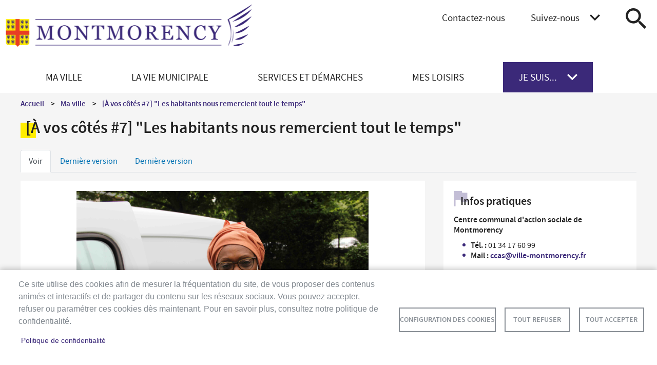

--- FILE ---
content_type: text/html; charset=UTF-8
request_url: https://www.ville-montmorency.fr/ma-ville/vos-cotes-7-les-habitants-nous-remercient-tout-le-temps
body_size: 18247
content:
<!DOCTYPE html>
<html lang="fr" dir="ltr" prefix="content: http://purl.org/rss/1.0/modules/content/  dc: http://purl.org/dc/terms/  foaf: http://xmlns.com/foaf/0.1/  og: http://ogp.me/ns#  rdfs: http://www.w3.org/2000/01/rdf-schema#  schema: http://schema.org/  sioc: http://rdfs.org/sioc/ns#  sioct: http://rdfs.org/sioc/types#  skos: http://www.w3.org/2004/02/skos/core#  xsd: http://www.w3.org/2001/XMLSchema# ">
  <head>
    <meta charset="utf-8" />
<noscript><style>form.antibot * :not(.antibot-message) { display: none !important; }</style>
</noscript><script async src="https://www.googletagmanager.com/gtag/js?id=UA-125575615-1"></script>
<script>window.dataLayer = window.dataLayer || [];function gtag(){dataLayer.push(arguments)};gtag("js", new Date());gtag("set", "developer_id.dMDhkMT", true);gtag("config", "UA-125575615-1", {"groups":"default","anonymize_ip":true,"page_placeholder":"PLACEHOLDER_page_path","allow_ad_personalization_signals":false});</script>
<script>var _paq = _paq || [];(function(){var u=(("https:" == document.location.protocol) ? "https://sites.statistiques.online/" : "http://sites.statistiques.online/");_paq.push(["setSiteId", "32"]);_paq.push(["setTrackerUrl", u+"matomo.php"]);_paq.push(["setDoNotTrack", 1]);if (!window.matomo_search_results_active) {_paq.push(["trackPageView"]);}_paq.push(["setIgnoreClasses", ["no-tracking","colorbox"]]);_paq.push(["enableLinkTracking"]);var d=document,g=d.createElement("script"),s=d.getElementsByTagName("script")[0];g.type="text/javascript";g.defer=true;g.async=true;g.src=u+"matomo.js";s.parentNode.insertBefore(g,s);})();</script>
<meta name="description" content=" " />
<meta property="og:image" content="https://www.ville-montmorency.frBélinda - CCAS" />
<meta name="twitter:card" content="summary_large_image" />
<meta name="Generator" content="Drupal 9 (https://www.drupal.org)" />
<meta name="MobileOptimized" content="width" />
<meta name="HandheldFriendly" content="true" />
<meta name="viewport" content="width=device-width, initial-scale=1, shrink-to-fit=no" />
<meta http-equiv="x-ua-compatible" content="ie=edge" />
<link rel="icon" href="/sites/montmorency/themes/bootstrap_barrio_subtheme/favicon.ico" type="image/vnd.microsoft.icon" />
<link rel="canonical" href="https://www.ville-montmorency.fr/ma-ville/vos-cotes-7-les-habitants-nous-remercient-tout-le-temps" />
<link rel="shortlink" href="https://www.ville-montmorency.fr/node/1888" />

    <title>[À vos côtés #7] &quot;Les habitants nous remercient tout le temps&quot; | Ville de Montmorency</title>
    <link rel="stylesheet" media="all" href="/libraries/drupal-superfish/css/superfish.css?t9eptx" />
<link rel="stylesheet" media="all" href="/core/modules/system/css/components/ajax-progress.module.css?t9eptx" />
<link rel="stylesheet" media="all" href="/core/modules/system/css/components/align.module.css?t9eptx" />
<link rel="stylesheet" media="all" href="/core/modules/system/css/components/autocomplete-loading.module.css?t9eptx" />
<link rel="stylesheet" media="all" href="/core/modules/system/css/components/fieldgroup.module.css?t9eptx" />
<link rel="stylesheet" media="all" href="/core/modules/system/css/components/container-inline.module.css?t9eptx" />
<link rel="stylesheet" media="all" href="/core/modules/system/css/components/clearfix.module.css?t9eptx" />
<link rel="stylesheet" media="all" href="/core/modules/system/css/components/details.module.css?t9eptx" />
<link rel="stylesheet" media="all" href="/core/modules/system/css/components/hidden.module.css?t9eptx" />
<link rel="stylesheet" media="all" href="/core/modules/system/css/components/item-list.module.css?t9eptx" />
<link rel="stylesheet" media="all" href="/core/modules/system/css/components/js.module.css?t9eptx" />
<link rel="stylesheet" media="all" href="/core/modules/system/css/components/nowrap.module.css?t9eptx" />
<link rel="stylesheet" media="all" href="/core/modules/system/css/components/position-container.module.css?t9eptx" />
<link rel="stylesheet" media="all" href="/core/modules/system/css/components/progress.module.css?t9eptx" />
<link rel="stylesheet" media="all" href="/core/modules/system/css/components/reset-appearance.module.css?t9eptx" />
<link rel="stylesheet" media="all" href="/core/modules/system/css/components/resize.module.css?t9eptx" />
<link rel="stylesheet" media="all" href="/core/modules/system/css/components/sticky-header.module.css?t9eptx" />
<link rel="stylesheet" media="all" href="/core/modules/system/css/components/system-status-counter.css?t9eptx" />
<link rel="stylesheet" media="all" href="/core/modules/system/css/components/system-status-report-counters.css?t9eptx" />
<link rel="stylesheet" media="all" href="/core/modules/system/css/components/system-status-report-general-info.css?t9eptx" />
<link rel="stylesheet" media="all" href="/core/modules/system/css/components/tabledrag.module.css?t9eptx" />
<link rel="stylesheet" media="all" href="/core/modules/system/css/components/tablesort.module.css?t9eptx" />
<link rel="stylesheet" media="all" href="/core/modules/system/css/components/tree-child.module.css?t9eptx" />
<link rel="stylesheet" media="all" href="/libraries/cookiesjsr/dist/cookiesjsr.min.css?t9eptx" />
<link rel="stylesheet" media="all" href="/modules/contrib/webform/css/webform.form.css?t9eptx" />
<link rel="stylesheet" media="all" href="/modules/contrib/webform/css/webform.element.details.toggle.css?t9eptx" />
<link rel="stylesheet" media="all" href="/modules/contrib/webform/css/webform.element.message.css?t9eptx" />
<link rel="stylesheet" media="all" href="/modules/contrib/antibot/css/antibot.css?t9eptx" />
<link rel="stylesheet" media="all" href="/modules/contrib/simple_popup_blocks/css/simple_popup_blocks.css?t9eptx" />
<link rel="stylesheet" media="all" href="/modules/contrib/extlink/extlink.css?t9eptx" />
<link rel="stylesheet" media="all" href="/modules/contrib/ds/css/ds-2col-stacked-fluid.css?t9eptx" />
<link rel="stylesheet" media="all" href="/modules/contrib/we_megamenu/assets/includes/bootstrap/css/bootstrap.min.css?t9eptx" />
<link rel="stylesheet" media="all" href="/modules/contrib/we_megamenu/assets/css/we_megamenu_backend.css?t9eptx" />
<link rel="stylesheet" media="all" href="/themes/contrib/bootstrap_barrio/css/components/variables.css?t9eptx" />
<link rel="stylesheet" media="all" href="/themes/contrib/bootstrap_barrio/css/components/user.css?t9eptx" />
<link rel="stylesheet" media="all" href="/themes/contrib/bootstrap_barrio/css/components/progress.css?t9eptx" />
<link rel="stylesheet" media="all" href="/themes/contrib/bootstrap_barrio/css/components/affix.css?t9eptx" />
<link rel="stylesheet" media="all" href="/themes/contrib/bootstrap_barrio/css/components/book.css?t9eptx" />
<link rel="stylesheet" media="all" href="/themes/contrib/bootstrap_barrio/css/components/contextual.css?t9eptx" />
<link rel="stylesheet" media="all" href="/themes/contrib/bootstrap_barrio/css/components/feed-icon.css?t9eptx" />
<link rel="stylesheet" media="all" href="/themes/contrib/bootstrap_barrio/css/components/field.css?t9eptx" />
<link rel="stylesheet" media="all" href="/themes/contrib/bootstrap_barrio/css/components/header.css?t9eptx" />
<link rel="stylesheet" media="all" href="/themes/contrib/bootstrap_barrio/css/components/help.css?t9eptx" />
<link rel="stylesheet" media="all" href="/themes/contrib/bootstrap_barrio/css/components/icons.css?t9eptx" />
<link rel="stylesheet" media="all" href="/themes/contrib/bootstrap_barrio/css/components/image-button.css?t9eptx" />
<link rel="stylesheet" media="all" href="/themes/contrib/bootstrap_barrio/css/components/item-list.css?t9eptx" />
<link rel="stylesheet" media="all" href="/themes/contrib/bootstrap_barrio/css/components/list-group.css?t9eptx" />
<link rel="stylesheet" media="all" href="/themes/contrib/bootstrap_barrio/css/components/media.css?t9eptx" />
<link rel="stylesheet" media="all" href="/themes/contrib/bootstrap_barrio/css/components/page.css?t9eptx" />
<link rel="stylesheet" media="all" href="/themes/contrib/bootstrap_barrio/css/components/search-form.css?t9eptx" />
<link rel="stylesheet" media="all" href="/themes/contrib/bootstrap_barrio/css/components/shortcut.css?t9eptx" />
<link rel="stylesheet" media="all" href="/themes/contrib/bootstrap_barrio/css/components/sidebar.css?t9eptx" />
<link rel="stylesheet" media="all" href="/themes/contrib/bootstrap_barrio/css/components/site-footer.css?t9eptx" />
<link rel="stylesheet" media="all" href="/themes/contrib/bootstrap_barrio/css/components/skip-link.css?t9eptx" />
<link rel="stylesheet" media="all" href="/themes/contrib/bootstrap_barrio/css/components/table.css?t9eptx" />
<link rel="stylesheet" media="all" href="/themes/contrib/bootstrap_barrio/css/components/tabledrag.css?t9eptx" />
<link rel="stylesheet" media="all" href="/themes/contrib/bootstrap_barrio/css/components/tableselect.css?t9eptx" />
<link rel="stylesheet" media="all" href="/themes/contrib/bootstrap_barrio/css/components/tablesort-indicator.css?t9eptx" />
<link rel="stylesheet" media="all" href="/themes/contrib/bootstrap_barrio/css/components/ui.widget.css?t9eptx" />
<link rel="stylesheet" media="all" href="/themes/contrib/bootstrap_barrio/css/components/toolbar.css?t9eptx" />
<link rel="stylesheet" media="all" href="/themes/contrib/bootstrap_barrio/css/components/vertical-tabs.css?t9eptx" />
<link rel="stylesheet" media="all" href="/themes/contrib/bootstrap_barrio/css/components/views.css?t9eptx" />
<link rel="stylesheet" media="all" href="/themes/contrib/bootstrap_barrio/css/components/webform.css?t9eptx" />
<link rel="stylesheet" media="all" href="/themes/contrib/bootstrap_barrio/css/components/ui-dialog.css?t9eptx" />
<link rel="stylesheet" media="all" href="//stackpath.bootstrapcdn.com/bootstrap/4.5.0/css/bootstrap.min.css" />
<link rel="stylesheet" media="all" href="/sites/montmorency/themes/bootstrap_barrio_subtheme/css/style.css?t9eptx" />
<link rel="stylesheet" media="all" href="/sites/montmorency/themes/bootstrap_barrio_subtheme/css/colors.css?t9eptx" />
<link rel="stylesheet" media="all" href="/themes/contrib/bootstrap_barrio/css/components/form.css?t9eptx" />
<link rel="stylesheet" media="all" href="/themes/contrib/bootstrap_barrio/css/colors/messages/messages-white.css?t9eptx" />
<link rel="stylesheet" media="all" href="/themes/contrib/bootstrap_barrio/css/components/tabs.css?t9eptx" />
<link rel="stylesheet" media="all" href="/themes/contrib/bootstrap_barrio/css/components/breadcrumb.css?t9eptx" />
<link rel="stylesheet" media="print" href="/themes/contrib/bootstrap_barrio/css/print.css?t9eptx" />

    <script type="application/json" data-drupal-selector="drupal-settings-json">{"path":{"baseUrl":"\/","scriptPath":null,"pathPrefix":"","currentPath":"node\/1888","currentPathIsAdmin":false,"isFront":false,"currentLanguage":"fr"},"pluralDelimiter":"\u0003","suppressDeprecationErrors":true,"ajaxPageState":{"libraries":"antibot\/antibot.form,bootstrap_barrio\/breadcrumb,bootstrap_barrio\/form,bootstrap_barrio\/global-styling,bootstrap_barrio\/messages_white,bootstrap_barrio\/tabs,bootstrap_barrio_subtheme\/bootstrap_cdn,bootstrap_barrio_subtheme\/global-styling,cookies\/cookiesjsr,cookies\/cookiesjsr.styles,core\/drupal.collapse,ds\/ds_2col_stacked_fluid,extlink\/drupal.extlink,google_analytics\/google_analytics,matomo\/matomo,simple_popup_blocks\/simple_popup_blocks,superfish\/superfish,superfish\/superfish_hoverintent,superfish\/superfish_smallscreen,superfish\/superfish_supersubs,superfish\/superfish_supposition,we_megamenu\/form.we-mega-menu-frontend,webform\/webform.element.details.save,webform\/webform.element.details.toggle,webform\/webform.element.message,webform\/webform.form,webform\/webform.form.submit_once,webform\/webform.form.unsaved","theme":"bootstrap_barrio_subtheme","theme_token":null},"ajaxTrustedUrl":{"form_action_p_pvdeGsVG5zNF_XLGPTvYSKCf43t8qZYSwcfZl2uzM":true,"\/search\/node":true},"google_analytics":{"account":"UA-125575615-1","trackOutbound":true,"trackMailto":true,"trackTel":true,"trackDownload":true,"trackDownloadExtensions":"7z|aac|arc|arj|asf|asx|avi|bin|csv|doc(x|m)?|dot(x|m)?|exe|flv|gif|gz|gzip|hqx|jar|jpe?g|js|mp(2|3|4|e?g)|mov(ie)?|msi|msp|pdf|phps|png|ppt(x|m)?|pot(x|m)?|pps(x|m)?|ppam|sld(x|m)?|thmx|qtm?|ra(m|r)?|sea|sit|tar|tgz|torrent|txt|wav|wma|wmv|wpd|xls(x|m|b)?|xlt(x|m)|xlam|xml|z|zip","trackColorbox":true},"matomo":{"disableCookies":false,"trackMailto":true,"trackColorbox":true},"simple_popup_blocks":{"settings":[]},"data":{"extlink":{"extTarget":true,"extTargetNoOverride":false,"extNofollow":false,"extNoreferrer":false,"extFollowNoOverride":false,"extClass":"0","extLabel":"(le lien est externe)","extImgClass":false,"extSubdomains":false,"extExclude":"","extInclude":".*\\.pdf|.*\\.jpg|.*\\.png|.*\\.doc|.*\\.docx|.*\\.odt|.*\\.xls|.*\\.xlsx|.*\\.calc|.*\\.ppt|.*\\.pptx","extCssExclude":"","extCssExplicit":"","extAlert":false,"extAlertText":"This link will take you to an external web site. We are not responsible for their content.","mailtoClass":"0","mailtoLabel":"(link sends email)","extUseFontAwesome":false,"extIconPlacement":"append","extFaLinkClasses":"fa fa-external-link","extFaMailtoClasses":"fa fa-envelope-o","whitelistedDomains":null}},"cookies":{"cookiesjsr":{"config":{"cookie":{"name":"cookiesjsr","expires":15724800000,"domain":"www.ville-montmorency.fr","sameSite":"Strict","secure":true},"library":{"libBasePath":"\/libraries\/cookiesjsr\/dist","libPath":"\/libraries\/cookiesjsr\/dist\/cookiesjsr.min.js","scrollLimit":0},"callback":{"method":"post","url":"\/cookies\/consent\/callback.json","headers":[]},"interface":{"openSettingsHash":"#editCookieSettings","showDenyAll":true,"denyAllOnLayerClose":false,"settingsAsLink":false,"availableLangs":["fr"],"defaultLang":"fr","groupConsent":true,"cookieDocs":true}},"services":{"functional":{"id":"functional","services":[{"key":"functional","type":"functional","name":"Required functional","info":{"value":"Fallback","format":"full_html"},"uri":"","needConsent":false}],"weight":1},"tracking":{"id":"tracking","services":[{"key":"cookies_statistiques","type":"tracking","name":"Cookies de statistiques","info":null,"uri":"","needConsent":true}],"weight":10},"social":{"id":"social","services":[{"key":"cookies_reseaux_sociaux","type":"social","name":"Cookies des r\u00e9seaux sociaux","info":null,"uri":"","needConsent":true}],"weight":20}},"translation":{"_core":{"default_config_hash":"X8VxTkyAAEb9q-EhYz30-BkJ9Ftv5-u1H7BXLXHQe1o"},"langcode":"fr","bannerText":"Ce site utilise des cookies afin de mesurer la fr\u00e9quentation du site, de vous proposer des contenus anim\u00e9s et interactifs et de partager du contenu sur les r\u00e9seaux sociaux. Vous pouvez accepter, refuser ou param\u00e9trer ces cookies d\u00e8s maintenant. Pour en savoir plus, consultez notre politique de confidentialit\u00e9.","privacyPolicy":"Politique de confidentialit\u00e9","privacyUri":"\/ma-ville\/politique-de-confidentialite","imprint":"","imprintUri":"","cookieDocs":"","cookieDocsUri":"","officialWebsite":"Official website","denyAll":"Tout refuser","alwaysActive":"Toujours actif","settings":"Configuration des cookies","acceptAll":"Tout accepter","requiredCookies":"Cookies requis","cookieSettings":"Configuration des cookies","close":"fermer","readMore":"En savoir plus","allowed":"autoris\u00e9","denied":"refus\u00e9e","settingsAllServices":"Param\u00e8tres pour tous les cookies","saveSettings":"Sauvegarder","default_langcode":"en","disclaimerText":"All cookie information is subject to change by the service providers. We update this information regularly.","disclaimerTextPosition":"above","processorDetailsLabel":"Processor Company Details","processorLabel":"Company","processorWebsiteUrlLabel":"Company Website","processorPrivacyPolicyUrlLabel":"Company Privacy Policy","processorCookiePolicyUrlLabel":"Company Cookie Policy","processorContactLabel":"Data Protection Contact Details","placeholderAcceptAllText":"Accept All Cookies","functional":{"title":"Functional","details":"Cookies utiles pour le bon fonctionnement du site (obligatoire)."},"tracking":{"title":"Cookies de statistiques","details":"Cookies r\u00e9cup\u00e9r\u00e9s pour g\u00e9n\u00e9rer des statistiques (arriv\u00e9e sur le site, dur\u00e9e d\u0027utilisation du site...)"},"social":{"title":"Cookies des r\u00e9seaux sociaux","details":""}}},"cookiesTexts":{"_core":{"default_config_hash":"X8VxTkyAAEb9q-EhYz30-BkJ9Ftv5-u1H7BXLXHQe1o"},"langcode":"fr","bannerText":"Ce site utilise des cookies afin de mesurer la fr\u00e9quentation du site, de vous proposer des contenus anim\u00e9s et interactifs et de partager du contenu sur les r\u00e9seaux sociaux. Vous pouvez accepter, refuser ou param\u00e9trer ces cookies d\u00e8s maintenant. Pour en savoir plus, consultez notre politique de confidentialit\u00e9.","privacyPolicy":"Politique de confidentialit\u00e9","privacyUri":"\/node\/2282","imprint":"","imprintUri":"","cookieDocs":"","cookieDocsUri":"","officialWebsite":"Official website","denyAll":"Tout refuser","alwaysActive":"Toujours actif","settings":"Configuration des cookies","acceptAll":"Tout accepter","requiredCookies":"Cookies requis","cookieSettings":"Configuration des cookies","close":"fermer","readMore":"En savoir plus","allowed":"autoris\u00e9","denied":"refus\u00e9e","settingsAllServices":"Param\u00e8tres pour tous les cookies","saveSettings":"Sauvegarder","default_langcode":"en","disclaimerText":"All cookie information is subject to change by the service providers. We update this information regularly.","disclaimerTextPosition":"above","processorDetailsLabel":"Processor Company Details","processorLabel":"Company","processorWebsiteUrlLabel":"Company Website","processorPrivacyPolicyUrlLabel":"Company Privacy Policy","processorCookiePolicyUrlLabel":"Company Cookie Policy","processorContactLabel":"Data Protection Contact Details","placeholderAcceptAllText":"Accept All Cookies"},"services":{"cookies_reseaux_sociaux":{"uuid":"3c3b65f6-327a-48bc-8db3-8dce0b1df486","langcode":"fr","status":true,"dependencies":[],"id":"cookies_reseaux_sociaux","label":"Cookies des r\u00e9seaux sociaux","group":"social","info":null,"consentRequired":true,"purpose":"","processor":"","processorContact":"","processorUrl":"","processorPrivacyPolicyUrl":"","processorCookiePolicyUrl":"","placeholderMainText":"This content is blocked because cookies des r\u00e9seaux sociaux cookies have not been accepted.","placeholderAcceptText":"Only accept cookies des r\u00e9seaux sociaux cookies"},"cookies_statistiques":{"uuid":"6cd07a5d-2cbc-4055-9551-7020179874d6","langcode":"fr","status":true,"dependencies":[],"id":"cookies_statistiques","label":"Cookies de statistiques","group":"tracking","info":null,"consentRequired":true,"purpose":"","processor":"","processorContact":"","processorUrl":"","processorPrivacyPolicyUrl":"","processorCookiePolicyUrl":"","placeholderMainText":"This content is blocked because cookies de statistiques cookies have not been accepted.","placeholderAcceptText":"Only accept cookies de statistiques cookies"},"functional":{"uuid":"01b80c5d-18d2-4fe6-8afa-273783886a41","langcode":"fr","status":true,"dependencies":[],"id":"functional","label":"Required functional","group":"functional","info":{"value":"Fallback","format":"full_html"},"consentRequired":false,"purpose":"","processor":"","processorContact":"","processorUrl":"","processorPrivacyPolicyUrl":"","processorCookiePolicyUrl":"","placeholderMainText":"This content is blocked because required functional cookies have not been accepted.","placeholderAcceptText":"Only accept required functional cookies"}},"groups":{"functional":{"uuid":"02cd0cb0-d138-4eb2-942c-4c72e9625261","langcode":"fr","status":true,"dependencies":[],"id":"functional","label":"Functional","weight":1,"title":"Functional","details":"Cookies utiles pour le bon fonctionnement du site (obligatoire)."},"performance":{"uuid":"1f362573-a9ed-4f1f-943a-e43cd51c026d","langcode":"fr","status":true,"dependencies":[],"_core":{"default_config_hash":"Jv3uIJviBj7D282Qu1ZpEQwuOEb3lCcDvx-XVHeOJpw"},"id":"performance","label":"Performance","weight":30,"title":"Performance Cookies","details":"Performance cookies collect aggregated information about how our website is used. The purpose of this is to improve its attractiveness, content and functionality. These cookies help us to determine whether, how often and for how long particular sub-pages of our website are accessed and which content users are particularly interested in. Search terms, country, region and (where applicable) the city from which the website is accessed are also recorded, as is the proportion of mobile devices that are used to access the website. We use this information to compile statistical reports that help us tailor the content of our website to your needs and optimize our offer."},"social":{"uuid":"3a43674c-6158-43be-ab49-b4942b1a15b0","langcode":"fr","status":true,"dependencies":[],"_core":{"default_config_hash":"vog2tbqqQHjVkue0anA0RwlzvOTPNTvP7_JjJxRMVAQ"},"id":"social","label":"Cookies des r\u00e9seaux sociaux","weight":20,"title":"Cookies des r\u00e9seaux sociaux","details":""},"tracking":{"uuid":"c3f064a7-1101-48c6-92df-0dd4885a4def","langcode":"fr","status":true,"dependencies":[],"_core":{"default_config_hash":"_gYDe3qoEc6L5uYR6zhu5V-3ARLlyis9gl1diq7Tnf4"},"id":"tracking","label":"Cookies de statistiques","weight":10,"title":"Cookies de statistiques","details":"Cookies r\u00e9cup\u00e9r\u00e9s pour g\u00e9n\u00e9rer des statistiques (arriv\u00e9e sur le site, dur\u00e9e d\u0027utilisation du site...)"},"video":{"uuid":"ca0c5796-1f9d-49ab-8784-3864980af880","langcode":"fr","status":true,"dependencies":[],"_core":{"default_config_hash":"w1WnCmP2Xfgx24xbx5u9T27XLF_ZFw5R0MlO-eDDPpQ"},"id":"video","label":"Videos","weight":40,"title":"Video","details":"Video sharing services help to add rich media on the site and increase its visibility."}}},"field_group":{"details":{"mode":"full","context":"view","settings":{"classes":"group-webform","id":"","open":false}}},"antibot":{"forms":{"webform-submission-proposer-une-suggestion-node-1888-add-form":{"id":"webform-submission-proposer-une-suggestion-node-1888-add-form","key":"kNXMBIzxJtYlFxMAeCXNlafX2KrZXQyNtLnvexfApxO"},"search-block-form":{"id":"search-block-form","key":"sq0CcwadKfKiEi-1dqOwPy-xWFRHGI4ffpgjpiFMwuO"}}},"superfish":{"superfish-menu-principal":{"id":"superfish-menu-principal","sf":{"animation":{"opacity":"show","height":"show"},"speed":"fast"},"plugins":{"smallscreen":{"mode":"window_width","expandText":"D\u00e9plier","collapseText":"Replier","title":"Menu principal"},"supposition":true,"supersubs":true}}},"csp":{"nonce":"CoP2VXCxi9_FHS-cdhZ84Q"},"user":{"uid":0,"permissionsHash":"4665e4bb61c735443f2e0c02b39b0f80522afb2a9f031cf906f741c7f3849fee"}}</script>
<script src="/core/assets/vendor/modernizr/modernizr.min.js?v=3.11.7"></script>
<script src="/core/misc/modernizr-additional-tests.js?v=3.11.7"></script>
<script src="/sites/montmorency/files/languages/fr_1zKjyWmzik5WLTMgdVfYjDu44xeSA7eB7XvB3BKDe-4.js?t9eptx"></script>
<script src="/core/misc/drupalSettingsLoader.js?v=9.5.11"></script>
<script src="/core/misc/drupal.js?v=9.5.11"></script>
<script src="/core/misc/drupal.init.js?v=9.5.11"></script>
<script src="/core/misc/debounce.js?v=9.5.11"></script>
<script src="/core/misc/announce.js?v=9.5.11"></script>
<script src="/core/misc/message.js?v=9.5.11"></script>
<script src="/modules/contrib/cookies/js/cookiesjsr.conf.js?v=9.5.11" defer></script>
<script src="/libraries/cookiesjsr/dist/cookiesjsr-preloader.min.js?v=9.5.11" defer></script>

  </head>
  <body class="not-front layout-no-sidebars page-node-1888 path-node node--type-article">
    <a href="#main-content" class="visually-hidden-focusable">
      Aller au contenu principal
    </a>
    
      <div class="dialog-off-canvas-main-canvas" data-off-canvas-main-canvas>
    
<div id="page-wrapper">
  <div id="page">
    <header id="header" class="header" role="banner" aria-label="Entête du site">
                                <nav class="navbar navbar-expand-lg" id="navbar-main">
                                  <a href="/" title="Accueil" rel="home" class="navbar-brand">
              <img src="/sites/montmorency/themes/bootstrap_barrio_subtheme/logo.svg" alt="Accueil" class="img-fluid d-inline-block align-top" />
            
    </a>
    <div class="search-block-form block block-search block-search-form-block" data-drupal-selector="search-block-form" id="block-bootstrap-barrio-subtheme-search" role="search">
  
    
    <div class="content container-inline">
        <div class="content container-inline">
      <form data-action="/search/node" class="antibot search-form search-block-form form-row" action="/antibot" method="get" id="search-block-form" accept-charset="UTF-8">
  <noscript>
  <div class="antibot-no-js antibot-message antibot-message-warning">You must have JavaScript enabled to use this form.</div>
</noscript>





        
  <div class="js-form-item js-form-type-search form-type-search js-form-item-keys form-item-keys form-no-label mb-3">
          <label for="edit-keys" class="visually-hidden">Rechercher</label>
                    <input title="Indiquer les termes à rechercher" data-drupal-selector="edit-keys" type="search" id="edit-keys" name="keys" value="" size="15" maxlength="128" class="form-search form-control" />

                      </div>
<input data-drupal-selector="edit-antibot-key" type="hidden" name="antibot_key" value="" class="form-control" />
<div data-drupal-selector="edit-actions" class="form-actions js-form-wrapper form-wrapper mb-3" id="edit-actions"><button data-drupal-selector="edit-submit" type="submit" id="edit-submit" value="Rechercher" class="button js-form-submit form-submit btn btn-">Rechercher</button>
</div>

</form>

    </div>
  
  </div>
</div>
<nav role="navigation" aria-labelledby="block-bootstrap-barrio-subtheme-suiveznous-menu" id="block-bootstrap-barrio-subtheme-suiveznous" class="block block-menu navigation menu--reseaux-sociaux">
      
  <h2 id="block-bootstrap-barrio-subtheme-suiveznous-menu">Suivez-nous</h2>
  

        
              <ul class="clearfix nav">
                    <li class="nav-item">
                <a href="https://www.facebook.com/VilledeMontmorencyOfficiel/" title="facebook" class="nav-link nav-link-https--wwwfacebookcom-villedemontmorencyofficiel-">Facebook</a>
              </li>
                <li class="nav-item">
                <a href="https://twitter.com/Montmorency_95" title="twitter" class="nav-link nav-link-https--twittercom-montmorency-95">Twitter</a>
              </li>
                <li class="nav-item">
                <a href="https://www.instagram.com/villedemontmorency/" title="instagram" class="nav-link nav-link-https--wwwinstagramcom-villedemontmorency-">Instagram</a>
              </li>
                <li class="nav-item">
                <a href="/ma-ville/telechargez-lappli-mobile-de-montmorency" title="app" class="nav-link nav-link--ma-ville-telechargez-lappli-mobile-de-montmorency" data-drupal-link-system-path="node/676">Appli mobile</a>
              </li>
        </ul>
  


  </nav>
<div id="block-bootstrap-barrio-subtheme-accueilheadercontact" class="block-content-basic block block-block-content block-block-contentb002193c-8439-403e-9460-fd86b385e81d">
  
    
      <div class="content">
      
            <div class="clearfix text-formatted field field--name-body field--type-text-with-summary field--label-hidden field__item"><p><a href="/node/621" title="Contacter la mairie">Contactez-nous</a></p>
</div>
      
    </div>
  </div>
<div id="block-bootstrap-barrio-subtheme-menumobile" class="block-menumobile block block-we-megamenu block-we-megamenu-blockmenu-mobile">
  
    
      <div class="content">
      <div class="region-we-mega-menu">
	<a class="navbar-toggle collapsed">
	    <span class="icon-bar"></span>
	    <span class="icon-bar"></span>
	    <span class="icon-bar"></span>
	</a>
	<nav  class="menu-mobile navbar navbar-default navbar-we-mega-menu mobile-collapse hover-action" data-menu-name="menu-mobile" data-block-theme="bootstrap_barrio_subtheme" data-style="Default" data-animation="None" data-delay="" data-duration="" data-autoarrow="" data-alwayshowsubmenu="" data-action="hover" data-mobile-collapse="0">
	  <div class="container-fluid">
	    <ul  class="we-mega-menu-ul nav nav-tabs">
  <li  class="we-mega-menu-li sub-hidden-collapse dropdown-menu" data-level="0" data-element-type="we-mega-menu-li" description="" data-id="73bf2e77-857d-4def-9cd6-2d111515eb7a" data-submenu="1" data-hide-sub-when-collapse="1" data-group="0" data-class="" data-icon="" data-caption="" data-alignsub="" data-target="">
      <a class="we-mega-menu-li" title="" href="#0" target="">
      menu bouton    </a>
    <div  class="we-mega-menu-submenu" data-element-type="we-mega-menu-submenu" data-submenu-width="" data-class="" style="width: px">
  <div class="we-mega-menu-submenu-inner">
    <div  class="we-mega-menu-row" data-element-type="we-mega-menu-row" data-custom-row="1">
  <div  class="we-mega-menu-col span12" data-element-type="we-mega-menu-col" data-width="12" data-block="bootstrap_barrio_subtheme_menuprincipal" data-blocktitle="1" data-hidewhencollapse="" data-class="">
    <div class="type-of-block"><div class="block-inner"><h2>Menu principal</h2><nav role="navigation" aria-labelledby="block-bootstrap-barrio-subtheme-menuprincipal-menu" id="block-bootstrap-barrio-subtheme-menuprincipal" class="block block-menu navigation menu--menu-principal">
            
  <h2 class="visually-hidden" id="block-bootstrap-barrio-subtheme-menuprincipal-menu">Menu principal</h2>
  

        
              <ul class="clearfix nav">
                    <li class="nav-item menu-item--expanded">
                <a href="/ma-ville" class="nav-link nav-link--ma-ville" data-drupal-link-system-path="taxonomy/term/37">Ma ville</a>
                                <ul class="menu">
                    <li class="nav-item menu-item--expanded">
                <a href="/ma-ville/decouvrir-montmorency" class="nav-link nav-link--ma-ville-decouvrir-montmorency" data-drupal-link-system-path="taxonomy/term/150">Découvrir Montmorency</a>
                                <ul class="menu">
                    <li class="nav-item">
                <a href="/ma-ville/decouvrir-montmorency/la-ville-en-bref" class="nav-link nav-link--ma-ville-decouvrir-montmorency-la-ville-en-bref" data-drupal-link-system-path="taxonomy/term/152">La ville en bref</a>
              </li>
                <li class="nav-item">
                <a href="/ma-ville/decouvrir-montmorency/histoire-de-la-ville" class="nav-link nav-link--ma-ville-decouvrir-montmorency-histoire-de-la-ville" data-drupal-link-system-path="taxonomy/term/153">Histoire de la ville</a>
              </li>
                <li class="nav-item">
                <a href="/ma-ville/decouvrir-montmorency/patrimoine-architectural" class="nav-link nav-link--ma-ville-decouvrir-montmorency-patrimoine-architectural" data-drupal-link-system-path="taxonomy/term/154">Patrimoine architectural</a>
              </li>
                <li class="nav-item">
                <a href="/ma-ville/decouvrir-montmorency/patrimoine-naturel" class="nav-link nav-link--ma-ville-decouvrir-montmorency-patrimoine-naturel" data-drupal-link-system-path="taxonomy/term/155">Patrimoine naturel</a>
              </li>
                <li class="nav-item">
                <a href="/ma-ville/decouvrir-montmorency/montmorency-en-images" class="nav-link nav-link--ma-ville-decouvrir-montmorency-montmorency-en-images" data-drupal-link-system-path="taxonomy/term/249">Montmorency en images</a>
              </li>
        </ul>
  
              </li>
                <li class="nav-item">
                <a href="/ma-ville/vous-etes-un-nouvel-habitant" class="nav-link nav-link--ma-ville-vous-etes-un-nouvel-habitant" data-drupal-link-system-path="taxonomy/term/43">Vous êtes un nouvel habitant</a>
              </li>
                <li class="nav-item">
                <a href="/ma-ville/les-equipements-et-services-de-la-ville" class="nav-link nav-link--ma-ville-les-equipements-et-services-de-la-ville" data-drupal-link-system-path="taxonomy/term/42">Les équipements et services de la ville</a>
              </li>
                <li class="nav-item">
                <a href="/ma-ville/la-ville-recrute" class="nav-link nav-link--ma-ville-la-ville-recrute" data-drupal-link-system-path="taxonomy/term/162">La Ville recrute</a>
              </li>
                <li class="nav-item">
                <a href="/ma-ville/les-publications" class="nav-link nav-link--ma-ville-les-publications" data-drupal-link-system-path="taxonomy/term/232">Les publications</a>
              </li>
        </ul>
  
              </li>
                <li class="nav-item menu-item--expanded">
                <a href="/la-vie-municipale" class="nav-link nav-link--la-vie-municipale" data-drupal-link-system-path="taxonomy/term/151">La vie municipale</a>
                                <ul class="menu">
                    <li class="nav-item">
                <a href="/la-vie-municipale/le-maire" class="nav-link nav-link--la-vie-municipale-le-maire" data-drupal-link-system-path="taxonomy/term/349">Le Maire</a>
              </li>
                <li class="nav-item">
                <a href="/la-vie-municipale/vos-elus" class="nav-link nav-link--la-vie-municipale-vos-elus" data-drupal-link-system-path="taxonomy/term/38">Vos élus</a>
              </li>
                <li class="nav-item menu-item--expanded">
                <a href="/la-vie-municipale/le-conseil-municipal" class="nav-link nav-link--la-vie-municipale-le-conseil-municipal" data-drupal-link-system-path="taxonomy/term/157">Le Conseil municipal</a>
                                <ul class="menu">
                    <li class="nav-item">
                <a href="/la-vie-municipale/le-conseil-municipal/tribunes-des-groupes-politiques" class="nav-link nav-link--la-vie-municipale-le-conseil-municipal-tribunes-des-groupes-politiques" data-drupal-link-system-path="taxonomy/term/343">Tribunes des groupes politiques</a>
              </li>
                <li class="nav-item">
                <a href="/la-vie-municipale/le-conseil-municipal/sa-composition-et-son-fonctionnement" class="nav-link nav-link--la-vie-municipale-le-conseil-municipal-sa-composition-et-son-fonctionnement" data-drupal-link-system-path="taxonomy/term/344">Sa composition et son fonctionnement</a>
              </li>
                <li class="nav-item">
                <a href="/la-vie-municipale/le-conseil-municipal/les-commissions-municipales" class="nav-link nav-link--la-vie-municipale-le-conseil-municipal-les-commissions-municipales" data-drupal-link-system-path="taxonomy/term/345">Les commissions municipales</a>
              </li>
                <li class="nav-item">
                <a href="/la-vie-municipale/le-conseil-municipal/deliberations-et-proces-verbaux" class="nav-link nav-link--la-vie-municipale-le-conseil-municipal-deliberations-et-proces-verbaux" data-drupal-link-system-path="taxonomy/term/346">Délibérations et procès-verbaux</a>
              </li>
                <li class="nav-item">
                <a href="/la-vie-municipale/le-conseil-municipal/decisions-et-arretes" class="nav-link nav-link--la-vie-municipale-le-conseil-municipal-decisions-et-arretes" data-drupal-link-system-path="taxonomy/term/425">Décisions et arrêtés</a>
              </li>
        </ul>
  
              </li>
                <li class="nav-item">
                <a href="/la-vie-municipale/les-syndicats-intercommunaux" class="nav-link nav-link--la-vie-municipale-les-syndicats-intercommunaux" data-drupal-link-system-path="taxonomy/term/328">Les syndicats intercommunaux</a>
              </li>
                <li class="nav-item">
                <a href="/la-vie-municipale/democratie-participative" class="nav-link nav-link--la-vie-municipale-democratie-participative" data-drupal-link-system-path="taxonomy/term/251">Démocratie participative</a>
              </li>
                <li class="nav-item">
                <a href="/la-vie-municipale/le-budget-et-la-fiscalite" class="nav-link nav-link--la-vie-municipale-le-budget-et-la-fiscalite" data-drupal-link-system-path="taxonomy/term/158">Le budget et la fiscalité</a>
              </li>
        </ul>
  
              </li>
                <li class="nav-item menu-item--expanded">
                <a href="/services-et-demarches" class="nav-link nav-link--services-et-demarches" data-drupal-link-system-path="taxonomy/term/165">Services et démarches</a>
                                <ul class="menu">
                    <li class="nav-item">
                <a href="https://www.espace-citoyens.net/montmorency" title="Démarches en ligne" class="nav-link nav-link-https--wwwespace-citoyensnet-montmorency">Démarches en ligne</a>
              </li>
                <li class="nav-item">
                <a href="/services-et-demarches/affaires-generalesetat-civil" class="nav-link nav-link--services-et-demarches-affaires-generalesetat-civil" data-drupal-link-system-path="taxonomy/term/275">Affaires générales/État civil</a>
              </li>
                <li class="nav-item">
                <a href="/services-et-demarches/securite" class="nav-link nav-link--services-et-demarches-securite" data-drupal-link-system-path="taxonomy/term/180">Sécurité</a>
              </li>
                <li class="nav-item menu-item--expanded">
                <a href="/services-et-demarches/enfance-education" class="nav-link nav-link--services-et-demarches-enfance-education" data-drupal-link-system-path="taxonomy/term/166">Enfance - Education</a>
                                <ul class="menu">
                    <li class="nav-item">
                <a href="https://www.espace-citoyens.net/montmorency/espace-citoyens/" class="nav-link nav-link-https--wwwespace-citoyensnet-montmorency-espace-citoyens-">Portail famille</a>
              </li>
                <li class="nav-item">
                <a href="/services-et-demarches/enfance-education/petite-enfance" class="nav-link nav-link--services-et-demarches-enfance-education-petite-enfance" data-drupal-link-system-path="taxonomy/term/167">Petite enfance</a>
              </li>
                <li class="nav-item">
                <a href="/services-et-demarches/enfance-education/restauration-scolaire" class="nav-link nav-link--services-et-demarches-enfance-education-restauration-scolaire" data-drupal-link-system-path="taxonomy/term/285">Restauration scolaire</a>
              </li>
                <li class="nav-item">
                <a href="/services-et-demarches/enfance-education/vie-scolaire-et-periscolaire" class="nav-link nav-link--services-et-demarches-enfance-education-vie-scolaire-et-periscolaire" data-drupal-link-system-path="taxonomy/term/168">Vie scolaire et périscolaire</a>
              </li>
        </ul>
  
              </li>
                <li class="nav-item menu-item--expanded">
                <a href="/services-et-demarches/cadre-de-vie-et-environnement" class="nav-link nav-link--services-et-demarches-cadre-de-vie-et-environnement" data-drupal-link-system-path="taxonomy/term/172">Cadre de vie et environnement</a>
                                <ul class="menu">
                    <li class="nav-item">
                <a href="/services-et-demarches/cadre-de-vie-et-environnement/la-proprete" class="nav-link nav-link--services-et-demarches-cadre-de-vie-et-environnement-la-proprete" data-drupal-link-system-path="taxonomy/term/173">La propreté</a>
              </li>
                <li class="nav-item">
                <a href="/services-et-demarches/cadre-de-vie-et-environnement/la-voirie-et-les-travaux" class="nav-link nav-link--services-et-demarches-cadre-de-vie-et-environnement-la-voirie-et-les-travaux" data-drupal-link-system-path="taxonomy/term/175">La voirie et les travaux</a>
              </li>
                <li class="nav-item">
                <a href="/services-et-demarches/cadre-de-vie-et-environnement/les-parcs-et-jardins" class="nav-link nav-link--services-et-demarches-cadre-de-vie-et-environnement-les-parcs-et-jardins" data-drupal-link-system-path="taxonomy/term/176">Les parcs et jardins</a>
              </li>
                <li class="nav-item">
                <a href="/services-et-demarches/cadre-de-vie-et-environnement/tranquillite-publique" class="nav-link nav-link--services-et-demarches-cadre-de-vie-et-environnement-tranquillite-publique" data-drupal-link-system-path="taxonomy/term/282">Tranquillité publique</a>
              </li>
                <li class="nav-item">
                <a href="/services-et-demarches/cadre-de-vie-et-environnement/historique-des-arretes-de-catastrophe-naturelle" class="nav-link nav-link--services-et-demarches-cadre-de-vie-et-environnement-historique-des-arretes-de-catastrophe-naturelle" data-drupal-link-system-path="taxonomy/term/372">Historique des arrêtés de catastrophe naturelle</a>
              </li>
        </ul>
  
              </li>
                <li class="nav-item menu-item--expanded">
                <a href="/services-et-demarches/urbanisme" class="nav-link nav-link--services-et-demarches-urbanisme" data-drupal-link-system-path="taxonomy/term/174">Urbanisme</a>
                                <ul class="menu">
                    <li class="nav-item">
                <a href="/services-et-demarches/urbanisme/infos-et-coordonnees" class="nav-link nav-link--services-et-demarches-urbanisme-infos-et-coordonnees" data-drupal-link-system-path="taxonomy/term/303">Infos et coordonnées</a>
              </li>
                <li class="nav-item">
                <a href="/services-et-demarches/urbanisme/le-plu-en-vigueur" class="nav-link nav-link--services-et-demarches-urbanisme-le-plu-en-vigueur" data-drupal-link-system-path="taxonomy/term/252">Le PLU en vigueur</a>
              </li>
                <li class="nav-item">
                <a href="/services-et-demarches/urbanisme/vos-demarches-durbanisme" class="nav-link nav-link--services-et-demarches-urbanisme-vos-demarches-durbanisme" data-drupal-link-system-path="taxonomy/term/253">Vos démarches d&#039;urbanisme</a>
              </li>
                <li class="nav-item">
                <a href="/services-et-demarches/urbanisme/habitat" class="nav-link nav-link--services-et-demarches-urbanisme-habitat" data-drupal-link-system-path="taxonomy/term/422">Habitat</a>
              </li>
        </ul>
  
              </li>
                <li class="nav-item">
                <a href="/services-et-demarches/les-marches-publics" class="nav-link nav-link--services-et-demarches-les-marches-publics" data-drupal-link-system-path="taxonomy/term/163">Les marchés publics</a>
              </li>
                <li class="nav-item">
                <a href="/services-et-demarches/seniors-social" class="nav-link nav-link--services-et-demarches-seniors-social" data-drupal-link-system-path="taxonomy/term/171">Séniors / Social</a>
              </li>
                <li class="nav-item">
                <a href="/services-et-demarches/jeunesse" class="nav-link nav-link--services-et-demarches-jeunesse" data-drupal-link-system-path="taxonomy/term/169">Jeunesse</a>
              </li>
                <li class="nav-item">
                <a href="/services-et-demarches/transport-et-stationnement" class="nav-link nav-link--services-et-demarches-transport-et-stationnement" data-drupal-link-system-path="taxonomy/term/181">Transport et stationnement</a>
              </li>
                <li class="nav-item menu-item--expanded">
                <a href="/services-et-demarches/economie-locale" class="nav-link nav-link--services-et-demarches-economie-locale" data-drupal-link-system-path="taxonomy/term/178">Économie locale</a>
                                <ul class="menu">
                    <li class="nav-item">
                <a href="/services-et-demarches/economie-locale/commerces-entreprises-et-services" class="nav-link nav-link--services-et-demarches-economie-locale-commerces-entreprises-et-services" data-drupal-link-system-path="taxonomy/term/257">Commerces, entreprises et services</a>
              </li>
                <li class="nav-item">
                <a href="/services-et-demarches/economie-locale/distribution-de-produits-en-circuit-court" class="nav-link nav-link--services-et-demarches-economie-locale-distribution-de-produits-en-circuit-court" data-drupal-link-system-path="taxonomy/term/256">Distribution de produits en circuit court</a>
              </li>
                <li class="nav-item">
                <a href="/services-et-demarches/economie-locale/demarches-administratives-liees-aux-commerces" class="nav-link nav-link--services-et-demarches-economie-locale-demarches-administratives-liees-aux-commerces" data-drupal-link-system-path="taxonomy/term/268">Démarches administratives liées aux commerces</a>
              </li>
                <li class="nav-item">
                <a href="/services-et-demarches/economie-locale/le-marche" class="nav-link nav-link--services-et-demarches-economie-locale-le-marche" data-drupal-link-system-path="taxonomy/term/255">Le marché</a>
              </li>
                <li class="nav-item">
                <a href="/services-et-demarches/economie-locale/les-evenements-de-vos-commercants" class="nav-link nav-link--services-et-demarches-economie-locale-les-evenements-de-vos-commercants" data-drupal-link-system-path="taxonomy/term/335">Les événements de vos commerçants</a>
              </li>
        </ul>
  
              </li>
                <li class="nav-item">
                <a href="/services-et-demarches/sante-et-aides-solidaires" class="nav-link nav-link--services-et-demarches-sante-et-aides-solidaires" data-drupal-link-system-path="taxonomy/term/179">Santé et aides solidaires</a>
              </li>
                <li class="nav-item">
                <a href="/services-et-demarches/coordonnees-des-services-de-la-ville-et-numeros-utiles" class="nav-link nav-link--services-et-demarches-coordonnees-des-services-de-la-ville-et-numeros-utiles" data-drupal-link-system-path="taxonomy/term/288">Coordonnées des Services de la Ville et numéros utiles</a>
              </li>
                <li class="nav-item">
                <a href="/services-et-demarches/emploi" class="nav-link nav-link--services-et-demarches-emploi" data-drupal-link-system-path="taxonomy/term/329">Emploi</a>
              </li>
                <li class="nav-item menu-item--expanded">
                <a href="/services-et-demarches/evenementiel" class="nav-link nav-link--services-et-demarches-evenementiel" data-drupal-link-system-path="taxonomy/term/418">Événementiel</a>
                                <ul class="menu">
                    <li class="nav-item">
                <a href="/services-et-demarches/evenementiel/diplomes-du-travail" class="nav-link nav-link--services-et-demarches-evenementiel-diplomes-du-travail" data-drupal-link-system-path="taxonomy/term/420">Diplômes du travail</a>
              </li>
                <li class="nav-item">
                <a href="/services-et-demarches/evenementiel/vide-greniers" class="nav-link nav-link--services-et-demarches-evenementiel-vide-greniers" data-drupal-link-system-path="taxonomy/term/421">Vide-greniers</a>
              </li>
                <li class="nav-item">
                <a href="/services-et-demarches/evenementiel/location-et-pret-des-salles-municipales" class="nav-link nav-link--services-et-demarches-evenementiel-location-et-pret-des-salles-municipales" data-drupal-link-system-path="taxonomy/term/419">Location et prêt des salles municipales</a>
              </li>
        </ul>
  
              </li>
        </ul>
  
              </li>
                <li class="nav-item menu-item--expanded">
                <a href="/mes-loisirs" class="nav-link nav-link--mes-loisirs" data-drupal-link-system-path="taxonomy/term/182">Mes loisirs</a>
                                <ul class="menu">
                    <li class="nav-item menu-item--expanded">
                <a href="/mes-loisirs/vie-culturelle" class="nav-link nav-link--mes-loisirs-vie-culturelle" data-drupal-link-system-path="taxonomy/term/183">Vie culturelle</a>
                                <ul class="menu">
                    <li class="nav-item">
                <a href="/mes-loisirs/vie-culturelle/les-equipements-culturels" class="nav-link nav-link--mes-loisirs-vie-culturelle-les-equipements-culturels" data-drupal-link-system-path="taxonomy/term/184">Les équipements culturels</a>
              </li>
                <li class="nav-item">
                <a href="/mes-loisirs/vie-culturelle/programmation-culturelle" class="nav-link nav-link--mes-loisirs-vie-culturelle-programmation-culturelle" data-drupal-link-system-path="taxonomy/term/186">Programmation culturelle</a>
              </li>
                <li class="nav-item">
                <a href="/mes-loisirs/vie-culturelle/le-jumelage" class="nav-link nav-link--mes-loisirs-vie-culturelle-le-jumelage" data-drupal-link-system-path="taxonomy/term/187">Le jumelage</a>
              </li>
                <li class="nav-item">
                <a href="/mes-loisirs/vie-culturelle/direction-des-affaires-culturelles" class="nav-link nav-link--mes-loisirs-vie-culturelle-direction-des-affaires-culturelles" data-drupal-link-system-path="taxonomy/term/286">Direction des Affaires culturelles</a>
              </li>
                <li class="nav-item">
                <a href="/mes-loisirs/vie-culturelle/mediations-culturelles" class="nav-link nav-link--mes-loisirs-vie-culturelle-mediations-culturelles" data-drupal-link-system-path="taxonomy/term/304">Médiations culturelles</a>
              </li>
        </ul>
  
              </li>
                <li class="nav-item menu-item--expanded">
                <a href="/mes-loisirs/vie-sportive" class="nav-link nav-link--mes-loisirs-vie-sportive" data-drupal-link-system-path="taxonomy/term/189">Vie sportive</a>
                                <ul class="menu">
                    <li class="nav-item">
                <a href="/mes-loisirs/vie-sportive/les-equipements-sportifs" class="nav-link nav-link--mes-loisirs-vie-sportive-les-equipements-sportifs" data-drupal-link-system-path="taxonomy/term/191">Les équipements sportifs</a>
              </li>
        </ul>
  
              </li>
                <li class="nav-item menu-item--expanded">
                <a href="/mes-loisirs/vie-associative" class="nav-link nav-link--mes-loisirs-vie-associative" data-drupal-link-system-path="taxonomy/term/193">Vie associative</a>
                                <ul class="menu">
                    <li class="nav-item">
                <a href="/mes-loisirs/vie-associative/lannuaire-des-associations" class="nav-link nav-link--mes-loisirs-vie-associative-lannuaire-des-associations" data-drupal-link-system-path="taxonomy/term/194">L&#039;annuaire des associations</a>
              </li>
        </ul>
  
              </li>
                <li class="nav-item">
                <a href="/mes-loisirs/musee-jean-jacques-rousseau" class="nav-link nav-link--mes-loisirs-musee-jean-jacques-rousseau" data-drupal-link-system-path="taxonomy/term/424">Musée Jean-Jacques Rousseau</a>
              </li>
                <li class="nav-item">
                <a href="/mes-loisirs/tournages-de-cinema" class="nav-link nav-link--mes-loisirs-tournages-de-cinema" data-drupal-link-system-path="taxonomy/term/427">Tournages de cinéma</a>
              </li>
        </ul>
  
              </li>
                <li class="nav-item menu-item--expanded">
                <a href="/je-suis" class="nav-link nav-link--je-suis" data-drupal-link-system-path="taxonomy/term/238">Je suis...</a>
                                <ul class="menu">
                    <li class="nav-item">
                <a href="/je-suis/une-association" class="nav-link nav-link--je-suis-une-association" data-drupal-link-system-path="taxonomy/term/239">... Une association</a>
              </li>
                <li class="nav-item">
                <a href="/je-suis/un-jeune" class="nav-link nav-link--je-suis-un-jeune" data-drupal-link-system-path="taxonomy/term/241">... Un jeune</a>
              </li>
                <li class="nav-item">
                <a href="/je-suis/un-parent" class="nav-link nav-link--je-suis-un-parent" data-drupal-link-system-path="taxonomy/term/242">... Un parent</a>
              </li>
                <li class="nav-item">
                <a href="/je-suis/un-senior" class="nav-link nav-link--je-suis-un-senior" data-drupal-link-system-path="taxonomy/term/243">... Un sénior</a>
              </li>
                <li class="nav-item">
                <a href="/je-suis/un-professionnel" class="nav-link nav-link--je-suis-un-professionnel" data-drupal-link-system-path="taxonomy/term/298">... Un professionnel</a>
              </li>
                <li class="nav-item">
                <a href="/je-suis/un-nouvel-arrivant" class="nav-link nav-link--je-suis-un-nouvel-arrivant" data-drupal-link-system-path="taxonomy/term/240">... Un nouvel arrivant</a>
              </li>
        </ul>
  
              </li>
        </ul>
  


  </nav>
</div></div>

</div>

</div>

  </div>
</div>
</li>
</ul>
	  </div>
	</nav>
</div>
    </div>
  </div>
<div id="block-menuprincipal-2" class="block block-superfish block-superfishmenu-principal">
  
    
      <div class="content">
      
<ul id="superfish-menu-principal" class="menu sf-menu sf-menu-principal sf-horizontal sf-style-none">
  
<li id="menu-principal-taxonomy-menumenu-linktaxonomy-menumenu-linkmenu37" class="sf-depth-1 menuparent"><a href="/ma-ville" class="sf-depth-1 menuparent">Ma ville</a><ul class="sf-multicolumn"><li class="sf-multicolumn-wrapper "><ol><li id="menu-principal-taxonomy-menumenu-linktaxonomy-menumenu-linkmenu150" class="sf-depth-2 sf-multicolumn-column menuparent"><div class="sf-multicolumn-column"><a href="/ma-ville/decouvrir-montmorency" class="sf-depth-2 menuparent">Découvrir Montmorency</a><ol><li id="menu-principal-taxonomy-menumenu-linktaxonomy-menumenu-linkmenu152" class="sf-depth-3 sf-no-children"><a href="/ma-ville/decouvrir-montmorency/la-ville-en-bref" class="sf-depth-3">La ville en bref</a></li><li id="menu-principal-taxonomy-menumenu-linktaxonomy-menumenu-linkmenu153" class="sf-depth-3 sf-no-children"><a href="/ma-ville/decouvrir-montmorency/histoire-de-la-ville" class="sf-depth-3">Histoire de la ville</a></li><li id="menu-principal-taxonomy-menumenu-linktaxonomy-menumenu-linkmenu154" class="sf-depth-3 sf-no-children"><a href="/ma-ville/decouvrir-montmorency/patrimoine-architectural" class="sf-depth-3">Patrimoine architectural</a></li><li id="menu-principal-taxonomy-menumenu-linktaxonomy-menumenu-linkmenu155" class="sf-depth-3 sf-no-children"><a href="/ma-ville/decouvrir-montmorency/patrimoine-naturel" class="sf-depth-3">Patrimoine naturel</a></li><li id="menu-principal-taxonomy-menumenu-linktaxonomy-menumenu-linkmenu249" class="sf-depth-3 sf-no-children"><a href="/ma-ville/decouvrir-montmorency/montmorency-en-images" class="sf-depth-3">Montmorency en images</a></li></ol></div></li><li id="menu-principal-taxonomy-menumenu-linktaxonomy-menumenu-linkmenu43" class="sf-depth-2 sf-no-children"><a href="/ma-ville/vous-etes-un-nouvel-habitant" class="sf-depth-2">Vous êtes un nouvel habitant</a></li><li id="menu-principal-taxonomy-menumenu-linktaxonomy-menumenu-linkmenu42" class="sf-depth-2 sf-no-children"><a href="/ma-ville/les-equipements-et-services-de-la-ville" class="sf-depth-2">Les équipements et services de la ville</a></li><li id="menu-principal-taxonomy-menumenu-linktaxonomy-menumenu-linkmenu162" class="sf-depth-2 sf-no-children"><a href="/ma-ville/la-ville-recrute" class="sf-depth-2">La Ville recrute</a></li><li id="menu-principal-taxonomy-menumenu-linktaxonomy-menumenu-linkmenu232" class="sf-depth-2 sf-no-children"><a href="/ma-ville/les-publications" class="sf-depth-2">Les publications</a></li></ol></li></ul></li><li id="menu-principal-taxonomy-menumenu-linktaxonomy-menumenu-linkmenu151" class="sf-depth-1 menuparent"><a href="/la-vie-municipale" class="sf-depth-1 menuparent">La vie municipale</a><ul class="sf-multicolumn"><li class="sf-multicolumn-wrapper "><ol><li id="menu-principal-taxonomy-menumenu-linktaxonomy-menumenu-linkmenu349" class="sf-depth-2 sf-no-children"><a href="/la-vie-municipale/le-maire" class="sf-depth-2">Le Maire</a></li><li id="menu-principal-taxonomy-menumenu-linktaxonomy-menumenu-linkmenu38" class="sf-depth-2 sf-no-children"><a href="/la-vie-municipale/vos-elus" class="sf-depth-2">Vos élus</a></li><li id="menu-principal-taxonomy-menumenu-linktaxonomy-menumenu-linkmenu157" class="sf-depth-2 sf-multicolumn-column menuparent"><div class="sf-multicolumn-column"><a href="/la-vie-municipale/le-conseil-municipal" class="sf-depth-2 menuparent">Le Conseil municipal</a><ol><li id="menu-principal-taxonomy-menumenu-linktaxonomy-menumenu-linkmenu343" class="sf-depth-3 sf-no-children"><a href="/la-vie-municipale/le-conseil-municipal/tribunes-des-groupes-politiques" class="sf-depth-3">Tribunes des groupes politiques</a></li><li id="menu-principal-taxonomy-menumenu-linktaxonomy-menumenu-linkmenu344" class="sf-depth-3 sf-no-children"><a href="/la-vie-municipale/le-conseil-municipal/sa-composition-et-son-fonctionnement" class="sf-depth-3">Sa composition et son fonctionnement</a></li><li id="menu-principal-taxonomy-menumenu-linktaxonomy-menumenu-linkmenu345" class="sf-depth-3 sf-no-children"><a href="/la-vie-municipale/le-conseil-municipal/les-commissions-municipales" class="sf-depth-3">Les commissions municipales</a></li><li id="menu-principal-taxonomy-menumenu-linktaxonomy-menumenu-linkmenu346" class="sf-depth-3 sf-no-children"><a href="/la-vie-municipale/le-conseil-municipal/deliberations-et-proces-verbaux" class="sf-depth-3">Délibérations et procès-verbaux</a></li><li id="menu-principal-taxonomy-menumenu-linktaxonomy-menumenu-linkmenu425" class="sf-depth-3 sf-no-children"><a href="/la-vie-municipale/le-conseil-municipal/decisions-et-arretes" class="sf-depth-3">Décisions et arrêtés</a></li></ol></div></li><li id="menu-principal-taxonomy-menumenu-linktaxonomy-menumenu-linkmenu328" class="sf-depth-2 sf-no-children"><a href="/la-vie-municipale/les-syndicats-intercommunaux" class="sf-depth-2">Les syndicats intercommunaux</a></li><li id="menu-principal-taxonomy-menumenu-linktaxonomy-menumenu-linkmenu251" class="sf-depth-2 sf-no-children"><a href="/la-vie-municipale/democratie-participative" class="sf-depth-2">Démocratie participative</a></li><li id="menu-principal-taxonomy-menumenu-linktaxonomy-menumenu-linkmenu158" class="sf-depth-2 sf-no-children"><a href="/la-vie-municipale/le-budget-et-la-fiscalite" class="sf-depth-2">Le budget et la fiscalité</a></li></ol></li></ul></li><li id="menu-principal-taxonomy-menumenu-linktaxonomy-menumenu-linkmenu165" class="sf-depth-1 menuparent"><a href="/services-et-demarches" class="sf-depth-1 menuparent">Services et démarches</a><ul class="sf-multicolumn"><li class="sf-multicolumn-wrapper "><ol><li id="menu-principal-menu-link-content3b4e1bc7-6614-469c-834b-b28a95731dd9" class="sf-depth-2 sf-no-children"><a href="https://www.espace-citoyens.net/montmorency" title="Démarches en ligne" class="sf-depth-2 sf-external">Démarches en ligne</a></li><li id="menu-principal-taxonomy-menumenu-linktaxonomy-menumenu-linkmenu275" class="sf-depth-2 sf-no-children"><a href="/services-et-demarches/affaires-generalesetat-civil" class="sf-depth-2">Affaires générales/État civil</a></li><li id="menu-principal-taxonomy-menumenu-linktaxonomy-menumenu-linkmenu180" class="sf-depth-2 sf-no-children"><a href="/services-et-demarches/securite" class="sf-depth-2">Sécurité</a></li><li id="menu-principal-taxonomy-menumenu-linktaxonomy-menumenu-linkmenu166" class="sf-depth-2 sf-multicolumn-column menuparent"><div class="sf-multicolumn-column"><a href="/services-et-demarches/enfance-education" class="sf-depth-2 menuparent">Enfance - Education</a><ol><li id="menu-principal-menu-link-content3df6b33c-be41-4199-a42a-e78e37852562" class="sf-depth-3 sf-no-children"><a href="https://www.espace-citoyens.net/montmorency/espace-citoyens/" class="sf-depth-3 sf-external">Portail famille</a></li><li id="menu-principal-taxonomy-menumenu-linktaxonomy-menumenu-linkmenu167" class="sf-depth-3 sf-no-children"><a href="/services-et-demarches/enfance-education/petite-enfance" class="sf-depth-3">Petite enfance</a></li><li id="menu-principal-taxonomy-menumenu-linktaxonomy-menumenu-linkmenu285" class="sf-depth-3 sf-no-children"><a href="/services-et-demarches/enfance-education/restauration-scolaire" class="sf-depth-3">Restauration scolaire</a></li><li id="menu-principal-taxonomy-menumenu-linktaxonomy-menumenu-linkmenu168" class="sf-depth-3 sf-no-children"><a href="/services-et-demarches/enfance-education/vie-scolaire-et-periscolaire" class="sf-depth-3">Vie scolaire et périscolaire</a></li></ol></div></li><li id="menu-principal-taxonomy-menumenu-linktaxonomy-menumenu-linkmenu172" class="sf-depth-2 sf-multicolumn-column menuparent"><div class="sf-multicolumn-column"><a href="/services-et-demarches/cadre-de-vie-et-environnement" class="sf-depth-2 menuparent">Cadre de vie et environnement</a><ol><li id="menu-principal-taxonomy-menumenu-linktaxonomy-menumenu-linkmenu173" class="sf-depth-3 sf-no-children"><a href="/services-et-demarches/cadre-de-vie-et-environnement/la-proprete" class="sf-depth-3">La propreté</a></li><li id="menu-principal-taxonomy-menumenu-linktaxonomy-menumenu-linkmenu175" class="sf-depth-3 sf-no-children"><a href="/services-et-demarches/cadre-de-vie-et-environnement/la-voirie-et-les-travaux" class="sf-depth-3">La voirie et les travaux</a></li><li id="menu-principal-taxonomy-menumenu-linktaxonomy-menumenu-linkmenu176" class="sf-depth-3 sf-no-children"><a href="/services-et-demarches/cadre-de-vie-et-environnement/les-parcs-et-jardins" class="sf-depth-3">Les parcs et jardins</a></li><li id="menu-principal-taxonomy-menumenu-linktaxonomy-menumenu-linkmenu282" class="sf-depth-3 sf-no-children"><a href="/services-et-demarches/cadre-de-vie-et-environnement/tranquillite-publique" class="sf-depth-3">Tranquillité publique</a></li><li id="menu-principal-taxonomy-menumenu-linktaxonomy-menumenu-linkmenu372" class="sf-depth-3 sf-no-children"><a href="/services-et-demarches/cadre-de-vie-et-environnement/historique-des-arretes-de-catastrophe-naturelle" class="sf-depth-3">Historique des arrêtés de catastrophe naturelle</a></li></ol></div></li><li id="menu-principal-taxonomy-menumenu-linktaxonomy-menumenu-linkmenu174" class="sf-depth-2 sf-multicolumn-column menuparent"><div class="sf-multicolumn-column"><a href="/services-et-demarches/urbanisme" class="sf-depth-2 menuparent">Urbanisme</a><ol><li id="menu-principal-taxonomy-menumenu-linktaxonomy-menumenu-linkmenu303" class="sf-depth-3 sf-no-children"><a href="/services-et-demarches/urbanisme/infos-et-coordonnees" class="sf-depth-3">Infos et coordonnées</a></li><li id="menu-principal-taxonomy-menumenu-linktaxonomy-menumenu-linkmenu252" class="sf-depth-3 sf-no-children"><a href="/services-et-demarches/urbanisme/le-plu-en-vigueur" class="sf-depth-3">Le PLU en vigueur</a></li><li id="menu-principal-taxonomy-menumenu-linktaxonomy-menumenu-linkmenu253" class="sf-depth-3 sf-no-children"><a href="/services-et-demarches/urbanisme/vos-demarches-durbanisme" class="sf-depth-3">Vos démarches d&#039;urbanisme</a></li><li id="menu-principal-taxonomy-menumenu-linktaxonomy-menumenu-linkmenu422" class="sf-depth-3 sf-no-children"><a href="/services-et-demarches/urbanisme/habitat" class="sf-depth-3">Habitat</a></li></ol></div></li><li id="menu-principal-taxonomy-menumenu-linktaxonomy-menumenu-linkmenu163" class="sf-depth-2 sf-no-children"><a href="/services-et-demarches/les-marches-publics" class="sf-depth-2">Les marchés publics</a></li><li id="menu-principal-taxonomy-menumenu-linktaxonomy-menumenu-linkmenu171" class="sf-depth-2 sf-no-children"><a href="/services-et-demarches/seniors-social" class="sf-depth-2">Séniors / Social</a></li><li id="menu-principal-taxonomy-menumenu-linktaxonomy-menumenu-linkmenu169" class="sf-depth-2 sf-no-children"><a href="/services-et-demarches/jeunesse" class="sf-depth-2">Jeunesse</a></li><li id="menu-principal-taxonomy-menumenu-linktaxonomy-menumenu-linkmenu181" class="sf-depth-2 sf-no-children"><a href="/services-et-demarches/transport-et-stationnement" class="sf-depth-2">Transport et stationnement</a></li><li id="menu-principal-taxonomy-menumenu-linktaxonomy-menumenu-linkmenu178" class="sf-depth-2 sf-multicolumn-column menuparent"><div class="sf-multicolumn-column"><a href="/services-et-demarches/economie-locale" class="sf-depth-2 menuparent">Économie locale</a><ol><li id="menu-principal-taxonomy-menumenu-linktaxonomy-menumenu-linkmenu257" class="sf-depth-3 sf-no-children"><a href="/services-et-demarches/economie-locale/commerces-entreprises-et-services" class="sf-depth-3">Commerces, entreprises et services</a></li><li id="menu-principal-taxonomy-menumenu-linktaxonomy-menumenu-linkmenu256" class="sf-depth-3 sf-no-children"><a href="/services-et-demarches/economie-locale/distribution-de-produits-en-circuit-court" class="sf-depth-3">Distribution de produits en circuit court</a></li><li id="menu-principal-taxonomy-menumenu-linktaxonomy-menumenu-linkmenu268" class="sf-depth-3 sf-no-children"><a href="/services-et-demarches/economie-locale/demarches-administratives-liees-aux-commerces" class="sf-depth-3">Démarches administratives liées aux commerces</a></li><li id="menu-principal-taxonomy-menumenu-linktaxonomy-menumenu-linkmenu255" class="sf-depth-3 sf-no-children"><a href="/services-et-demarches/economie-locale/le-marche" class="sf-depth-3">Le marché</a></li><li id="menu-principal-taxonomy-menumenu-linktaxonomy-menumenu-linkmenu335" class="sf-depth-3 sf-no-children"><a href="/services-et-demarches/economie-locale/les-evenements-de-vos-commercants" class="sf-depth-3">Les événements de vos commerçants</a></li></ol></div></li><li id="menu-principal-taxonomy-menumenu-linktaxonomy-menumenu-linkmenu179" class="sf-depth-2 sf-no-children"><a href="/services-et-demarches/sante-et-aides-solidaires" class="sf-depth-2">Santé et aides solidaires</a></li><li id="menu-principal-taxonomy-menumenu-linktaxonomy-menumenu-linkmenu288" class="sf-depth-2 sf-no-children"><a href="/services-et-demarches/coordonnees-des-services-de-la-ville-et-numeros-utiles" class="sf-depth-2">Coordonnées des Services de la Ville et numéros utiles</a></li><li id="menu-principal-taxonomy-menumenu-linktaxonomy-menumenu-linkmenu329" class="sf-depth-2 sf-no-children"><a href="/services-et-demarches/emploi" class="sf-depth-2">Emploi</a></li><li id="menu-principal-taxonomy-menumenu-linktaxonomy-menumenu-linkmenu418" class="sf-depth-2 sf-multicolumn-column menuparent"><div class="sf-multicolumn-column"><a href="/services-et-demarches/evenementiel" class="sf-depth-2 menuparent">Événementiel</a><ol><li id="menu-principal-taxonomy-menumenu-linktaxonomy-menumenu-linkmenu420" class="sf-depth-3 sf-no-children"><a href="/services-et-demarches/evenementiel/diplomes-du-travail" class="sf-depth-3">Diplômes du travail</a></li><li id="menu-principal-taxonomy-menumenu-linktaxonomy-menumenu-linkmenu421" class="sf-depth-3 sf-no-children"><a href="/services-et-demarches/evenementiel/vide-greniers" class="sf-depth-3">Vide-greniers</a></li><li id="menu-principal-taxonomy-menumenu-linktaxonomy-menumenu-linkmenu419" class="sf-depth-3 sf-no-children"><a href="/services-et-demarches/evenementiel/location-et-pret-des-salles-municipales" class="sf-depth-3">Location et prêt des salles municipales</a></li></ol></div></li></ol></li></ul></li><li id="menu-principal-taxonomy-menumenu-linktaxonomy-menumenu-linkmenu182" class="sf-depth-1 menuparent"><a href="/mes-loisirs" class="sf-depth-1 menuparent">Mes loisirs</a><ul class="sf-multicolumn"><li class="sf-multicolumn-wrapper "><ol><li id="menu-principal-taxonomy-menumenu-linktaxonomy-menumenu-linkmenu183" class="sf-depth-2 sf-multicolumn-column menuparent"><div class="sf-multicolumn-column"><a href="/mes-loisirs/vie-culturelle" class="sf-depth-2 menuparent">Vie culturelle</a><ol><li id="menu-principal-taxonomy-menumenu-linktaxonomy-menumenu-linkmenu184" class="sf-depth-3 sf-no-children"><a href="/mes-loisirs/vie-culturelle/les-equipements-culturels" class="sf-depth-3">Les équipements culturels</a></li><li id="menu-principal-taxonomy-menumenu-linktaxonomy-menumenu-linkmenu186" class="sf-depth-3 sf-no-children"><a href="/mes-loisirs/vie-culturelle/programmation-culturelle" class="sf-depth-3">Programmation culturelle</a></li><li id="menu-principal-taxonomy-menumenu-linktaxonomy-menumenu-linkmenu187" class="sf-depth-3 sf-no-children"><a href="/mes-loisirs/vie-culturelle/le-jumelage" class="sf-depth-3">Le jumelage</a></li><li id="menu-principal-taxonomy-menumenu-linktaxonomy-menumenu-linkmenu286" class="sf-depth-3 sf-no-children"><a href="/mes-loisirs/vie-culturelle/direction-des-affaires-culturelles" class="sf-depth-3">Direction des Affaires culturelles</a></li><li id="menu-principal-taxonomy-menumenu-linktaxonomy-menumenu-linkmenu304" class="sf-depth-3 sf-no-children"><a href="/mes-loisirs/vie-culturelle/mediations-culturelles" class="sf-depth-3">Médiations culturelles</a></li></ol></div></li><li id="menu-principal-taxonomy-menumenu-linktaxonomy-menumenu-linkmenu189" class="sf-depth-2 sf-multicolumn-column menuparent"><div class="sf-multicolumn-column"><a href="/mes-loisirs/vie-sportive" class="sf-depth-2 menuparent">Vie sportive</a><ol><li id="menu-principal-taxonomy-menumenu-linktaxonomy-menumenu-linkmenu191" class="sf-depth-3 sf-no-children"><a href="/mes-loisirs/vie-sportive/les-equipements-sportifs" class="sf-depth-3">Les équipements sportifs</a></li></ol></div></li><li id="menu-principal-taxonomy-menumenu-linktaxonomy-menumenu-linkmenu193" class="sf-depth-2 sf-multicolumn-column menuparent"><div class="sf-multicolumn-column"><a href="/mes-loisirs/vie-associative" class="sf-depth-2 menuparent">Vie associative</a><ol><li id="menu-principal-taxonomy-menumenu-linktaxonomy-menumenu-linkmenu194" class="sf-depth-3 sf-no-children"><a href="/mes-loisirs/vie-associative/lannuaire-des-associations" class="sf-depth-3">L&#039;annuaire des associations</a></li></ol></div></li><li id="menu-principal-taxonomy-menumenu-linktaxonomy-menumenu-linkmenu424" class="sf-depth-2 sf-no-children"><a href="/mes-loisirs/musee-jean-jacques-rousseau" class="sf-depth-2">Musée Jean-Jacques Rousseau</a></li><li id="menu-principal-taxonomy-menumenu-linktaxonomy-menumenu-linkmenu427" class="sf-depth-2 sf-no-children"><a href="/mes-loisirs/tournages-de-cinema" class="sf-depth-2">Tournages de cinéma</a></li></ol></li></ul></li><li id="menu-principal-taxonomy-menumenu-linktaxonomy-menumenu-linkmenu238" class="sf-depth-1 menuparent"><a href="/je-suis" class="sf-depth-1 menuparent">Je suis...</a><ul class="sf-multicolumn"><li class="sf-multicolumn-wrapper "><ol><li id="menu-principal-taxonomy-menumenu-linktaxonomy-menumenu-linkmenu239" class="sf-depth-2 sf-no-children"><a href="/je-suis/une-association" class="sf-depth-2">... Une association</a></li><li id="menu-principal-taxonomy-menumenu-linktaxonomy-menumenu-linkmenu241" class="sf-depth-2 sf-no-children"><a href="/je-suis/un-jeune" class="sf-depth-2">... Un jeune</a></li><li id="menu-principal-taxonomy-menumenu-linktaxonomy-menumenu-linkmenu242" class="sf-depth-2 sf-no-children"><a href="/je-suis/un-parent" class="sf-depth-2">... Un parent</a></li><li id="menu-principal-taxonomy-menumenu-linktaxonomy-menumenu-linkmenu243" class="sf-depth-2 sf-no-children"><a href="/je-suis/un-senior" class="sf-depth-2">... Un sénior</a></li><li id="menu-principal-taxonomy-menumenu-linktaxonomy-menumenu-linkmenu298" class="sf-depth-2 sf-no-children"><a href="/je-suis/un-professionnel" class="sf-depth-2">... Un professionnel</a></li><li id="menu-principal-taxonomy-menumenu-linktaxonomy-menumenu-linkmenu240" class="sf-depth-2 sf-no-children"><a href="/je-suis/un-nouvel-arrivant" class="sf-depth-2">... Un nouvel arrivant</a></li></ol></li></ul></li>
</ul>

    </div>
  </div>


                                                  </nav>
                  </header>
          <div class="highlighted">
        <aside class="container section clearfix" role="complementary">
            <div data-drupal-messages-fallback class="hidden"></div>


        </aside>
      </div>
            <div id="main-wrapper" class="layout-main-wrapper clearfix">
              <div id="main" class="container">
          
          <div class="row row-offcanvas row-offcanvas-left clearfix">
              <main class="main-content col" id="content" role="main">
                <section class="section">
                  <a href="#main-content" id="main-content" tabindex="-1"></a>
                    <div id="block-bootstrap-barrio-subtheme-breadcrumbs" class="block block-system block-system-breadcrumb-block">
  
    
      <div class="content">
      

  <nav role="navigation" aria-label="breadcrumb" style="">
    <ol class="breadcrumb">
                  <li class="breadcrumb-item">
          <a href="/">Accueil</a>
        </li>
                        <li class="breadcrumb-item">
          <a href="/ma-ville">Ma ville</a>
        </li>
                        <li class="breadcrumb-item">
          <a href="/ma-ville/vos-cotes-7-les-habitants-nous-remercient-tout-le-temps">[À vos côtés #7] &quot;Les habitants nous remercient tout le temps&quot;</a>
        </li>
              </ol>
  </nav>

    </div>
  </div>
<div id="block-bootstrap-barrio-subtheme-page-title" class="block block-core block-page-title-block">
  
    
      <div class="content">
      
  <h1 class="title"><span property="schema:name" class="field field--name-title field--type-string field--label-hidden">[À vos côtés #7] &quot;Les habitants nous remercient tout le temps&quot;</span>
</h1>


    </div>
  </div>
      <nav class="tabs" role="navigation" aria-label="Onglets">
      

  <h2 class="visually-hidden">Onglets principaux</h2>
  <ul class="nav primary nav-tabs"><li class="active nav-item"><a href="/ma-ville/vos-cotes-7-les-habitants-nous-remercient-tout-le-temps" class="nav-link active nav-link--ma-ville-vos-cotes-7-les-habitants-nous-remercient-tout-le-temps">Voir</a></li>
<li class="nav-item"><a href="/node/1888/latest" class="nav-link nav-link--node-1888-latest">Dernière version</a></li>
<li class="nav-item"><a href="/node/1888/latest" class="nav-link nav-link--node-1888-latest">Dernière version</a></li>
</ul>

    </nav>
  <div id="block-bootstrap-barrio-subtheme-content" class="block block-system block-system-main-block">
  
    
      <div class="content">
      


<div data-history-node-id="1888" class="node node--type-article node--view-mode-full ds-2col-stacked-fluid clearfix" typeof="schema:Article">

  

  <div class="group-header">
    
  </div>

      <div class="group-left">
      
            <div property="schema:text" class="clearfix text-formatted field field--name-body field--type-text-with-summary field--label-hidden field__item"><img alt="Bélinda - CCAS" data-entity-type="file" data-entity-uuid="07681d17-b8c3-4697-a994-9cbf94bcfbe8" height="379" src="/sites/montmorency/files/inline-images/IMG_3915%20-%20copie.jpg" width="569" class="align-center" loading="lazy" /><p> </p>

<p align="JUSTIFY"><b>Dans les écoles, sur le terrain, à l'autre bout du téléphone, au contact des personnes vulnérables, … En cette période de confinement, les agents de la Ville de Montmorency sont pleinement mobilisés pour assurer leurs missions, tout en adaptant leur travail avec les mesures sanitaires en vigueur. Cette nouvelle rubrique leur donne la parole et met en avant le visage de ceux qui vous servent au quotidien.</b></p>

<p align="JUSTIFY"> </p>

<p align="JUSTIFY">La petite fourgonnette blanche arpente les rues de Montmorency toute la semaine. À son bord, un agent du Centre communal d'action sociale (CCAS) apporte chaque jour un menu aux personnes qui bénéficient du service de portage de repas à domicile. Malgré le confinement et la crise sanitaire, la Ville a maintenu ce dispositif qui vient en aide aux personnes âgées ne pouvant se déplacer et aux personnes en situation de handicap.</p>

<p align="JUSTIFY"> </p>

<p align="JUSTIFY"><i>"Nous réceptionnons l'ensemble des repas le matin,</i> dévoile Bélinda, l'un des quatre agents qui se relayent pour assurer le portage. <i>Le boulanger vient également pour donner le pain. Une liste nous est fournie avec le nom des personnes que nous devons livrer et leur adresse. Différents menus sont préparés : des repas normaux, sans sel, pour les diabétiques, ...".</i></p>

<p align="JUSTIFY"> </p>

<p align="JUSTIFY">Une fois le chargement effectué, la tournée peut débuter. Depuis le début de l'épidémie de Covid-19, la liste des bénéficiaires s'est allongée. <em>"</em><i>Nous livrons près de 100 repas</i>, révèle Bélinda. <i>C'est trois fois plus qu'en temps normal. Les personnes choisissent les jours de livraison. Chaque jour, cela peut changer. La tournée est plus longue le vendredi car j'ai également les repas du samedi".</i></p>

<p align="JUSTIFY"> </p>

<p align="JUSTIFY">Au contact de personnes vulnérables, Bélinda, qui porte gants et masque, prend toutes les précautions nécessaires.<i> "Nous ne rentrons pas chez les gens</i>, ajoute-t-elle. <i>Nous attendons que la personne réponde et nous posons le repas sur son paillasson. Ils ont compris cette mesure. Parfois, ils ne répondent pas tout de suite alors nous appelons les familles".</i></p>

<p align="JUSTIFY"> </p>

<p align="JUSTIFY">À chaque fois, Bélinda reçoit des signes d'affection et de reconnaissance. "<i>Les habitants nous remercient tout le temps d'être là</i>, assure-t-elle. <i>Ils sont très satisfaits que la Ville fasse quelque chose pour eux. Ils sont même excités à l'idée de savoir ce qu'ils vont manger. On s'attache à toutes ces personnes".</i></p>
</div>
      
    </div>
  
      <div class="group-right">
      
  <div class="clearfix text-formatted field field--name-field-infos-pratiques field--type-text-long field--label-above">
    <div class="field__label">Infos pratiques</div>
              <div class="field__item"><p><strong>Centre communal d'action sociale de Montmorency</strong></p>

<ul><li><strong>Tél. :</strong> 01 34 17 60 99</li>
	<li><strong>Mail :</strong> <a href="mailto:ccas@ville-montmorency.fr">ccas@ville-montmorency.fr</a></li>
</ul><p> </p>

<p><strong>Permanence téléphonique aux horaires d'ouverture :</strong></p>

<ul><li>le lundi de 14h à 17h</li>
	<li>du mardi au jeudi de 8h30 à 12h30 et de 14h à 17h</li>
	<li>le vendredi de 8h30 à 12h30 et de 14h à 16h</li>
</ul></div>
          </div>

  <div class="field field--name-field-liens-utiles field--type-link field--label-above">
    <div class="field__label">Liens utiles</div>
          <div class='field__items'>
              <div class="field__item"><a href="/ma-ville/coronavirus-informations-actualites-dispositions">Coronavirus : Informations, actualités, dispositions</a></div>
          <div class="field__item"><a href="/ma-ville/vos-cotes-1-les-enfants-sont-contents-de-venir">[À vos côtés #1] Pauline, directrice d&#039;accueil de loisirs</a></div>
          <div class="field__item"><a href="/ma-ville/vos-cotes-2-nous-rappelons-regulierement-les-regles-aux-enfants">[À vos côtés #2] Nacéra, agent d&#039;entretien et de restauration</a></div>
          <div class="field__item"><a href="/ma-ville/vos-cotes-3-nous-sommes-encore-plus-vigilantes">À vos côtés #3] François, agent d&#039;entretien et de restauration</a></div>
          <div class="field__item"><a href="/ma-ville/vos-cotes-4-cest-un-devoir-detre-presente">[À vos côtés #4] Claire, agent d&#039;accueil</a></div>
          <div class="field__item"><a href="/ma-ville/vos-cotes-5-nous-devons-etre-la-assurer-le-service">[À vos côtés #5] Myriam, agent administratif</a></div>
          <div class="field__item"><a href="/ma-ville/vos-cotes-6-quand-les-gens-me-remercient-je-suis-contente-de-ma-journee">[À vos côtés #6] Nadia, agent du Centre communal d&#039;action sociale</a></div>
              </div>
      </div>
<details class="group-webform js-form-wrapper form-wrapper"><summary role="button" aria-expanded="false" aria-pressed="false">Aidez-nous à améliorer cette page !</summary><div class="details-wrapper">
    
            <div class="field field--name-field-formulaire field--type-webform field--label-hidden field__item">
<form class="webform-submission-form webform-submission-add-form webform-submission-proposer-une-suggestion-form webform-submission-proposer-une-suggestion-add-form webform-submission-proposer-une-suggestion-node-1888-form webform-submission-proposer-une-suggestion-node-1888-add-form js-webform-unsaved js-webform-submit-once js-webform-details-toggle webform-details-toggle antibot" data-drupal-selector="webform-submission-proposer-une-suggestion-node-1888-add-form" data-action="/ma-ville/vos-cotes-7-les-habitants-nous-remercient-tout-le-temps" action="/antibot" method="post" id="webform-submission-proposer-une-suggestion-node-1888-add-form" accept-charset="UTF-8">
  
  <noscript>
  <div class="antibot-no-js antibot-message antibot-message-warning">You must have JavaScript enabled to use this form.</div>
</noscript>
<fieldset data-drupal-selector="edit-vos-coordonnees" id="edit-vos-coordonnees" class="js-webform-type-fieldset webform-type-fieldset js-form-item form-item js-form-wrapper form-wrapper mb-3">
      <legend>
    <span class="fieldset-legend">Vos coordonnées</span>
  </legend>
  <div class="fieldset-wrapper">
            





  <div class="js-form-item js-form-type-textfield form-type-textfield js-form-item-nom form-item-nom mb-3">
          <label for="edit-nom" class="js-form-required form-required">Nom</label>
                    <input data-drupal-selector="edit-nom" type="text" id="edit-nom" name="nom" value="" size="60" maxlength="255" class="required form-control" required="required" aria-required="true" />

                      </div>






  <div class="js-form-item js-form-type-textfield form-type-textfield js-form-item-prenom form-item-prenom mb-3">
          <label for="edit-prenom" class="js-form-required form-required">Prénom</label>
                    <input data-drupal-selector="edit-prenom" type="text" id="edit-prenom" name="prenom" value="" size="60" maxlength="255" class="required form-control" required="required" aria-required="true" />

                      </div>






  <div class="js-form-item js-form-type-textfield form-type-textfield js-form-item-code-postal form-item-code-postal mb-3">
          <label for="edit-code-postal" class="js-form-required form-required">Code postal</label>
                    <input data-drupal-selector="edit-code-postal" type="text" id="edit-code-postal" name="code_postal" value="" size="60" maxlength="255" class="required form-control" required="required" aria-required="true" />

                      </div>






  <div class="js-form-item js-form-type-textfield form-type-textfield js-form-item-ville form-item-ville mb-3">
          <label for="edit-ville" class="js-form-required form-required">Ville</label>
                    <input data-drupal-selector="edit-ville" type="text" id="edit-ville" name="ville" value="" size="60" maxlength="255" class="required form-control" required="required" aria-required="true" />

                      </div>






  <div class="js-form-item js-form-type-email form-type-email js-form-item-courriel form-item-courriel mb-3">
          <label for="edit-courriel" class="js-form-required form-required">Courriel</label>
                    <input data-drupal-selector="edit-courriel" type="email" id="edit-courriel" name="courriel" value="" size="60" maxlength="254" class="form-email required form-control" required="required" aria-required="true" />

                      </div>

          </div>
</fieldset>
<fieldset data-drupal-selector="edit-votre-suggestion" id="edit-votre-suggestion" class="js-webform-type-fieldset webform-type-fieldset js-form-item form-item js-form-wrapper form-wrapper mb-3">
      <legend>
    <span class="fieldset-legend">Votre suggestion</span>
  </legend>
  <div class="fieldset-wrapper">
            




        
  <div class="js-form-item js-form-type-textarea form-type-textarea js-form-item-suggestion form-item-suggestion form-no-label mb-3">
          <label for="edit-suggestion" class="visually-hidden js-form-required form-required">Suggestion</label>
                    <div class="form-textarea-wrapper">
  <textarea data-drupal-selector="edit-suggestion" aria-describedby="edit-suggestion--description" id="edit-suggestion" name="suggestion" rows="5" cols="60" class="form-textarea required form-control resize-vertical" required="required" aria-required="true"></textarea>
</div>

                          <small class="description text-muted">
        <div id="edit-suggestion--description" class="webform-element-description">Pr&eacute;ciser sur quel article vous souhaitez faire une suggestion.</div>

      </small>
      </div>

          </div>
</fieldset>
<input data-drupal-selector="edit-antibot-key" type="hidden" name="antibot_key" value="" class="form-control" />
<input autocomplete="off" data-drupal-selector="form-8zym6yzdzjgjm09rynex7l-mlmjspgclnhkuvgkik6i" type="hidden" name="form_build_id" value="form-8zym6yZDZJGJM09ryNex7L_mlmJSPgclnhKuvgkIk6I" class="form-control" />
<input data-drupal-selector="edit-webform-submission-proposer-une-suggestion-node-1888-add-form" type="hidden" name="form_id" value="webform_submission_proposer_une_suggestion_node_1888_add_form" class="form-control" />
<input data-drupal-selector="edit-honeypot-time" type="hidden" name="honeypot_time" value="6sAJixu1GZeOAKZs2jrpwvJUWeV6xiA3FyMsXxO1230" class="form-control" />
<div data-drupal-selector="edit-actions" class="form-actions js-form-wrapper form-wrapper mb-3" id="edit-actions"><button class="webform-button--submit button button--primary js-form-submit form-submit btn btn-" data-drupal-selector="edit-submit" type="submit" id="edit-submit" name="op" value="Envoyer">Envoyer</button>

</div>
<div class="url-textfield js-form-wrapper form-wrapper mb-3" style="display: none !important;">





  <div class="js-form-item js-form-type-textfield form-type-textfield js-form-item-url form-item-url mb-3">
          <label for="edit-url">Laisser ce champ vide</label>
                    <input autocomplete="off" data-drupal-selector="edit-url" type="text" id="edit-url" name="url" value="" size="20" maxlength="128" class="form-control" />

                      </div>
</div>


  
</form>
</div>
      </div>
</details>
<div class="print__wrapper print__wrapper--pdf"><a href="/print/pdf/node/1888" class="print__link print__link--pdf">PDF</a></div>
<div class="se-block se-align-right"  class="se-align-right">
    <div class="block-content">
        <div class="se-container">
      <div id="se-trigger-node1888" class="se-trigger se-disabled">
        <img src="https://www.ville-montmorency.fr/modules/contrib/share_everywhere/img/share-icon.svg" alt="Share icon">
      </div>
      <div class="se-links-container">
        <ul id="se-links-node1888" class="se-links se-active">
                      <li class="se-link facebook_share"> <a href="https://www.facebook.com/sharer/sharer.php?u=https%3A%2F%2Fwww.ville-montmorency.fr%2Fma-ville%2Fvos-cotes-7-les-habitants-nous-remercient-tout-le-temps" target="_blank" rel="noreferrer">Facebook share</a>
 </li>
                      <li class="se-link twitter">  </li>
                  </ul>
      </div>
    </div>
  </div>
</div>

    </div>
  
  <div class="group-footer">
    
  </div>

</div>


    </div>
  </div>


                </section>
              </main>
                                  </div>
        </div>
          </div>
        <footer class="site-footer">
              <div class="container">
                      <div class="site-footer__top clearfix">
                <section class="row region region-footer-first">
    <div id="block-bootstrap-barrio-subtheme-coordonnees" class="block-content-basic block block-block-content block-block-content4836f2df-4cd6-4329-9992-7d0b9b10c999">
  
    
      <div class="content">
      
            <div class="clearfix text-formatted field field--name-body field--type-text-with-summary field--label-hidden field__item"><p><img alt="Logo Montmorency blanc" data-entity-type="file" data-entity-uuid="4e66ea25-3355-431e-b917-07d668d733b5" src="/sites/montmorency/files/inline-images/footer-montmorency.png" width="379" height="66" loading="lazy" /></p>

<p> </p>

<div>Mairie de Montmorency<br />
2 avenue Foch<br />
BP 70101<br />
95162 Montmorency<br />
Tél. 01 39 34 98 00</div>

<div>Lundi : de 14h à 17h<br />
Du mardi au jeudi : de 8h30 à 12h30 et de 14h à 17h<br />
Vendredi : de 8h30 à 12h30 et de 14h à 16h<br />
Samedi : de 8h30 à 12h (Service des Affaires Générales uniquement)</div>
</div>
      
    </div>
  </div>
<div id="block-bootstrap-barrio-subtheme-accueilfooterlogo" class="block-content-basic block block-block-content block-block-content0894886d-25f8-4a7e-82af-30e1afb285fd">
  
    
      <div class="content">
      
            <div class="clearfix text-formatted field field--name-body field--type-text-with-summary field--label-hidden field__item"><p> </p>

<p> </p>

<p> </p>

<p><a href="https://www.agglo-plainevallee.fr/"><img alt="Logo CA Plaine Vallée" data-entity-type="file" data-entity-uuid="e92cb005-6475-4cf4-9441-c92ef0061b6d" src="/sites/montmorency/files/inline-images/footer-logo-plaine-vallee.png" width="111" height="76" loading="lazy" /></a>  <a href="http://www.valdoise.fr/"><img alt="Logo Val-d'Oise" data-entity-type="file" data-entity-uuid="1a6578ea-1a10-4449-bed5-f3954c46f51d" src="/sites/montmorency/files/inline-images/footer-logo-val-doise.png" width="111" height="76" loading="lazy" /></a>  <a href="https://www.iledefrance.fr/"><img alt="Logo IDF" data-entity-type="file" height="67" src="/sites/montmorency/files/image/2023-05/logo_ridf.png" width="180" /></a></p>
</div>
      
    </div>
  </div>
<div id="block-bootstrap-barrio-subtheme-cookiesui" class="block block-cookies block-cookies-ui-block">
  
    
      <div class="content">
        
<div id="cookiesjsr"></div>

    </div>
  </div>

  </section>

                <section class="row region region-footer-second">
    <nav role="navigation" aria-labelledby="block-bootstrap-barrio-subtheme-footer-menu" id="block-bootstrap-barrio-subtheme-footer" class="block block-menu navigation menu--footer">
            
  <h2 class="visually-hidden" id="block-bootstrap-barrio-subtheme-footer-menu">Menu Pied de page</h2>
  

        
              <ul class="clearfix nav navbar-nav">
                    <li class="nav-item">
                <a href="/plan-du-site" class="nav-link nav-link--plan-du-site" data-drupal-link-system-path="plan-du-site">Plan du site</a>
              </li>
                <li class="nav-item">
                <a href="/services-et-demarches/contacter-la-mairie" class="nav-link nav-link--services-et-demarches-contacter-la-mairie" data-drupal-link-system-path="node/621">Contact</a>
              </li>
                <li class="nav-item">
                <a href="/ma-ville/decouvrir-montmorency/mentions-legales" class="nav-link nav-link--ma-ville-decouvrir-montmorency-mentions-legales" data-drupal-link-system-path="node/678">Mentions légales</a>
              </li>
                <li class="nav-item">
                <a href="/ma-ville/donnees-personnelles" title="Les données personnelles" class="nav-link nav-link--ma-ville-donnees-personnelles" data-drupal-link-system-path="node/2309">Données personnelles</a>
              </li>
                <li class="nav-item">
                <a href="/ma-ville/accessibilite" title="Accessibilité sur le site" class="nav-link nav-link--ma-ville-accessibilite" data-drupal-link-system-path="node/2308">Accessibilité : Non conforme</a>
              </li>
                <li class="nav-item">
                <a href="#editCookieSettings" class="nav-link nav-link-editcookiesettings">Cookies</a>
              </li>
                <li class="nav-item">
                <a href="/connexion" class="nav-link nav-link--connexion" data-drupal-link-system-path="connexion">S&#039;identifier</a>
              </li>
        </ul>
  


  </nav>

  </section>

              
              
            </div>
                            </div>
          </footer>
  </div>
</div>

  </div>

    
    <script src="/core/assets/vendor/jquery/jquery.min.js?v=3.6.3"></script>
<script src="/core/misc/polyfills/element.matches.js?v=9.5.11"></script>
<script src="/core/misc/polyfills/object.assign.js?v=9.5.11"></script>
<script src="/core/misc/polyfills/nodelist.foreach.js?v=9.5.11"></script>
<script src="/core/assets/vendor/css-escape/css.escape.js?v=1.5.1"></script>
<script src="/core/assets/vendor/es6-promise/es6-promise.auto.min.js?v=4.2.8"></script>
<script src="/core/assets/vendor/once/once.min.js?v=1.0.1"></script>
<script src="/core/assets/vendor/jquery-once/jquery.once.min.js?v=9.5.11"></script>
<script src="/core/assets/vendor/tabbable/index.umd.min.js?v=5.3.3"></script>
<script src="/modules/contrib/google_analytics/js/google_analytics.js?v=9.5.11"></script>
<script src="/modules/contrib/matomo/js/matomo.js?v=9.5.11"></script>
<script src="/modules/contrib/simple_popup_blocks/js/simple_popup_blocks.js?v=9.5.11"></script>
<script src="/themes/contrib/bootstrap_barrio/js/barrio.js?v=9.5.11"></script>
<script src="//cdnjs.cloudflare.com/ajax/libs/popper.js/1.14.3/umd/popper.min.js"></script>
<script src="//stackpath.bootstrapcdn.com/bootstrap/4.5.0/js/bootstrap.min.js"></script>
<script src="/sites/montmorency/themes/bootstrap_barrio_subtheme/js/global.js?v=9.5.11"></script>
<script src="/modules/contrib/extlink/extlink.js?v=9.5.11"></script>
<script src="/core/misc/jquery.once.bc.js?v=9.5.11"></script>
<script src="/core/misc/form.js?v=9.5.11"></script>
<script src="/core/misc/details-summarized-content.js?v=9.5.11"></script>
<script src="/core/misc/details-aria.js?v=9.5.11"></script>
<script src="/core/misc/collapse.js?v=9.5.11"></script>
<script src="/modules/contrib/webform/js/webform.behaviors.js?v=9.5.11"></script>
<script src="/core/misc/states.js?v=9.5.11"></script>
<script src="/modules/contrib/webform/js/webform.states.js?v=9.5.11"></script>
<script src="/modules/contrib/webform/js/webform.form.js?v=9.5.11"></script>
<script src="/modules/contrib/webform/js/webform.form.unsaved.js?v=9.5.11"></script>
<script src="/core/misc/progress.js?v=9.5.11"></script>
<script src="/core/assets/vendor/loadjs/loadjs.min.js?v=4.2.0"></script>
<script src="/core/misc/ajax.js?v=9.5.11"></script>
<script src="/modules/contrib/webform/js/webform.form.submit_once.js?v=9.5.11"></script>
<script src="/modules/contrib/webform/js/webform.element.details.save.js?v=9.5.11"></script>
<script src="/modules/contrib/webform/js/webform.element.details.toggle.js?v=9.5.11"></script>
<script src="/modules/contrib/webform/js/webform.element.message.js?v=9.5.11"></script>
<script src="/modules/contrib/antibot/js/antibot.js?t9eptx"></script>
<script src="/libraries/drupal-superfish/superfish.js?t9eptx"></script>
<script src="/libraries/drupal-superfish/jquery.hoverIntent.minified.js?t9eptx"></script>
<script src="/libraries/drupal-superfish/sfsmallscreen.js?t9eptx"></script>
<script src="/libraries/drupal-superfish/supposition.js?t9eptx"></script>
<script src="/libraries/drupal-superfish/supersubs.js?t9eptx"></script>
<script src="/modules/contrib/superfish/js/superfish.js?v=2.0"></script>
<script src="/modules/contrib/we_megamenu/assets/js/we_mobile_menu.js?v=1"></script>
<script src="/modules/contrib/we_megamenu/assets/js/we_megamenu_frontend.js?v=1"></script>

  </body>
</html>


--- FILE ---
content_type: text/css
request_url: https://www.ville-montmorency.fr/sites/montmorency/themes/bootstrap_barrio_subtheme/css/style.css?t9eptx
body_size: 23604
content:
@charset "UTF-8";
/******* DEFAULT SITE Colors  **************
The main colors used in the site
************************************************/
/*******  HEADER Colors *********************
The header part which contain search 
and social media blocks
************************************************/
/*******  PAGE Colors ***********************
The main common elements of all pages: breadcrumb,
butons, table, lists ...
************************************************/
/*******  HOME Colors **************************
Home page: https://www.grisylesplatres.fr/
**********************************************/
/*******  CONTENT Colors ***********************
Pages of the site
************************************************/
/*******  PAGE ASSOCIATION  Colors *************************
Page presention of the association
*************************************************/
/*******  FOOTER Colors *************************
Footer of the site
*************************************************/
/******* PERSONAL SPACE Colors *************************
Personal space page
https://www.grisylesplatres.fr/connexion
********************************************************/
/******* PLAN SITE PAGE Colors *************************
https://www.grisylesplatres.fr/plan-du-site
********************************************************/
/*******  "MENU SCOLAIRE" PAGE Colors ******************
https://www.grisylesplatres.fr/restauration-scolaire
********************************************************/
/*******  "DEMARCHE EN LIGNE" PAGE Colors - ACCORDION Module ******************
https://www.grisylesplatres.fr/demarches-en-ligne
********************************************************/
/*******  "NEWSLETTER" PAGE Colors *****************
Site Newsletter content type
****************************************************/
/******* MENU Colors -  NICE MENU Module *******
Main site Menu
***********************************************/
/******* VIEWS Colors *************************
Common elements of site views: Agenda, Actualités, 
Publications, galeries images ...
***********************************************/
/******* VIEW: CAROUSEL  Colors - HOME DIAPORAMA  *******
*********************************************************/
/******* VIEW: CAROUSEL Colors - HOME FLASH INFO  *******
*********************************************************/
/******* VIEW: PHOTOS - JCAROUSEL *******/
/******* VIEW "Actualités" Colors *******
*****************************************/
/******* VIEW "Actualités Territoire" Colors *************
https://www.grisylesplatres.fr/arts-culture-et-loisirs/les-loisirs-pour-tous-sur-le-territoire
**********************************************************/
/******* VIEW "Agenda" Colors *******
*************************************/
/******* VIEW "Equipements, Travaux, Entreprises, Elus, Associations" Colors ***************
********************************************************************************************/
/******* VIEW "Recherche" Colors *******
****************************************/
/******* VIEWS "Pages Publications/Galerie en images" AND "Block Galerie Images Rubrique" Colors *******
*******************************************************************************************************/
/******* VIEW "Panneaux Accroche" Colors *******/
/******* MEGA MENU MOBILE Colors *******
****************************************/
/******* FORMS Colors *******
*****************************/
/*$siteColor: #3B2979; 
$textColor: #212121;
$bg: #F5F5F5;
$yellow: #FFED00;
$red: #E83D25;
$gray: #828990;*/
.field--name-node-link a,
.more-link a, a.button,
input.button,
button,
button.btn,
ul.js-pager__items .button, .field--name-node-link a a,
.more-link a a, a.button a,
input.button a,
button a,
button.btn a,
ul.js-pager__items .button a, .field--name-node-link a a:hover,
.more-link .field--name-node-link a a:hover,
.field--name-node-link .more-link a a:hover, .field--name-node-link a.button a:hover,
input.button .field--name-node-link a a:hover,
.field--name-node-link a input.button a:hover,
button .field--name-node-link a a:hover,
.field--name-node-link a button a:hover,
button.btn .field--name-node-link a a:hover,
.field--name-node-link a button.btn a:hover,
ul.js-pager__items .button .field--name-node-link a a:hover,
.field--name-node-link a ul.js-pager__items .button a:hover,
.more-link a a:hover,
.more-link a.button a:hover,
input.button .more-link a a:hover,
.more-link a input.button a:hover,
button .more-link a a:hover,
.more-link a button a:hover,
button.btn .more-link a a:hover,
.more-link a button.btn a:hover,
ul.js-pager__items .button .more-link a a:hover,
.more-link a ul.js-pager__items .button a:hover, a.button a:hover,
input.button a.button a:hover,
a.button input.button a:hover,
button a.button a:hover,
a.button button a:hover,
button.btn a.button a:hover,
a.button button.btn a:hover,
ul.js-pager__items a.button a:hover,
input.button a:hover,
button input.button a:hover,
input.button button a:hover,
button.btn input.button a:hover,
input.button button.btn a:hover,
ul.js-pager__items input.button a:hover,
button a:hover,
button.btn a:hover,
ul.js-pager__items .button button a:hover,
button ul.js-pager__items .button a:hover,
ul.js-pager__items .button button.btn a:hover,
button.btn ul.js-pager__items .button a:hover,
ul.js-pager__items .button a:hover {
  text-transform: none;
  text-shadow: none;
  font-weight: normal;
  background: none;
  border: none;
  margin: 0;
  padding: 0;
  font-size: 1rem;
  border-radius: 0;
  -o-border-radius: 0;
  -ms-border-radius: 0;
  -moz-border-radius: 0;
  -webkit-border-radius: 0;
}

#block-nice-menus-sites-satellites ul.nice-menu li,
#block-nice-menus-menu-principal ul.nice-menu li, nav.navigation ul li {
  list-style-image: none;
  list-style: none;
  margin: 0;
  padding: 0;
}

#block-nice-menus-sites-satellites ul.nice-menu,
#block-nice-menus-menu-principal ul.nice-menu {
  border-top: none;
}
#block-nice-menus-sites-satellites ul.nice-menu li:hover,
#block-nice-menus-menu-principal ul.nice-menu li:hover,
#block-nice-menus-sites-satellites ul.nice-menu li.menuparent,
#block-nice-menus-menu-principal ul.nice-menu li.menuparent,
#block-nice-menus-sites-satellites ul.nice-menu li.menuparent:hover,
#block-nice-menus-menu-principal ul.nice-menu li.menuparent:hover,
#block-nice-menus-sites-satellites ul.nice-menu li,
#block-nice-menus-menu-principal ul.nice-menu li {
  background: none;
  border: none;
}
#block-nice-menus-sites-satellites ul.nice-menu ul,
#block-nice-menus-menu-principal ul.nice-menu ul {
  border-top: none;
}

.field--name-node-link a,
.more-link a, a.button,
input.button,
button,
button.btn,
ul.js-pager__items .button {
  padding: 6px 20px 4px 20px;
  line-height: 1.5;
  transition: all 0.5s ease;
  -o-transition: all 0.5s ease;
  -ms-transition: all 0.5s ease;
  -moz-transition: all 0.5s ease;
  -webkit-transition: all 0.5s ease;
  box-shadow: 0 0 0 0 transparent;
  -moz-box-shadow: 0 0 0 0 transparent;
  -webkit-box-shadow: 0 0 0 0 transparent;
}
.field--name-node-link a a,
.more-link a a, a.button a,
input.button a,
button a,
button.btn a,
ul.js-pager__items .button a, .field--name-node-link a a:hover,
.more-link .field--name-node-link a a:hover,
.field--name-node-link .more-link a a:hover, .field--name-node-link a.button a:hover,
input.button .field--name-node-link a a:hover,
.field--name-node-link a input.button a:hover,
button .field--name-node-link a a:hover,
.field--name-node-link a button a:hover,
button.btn .field--name-node-link a a:hover,
.field--name-node-link a button.btn a:hover,
ul.js-pager__items .button .field--name-node-link a a:hover,
.field--name-node-link a ul.js-pager__items .button a:hover,
.field--name-node-link .more-link a a:hover,
.more-link .field--name-node-link a a:hover,
.more-link a a:hover,
.more-link a.button a:hover,
input.button .more-link a a:hover,
.more-link a input.button a:hover,
button .more-link a a:hover,
.more-link a button a:hover,
button.btn .more-link a a:hover,
.more-link a button.btn a:hover,
ul.js-pager__items .button .more-link a a:hover,
.more-link a ul.js-pager__items .button a:hover, .field--name-node-link a.button a:hover,
.more-link a.button a:hover, a.button a:hover,
input.button a.button a:hover,
a.button input.button a:hover,
button a.button a:hover,
a.button button a:hover,
button.btn a.button a:hover,
a.button button.btn a:hover,
ul.js-pager__items a.button a:hover,
.field--name-node-link a input.button a:hover,
input.button .field--name-node-link a a:hover,
.more-link a input.button a:hover,
input.button .more-link a a:hover,
a.button input.button a:hover,
input.button a.button a:hover,
input.button a:hover,
button input.button a:hover,
input.button button a:hover,
button.btn input.button a:hover,
input.button button.btn a:hover,
ul.js-pager__items input.button a:hover,
.field--name-node-link a button a:hover,
button .field--name-node-link a a:hover,
.more-link a button a:hover,
button .more-link a a:hover,
a.button button a:hover,
button a.button a:hover,
input.button button a:hover,
button input.button a:hover,
button a:hover,
button.btn a:hover,
ul.js-pager__items .button button a:hover,
button ul.js-pager__items .button a:hover,
.field--name-node-link a button.btn a:hover,
button.btn .field--name-node-link a a:hover,
.more-link a button.btn a:hover,
button.btn .more-link a a:hover,
a.button button.btn a:hover,
button.btn a.button a:hover,
input.button button.btn a:hover,
button.btn input.button a:hover,
button.btn a:hover,
button.btn a:hover,
ul.js-pager__items .button button.btn a:hover,
button.btn ul.js-pager__items .button a:hover,
.field--name-node-link a ul.js-pager__items .button a:hover,
ul.js-pager__items .button .field--name-node-link a a:hover,
.more-link a ul.js-pager__items .button a:hover,
ul.js-pager__items .button .more-link a a:hover,
ul.js-pager__items a.button a:hover,
ul.js-pager__items input.button a:hover,
button ul.js-pager__items .button a:hover,
ul.js-pager__items .button button a:hover,
button.btn ul.js-pager__items .button a:hover,
ul.js-pager__items .button button.btn a:hover,
ul.js-pager__items .button a:hover {
  box-shadow: 0 0 0 0 transparent;
  -moz-box-shadow: 0 0 0 0 transparent;
  -webkit-box-shadow: 0 0 0 0 transparent;
}

.form-type-datetime textarea,
.form-type-datetime input,
.form-type-date textarea,
.form-type-date input,
.form-type-textfield textarea,
.form-type-textfield input,
.form-type-email textarea,
.form-type-email input,
.field--type-entity-reference textarea,
.field--type-entity-reference input,
.form-type-textarea textarea,
.form-type-textarea input, .chosen-container-single .chosen-single,
select, .user-login-form .form-item input {
  line-height: 1.5;
  padding: 7px 15px;
  color: black;
  background: white;
  font-size: 1rem;
  border: none;
  width: 100%;
  max-width: 100%;
  border-radius: 0;
  -o-border-radius: 0;
  -ms-border-radius: 0;
  -moz-border-radius: 0;
  -webkit-border-radius: 0;
  box-shadow: 0px 5px 6px -4px rgba(0, 0, 0, 0.3);
  -moz-box-shadow: 0px 5px 6px -4px rgba(0, 0, 0, 0.3);
  -webkit-box-shadow: 0px 5px 6px -4px rgba(0, 0, 0, 0.3);
}
.form-type-datetime textarea + .description,
.form-type-datetime input + .description,
.form-type-date textarea + .description,
.form-type-date input + .description,
.form-type-textfield textarea + .description,
.form-type-textfield input + .description,
.form-type-email textarea + .description,
.form-type-email input + .description,
.field--type-entity-reference textarea + .description,
.field--type-entity-reference input + .description,
.form-type-textarea textarea + .description,
.form-type-textarea input + .description, .chosen-container-single .chosen-single + .description,
select + .description, .user-login-form .form-item input + .description {
  margin-top: 0.5em;
  color: #8d8d8d;
}
@media all and (min-width: 40em) {
  .form-type-datetime textarea,
  .form-type-datetime input,
  .form-type-date textarea,
  .form-type-date input,
  .form-type-textfield textarea,
  .form-type-textfield input,
  .form-type-email textarea,
  .form-type-email input,
  .field--type-entity-reference textarea,
  .field--type-entity-reference input,
  .form-type-textarea textarea,
  .form-type-textarea input, .chosen-container-single .chosen-single,
  select, .user-login-form .form-item input {
    max-width: 400px;
  }
}

label, .form-type-datetime .label,
.form-type-datetime label,
.form-type-date .label,
.form-type-date label,
.form-type-textfield .label,
.form-type-textfield label,
.form-type-email .label,
.form-type-email label,
.field--type-entity-reference .label,
.field--type-entity-reference label,
.form-type-textarea .label,
.form-type-textarea label, .user-login-form .form-item label, .form-type-webform-multiple label {
  font-size: .9em;
  margin-bottom: 2px;
  color: #212121;
  display: block;
  text-align: left;
  font-weight: normal;
}

.view-carrousel, .view-display-id-block_agenda_accueil {
  position: relative;
}
.view-carrousel .views_slideshow_cycle_teaser_section, .view-display-id-block_agenda_accueil .views_slideshow_cycle_teaser_section {
  width: 100% !important;
}
.view-carrousel .views_slideshow_cycle_teaser_section .views_slideshow_slide, .view-display-id-block_agenda_accueil .views_slideshow_cycle_teaser_section .views_slideshow_slide {
  width: 100% !important;
}
.view-carrousel .views_slideshow_cycle_teaser_section .views_slideshow_slide img, .view-display-id-block_agenda_accueil .views_slideshow_cycle_teaser_section .views_slideshow_slide img {
  width: 100%;
}

.path-frontpage .layout__region--middle .block-region-middle .block-instagram .instagram_gallery {
  height: 100%;
  overflow-y: scroll;
}
.path-frontpage .layout__region--middle .block-region-middle .block-instagram .instagram_gallery a {
  display: block;
  width: 100%;
  margin-bottom: 20px;
}
.path-frontpage .layout__region--middle .block-region-middle .block-instagram .instagram_gallery a img {
  margin: 0 !important;
  width: 100% !important;
  float: none !important;
}

@media (max-width: 767px) {
  .path-frontpage .layout__region--middle {
    width: 97.917%;
    margin-left: 1.042%;
    margin-right: 1.042%;
  }
}

/*
%exLayout {
	&.postscript-layout { 
	        .region {
        	        @include width(2);
                	> div {
                        	@include mediaQuery(2);
                	}
        	}
        	.region-postscript-first > div {
                	margin-right: 0;
			padding-right: 20px;
        	}
        	.region-postscript-second > div {
                	margin-left: 0;
			padding-left: 20px; 
        	}
	}
}
*/
.print__wrapper--pdf a, .print__wrapper--pdf .field--name-node-link a a:hover, .field--name-node-link a .print__wrapper--pdf a:hover,
.print__wrapper--pdf .more-link a a:hover,
.more-link a .print__wrapper--pdf a:hover, .print__wrapper--pdf a.button a:hover, a.button .print__wrapper--pdf a:hover,
.print__wrapper--pdf input.button a:hover,
input.button .print__wrapper--pdf a:hover,
.print__wrapper--pdf button a:hover,
button .print__wrapper--pdf a:hover,
.print__wrapper--pdf ul.js-pager__items .button a:hover,
ul.js-pager__items .button .print__wrapper--pdf a:hover, .se-block .block-content .se-links-container ul li a, .block-search .form-actions button, .block-menumobile .we-mega-menu-ul > .we-mega-menu-li > a, .views-table .views-field-edit-webform-submission a {
  color: transparent;
  font-size: 0;
  text-indent: -9999px;
}

.view-entraide .views-row,
.view-equipements .views-row,
.view-offres-emploi .views-row,
.view-entreprises .views-row,
.view-associations .views-row,
.view-elu .views-row,
.view-termes-de-taxonomie .views-row,
.view-panneaux .views-row,
.not-front .view-galeries .views-row,
.not-front .view-publications .views-row,
.not-front .view-question-semaine-et-chiffres-mois .views-row,
.not-front .view-projets .views-row,
.not-front .view-actualites .views-row,
.not-front .view-agenda .views-row,
.view-page .views-row, .class-magic .views-row, .field--name-field-galerie-images .field__item,
.field--name-field-galerie-photos .field__item, .print__wrapper--pdf, .block-search .form-actions button, .view-carrousel .views-slideshow-controls-bottom .views_slideshow_pager_field_item, .form--inline .form-item, .form--inline .form-actions, #user-pass-reset .form-item-name,
#user-pass-reset .form-item-pass,
#user-login-form .form-item-name,
#user-login-form .form-item-pass,
#user-pass .form-item-name,
#user-pass .form-item-pass {
  display: inline-block;
  vertical-align: top;
  *display: inline;
  *zoom: 1;
}

.view-entraide .views-infinite-scroll-content-wrapper,
.view-associations .views-infinite-scroll-content-wrapper, .view-display-id-page_toutes_les_actus .view-content,
.view-display-id-page_toutes_les_actus .views-infinite-scroll-content-wrapper {
  -webkit-flex-flow: wrap row;
  -moz-flex-flow: wrap row;
  -ms-flex-flow: wrap row;
  flex-flow: wrap row;
  -webkit-box-pack: justify;
  -ms-flex-pack: justify;
  -webkit-justify-content: space-between;
  -moz-justify-content: space-between;
  justify-content: space-between;
}
.view-entraide .views-infinite-scroll-content-wrapper:before,
.view-associations .views-infinite-scroll-content-wrapper:before, .view-display-id-page_toutes_les_actus .view-content:before,
.view-display-id-page_toutes_les_actus .views-infinite-scroll-content-wrapper:before, .view-entraide .views-infinite-scroll-content-wrapper:after,
.view-associations .views-infinite-scroll-content-wrapper:after, .view-display-id-page_toutes_les_actus .view-content:after,
.view-display-id-page_toutes_les_actus .views-infinite-scroll-content-wrapper:after {
  display: none;
}

.view-entraide .views-infinite-scroll-content-wrapper,
.view-associations .views-infinite-scroll-content-wrapper, .view-display-id-page_toutes_les_actus .view-content,
.view-display-id-page_toutes_les_actus .views-infinite-scroll-content-wrapper, .view-entraide .view-content,
.view-equipements .view-content,
.view-offres-emploi .view-content,
.view-entreprises .view-content,
.view-associations .view-content,
.view-elu .view-content,
.view-termes-de-taxonomie .view-content,
.view-panneaux .view-content,
.not-front .view-galeries .view-content,
.not-front .view-publications .view-content,
.not-front .view-question-semaine-et-chiffres-mois .view-content,
.not-front .view-projets .view-content,
.not-front .view-actualites .view-content,
.not-front .view-agenda .view-content,
.view-page .view-content, .class-magic .view-content, .layout .layout__region .view-panneaux .node--view-mode-teaser .views-field-name a, .view-termes-de-taxonomie .views-row .views-field-name a,
.layout .layout__region .view-panneaux .node--view-mode-teaser .field--name-node-title a,
.view-termes-de-taxonomie .views-row .field--name-node-title a, .block-superfishmenu-principal ul.sf-menu-principal, .view-carrousel .views-field-title, .view-publications .jcarousel-wrapper.jcarousel-skin-default .jcarousel-container-horizontal, .view-filters .views-exposed-form .form--inline, .path-frontpage #block-bootstrap-barrio-subtheme-content > .content, .path-frontpage .agenda-accueil .view .views-field-field-date .field-content, .path-frontpage .agenda-accueil-2 .view-content, .path-frontpage .view-projets .slick--optionset--projet-mode .slick-slide, .path-frontpage .view-projets .slick--optionset--center-mode .slick-track, .path-frontpage .view-projets .slick--optionset--center-mode .slick-slide, .path-frontpage .layout__region--middle .block-region-middle, .path-user:not(.user-logged-in) #main-wrapper .layout--twocol,
.path-connexion #main-wrapper .layout--twocol {
  display: -webkit-box;
  display: -webkit-flex;
  display: -moz-flex;
  display: -ms-flexbox;
  display: flex;
}

.view-entraide .views-row,
.view-equipements .views-row,
.view-offres-emploi .views-row,
.view-entreprises .views-row,
.view-associations .views-row,
.view-elu .views-row,
.view-termes-de-taxonomie .views-row,
.view-panneaux .views-row,
.not-front .view-galeries .views-row,
.not-front .view-publications .views-row,
.not-front .view-question-semaine-et-chiffres-mois .views-row,
.not-front .view-projets .views-row,
.not-front .view-actualites .views-row,
.not-front .view-agenda .views-row,
.view-page .views-row, .class-magic .views-row {
  width: 100%;
}

.view-entraide .view-content,
.view-equipements .view-content,
.view-offres-emploi .view-content,
.view-entreprises .view-content,
.view-associations .view-content,
.view-elu .view-content,
.view-termes-de-taxonomie .view-content,
.view-panneaux .view-content,
.not-front .view-galeries .view-content,
.not-front .view-publications .view-content,
.not-front .view-question-semaine-et-chiffres-mois .view-content,
.not-front .view-projets .view-content,
.not-front .view-actualites .view-content,
.not-front .view-agenda .view-content,
.view-page .view-content, .class-magic .view-content {
  -webkit-flex-flow: wrap;
  -moz-flex-flow: wrap;
  -ms-flex-flow: wrap;
  flex-flow: wrap;
  -webkit-box-pack: center;
  -ms-flex-pack: center;
  -webkit-justify-content: center;
  -moz-justify-content: center;
  justify-content: center;
}
.view-entraide .view-content .views-infinite-scroll-content-wrapper,
.view-equipements .view-content .views-infinite-scroll-content-wrapper,
.view-offres-emploi .view-content .views-infinite-scroll-content-wrapper,
.view-entreprises .view-content .views-infinite-scroll-content-wrapper,
.view-associations .view-content .views-infinite-scroll-content-wrapper,
.view-elu .view-content .views-infinite-scroll-content-wrapper,
.view-termes-de-taxonomie .view-content .views-infinite-scroll-content-wrapper,
.view-panneaux .view-content .views-infinite-scroll-content-wrapper,
.not-front .view-galeries .view-content .views-infinite-scroll-content-wrapper,
.not-front .view-publications .view-content .views-infinite-scroll-content-wrapper,
.not-front .view-question-semaine-et-chiffres-mois .view-content .views-infinite-scroll-content-wrapper,
.not-front .view-projets .view-content .views-infinite-scroll-content-wrapper,
.not-front .view-actualites .view-content .views-infinite-scroll-content-wrapper,
.not-front .view-agenda .view-content .views-infinite-scroll-content-wrapper,
.view-page .view-content .views-infinite-scroll-content-wrapper, .class-magic .view-content .views-infinite-scroll-content-wrapper,
.view-entraide .view-content h3,
.view-equipements .view-content h3,
.view-offres-emploi .view-content h3,
.view-entreprises .view-content h3,
.view-associations .view-content h3,
.view-elu .view-content h3,
.view-termes-de-taxonomie .view-content h3,
.view-panneaux .view-content h3,
.not-front .view-galeries .view-content h3,
.not-front .view-publications .view-content h3,
.not-front .view-question-semaine-et-chiffres-mois .view-content h3,
.not-front .view-projets .view-content h3,
.not-front .view-actualites .view-content h3,
.not-front .view-agenda .view-content h3,
.view-page .view-content h3,
.class-magic .view-content h3 {
  width: 100%;
}
.view-entraide .views-row,
.view-equipements .views-row,
.view-offres-emploi .views-row,
.view-entreprises .views-row,
.view-associations .views-row,
.view-elu .views-row,
.view-termes-de-taxonomie .views-row,
.view-panneaux .views-row,
.not-front .view-galeries .views-row,
.not-front .view-publications .views-row,
.not-front .view-question-semaine-et-chiffres-mois .views-row,
.not-front .view-projets .views-row,
.not-front .view-actualites .views-row,
.not-front .view-agenda .views-row,
.view-page .views-row, .class-magic .views-row {
  margin-bottom: 20px;
}
@media (min-width: 480px) {
  .view-entraide .views-row,
  .view-equipements .views-row,
  .view-offres-emploi .views-row,
  .view-entreprises .views-row,
  .view-associations .views-row,
  .view-elu .views-row,
  .view-termes-de-taxonomie .views-row,
  .view-panneaux .views-row,
  .not-front .view-galeries .views-row,
  .not-front .view-publications .views-row,
  .not-front .view-question-semaine-et-chiffres-mois .views-row,
  .not-front .view-projets .views-row,
  .not-front .view-actualites .views-row,
  .not-front .view-agenda .views-row,
  .view-page .views-row, .class-magic .views-row {
    width: 47%;
    margin-left: 1%;
    margin-right: 1%;
  }
}
@media (min-width: 768px) {
  .view-entraide .views-row,
  .view-equipements .views-row,
  .view-offres-emploi .views-row,
  .view-entreprises .views-row,
  .view-associations .views-row,
  .view-elu .views-row,
  .view-termes-de-taxonomie .views-row,
  .view-panneaux .views-row,
  .not-front .view-galeries .views-row,
  .not-front .view-publications .views-row,
  .not-front .view-question-semaine-et-chiffres-mois .views-row,
  .not-front .view-projets .views-row,
  .not-front .view-actualites .views-row,
  .not-front .view-agenda .views-row,
  .view-page .views-row, .class-magic .views-row {
    width: 30%;
  }
}
@media (min-width: 1220px) {
  .view-entraide .views-row,
  .view-equipements .views-row,
  .view-offres-emploi .views-row,
  .view-entreprises .views-row,
  .view-associations .views-row,
  .view-elu .views-row,
  .view-termes-de-taxonomie .views-row,
  .view-panneaux .views-row,
  .not-front .view-galeries .views-row,
  .not-front .view-publications .views-row,
  .not-front .view-question-semaine-et-chiffres-mois .views-row,
  .not-front .view-projets .views-row,
  .not-front .view-actualites .views-row,
  .not-front .view-agenda .views-row,
  .view-page .views-row, .class-magic .views-row {
    width: 22%;
  }
}
.view-entraide .more-link,
.view-equipements .more-link,
.view-offres-emploi .more-link,
.view-entreprises .more-link,
.view-associations .more-link,
.view-elu .more-link,
.view-termes-de-taxonomie .more-link,
.view-panneaux .more-link,
.not-front .view-galeries .more-link,
.not-front .view-publications .more-link,
.not-front .view-question-semaine-et-chiffres-mois .more-link,
.not-front .view-projets .more-link,
.not-front .view-actualites .more-link,
.not-front .view-agenda .more-link,
.view-page .more-link, .class-magic .more-link {
  text-align: center;
}

.field--type-faqfield .ui-accordion .ui-accordion-header {
  font-family: sourcesanspro-semibold-webfont;
  padding: 10px 55px 10px 10px;
  margin: 0 0 20px 0;
  border: none;
  position: relative;
  background-image: url("./../images/faq-bouton.png");
  background-repeat: no-repeat;
  background-position: right center;
  background-size: 55px 100%;
  background-color: #F5F5F5;
  border-radius: 0;
  -o-border-radius: 0;
  -ms-border-radius: 0;
  -moz-border-radius: 0;
  -webkit-border-radius: 0;
}
.field--type-faqfield .ui-accordion .ui-accordion-header .ui-icon {
  margin-top: 0;
  width: 55px;
  height: 100%;
  background-image: url("./../images/arrow-white-faq.png");
  background-repeat: no-repeat;
  background-position: center center;
  background-size: initial;
  background-color: transparent;
  position: absolute;
  top: 0;
  right: 0;
  bottom: 0;
  left: auto;
}
.field--type-faqfield .ui-accordion .ui-accordion-header:focus {
  outline: none;
}
.field--type-faqfield .ui-accordion .ui-accordion-header.ui-state-active {
  color: black;
  margin-bottom: 0;
}
.field--type-faqfield .ui-accordion .ui-accordion-header.ui-state-active .ui-icon {
  transform: rotate(180deg);
  -moz-transform: rotate(180deg);
  -ms-transform: rotate(180deg);
  -o-transform: rotate(180deg);
  -webkit-transform: rotate(180deg);
}
.field--type-faqfield .ui-accordion .ui-accordion-content {
  padding: 20px;
  border: none;
  font-family: sourcesanspro-regular-webfont;
  line-height: 1.5;
  border-radius: 0;
  -o-border-radius: 0;
  -ms-border-radius: 0;
  -moz-border-radius: 0;
  -webkit-border-radius: 0;
}
.field--type-faqfield .ui-accordion .ui-accordion-content.ui-accordion-content-active {
  margin-bottom: 20px;
}

.layout.layout--threecol-33-34-33 .layout__region .block-region-first .node--view-mode-teaser,
.layout.layout--threecol-33-34-33 .layout__region .block-region-second .node--view-mode-teaser,
.layout.layout--threecol-33-34-33 .layout__region .block-region-third .node--view-mode-teaser, .view-entraide .views-row,
.view-equipements .views-row,
.view-offres-emploi .views-row,
.view-entreprises .views-row,
.view-associations .views-row,
.not-front .view-galeries .views-row,
.not-front .view-publications .views-row,
.not-front .view-question-semaine-et-chiffres-mois .views-row,
.not-front .view-projets .views-row,
.view-agenda .views-row,
.view-actualites .views-row,
.view-elu .views-row, .view-display-id-page_toutes_les_actus .views-row, .class-magic .views-row, .node--view-mode-teaser, .ds-2col-stacked-fluid.node--view-mode-default > .group-right .groupe_wrapper, .ds-2col-stacked-fluid.node--view-mode-full > .group-right .groupe_wrapper,
.ds-2col-fluid.node--view-mode-default > .group-right .groupe_wrapper,
.ds-2col-fluid.node--view-mode-full > .group-right .groupe_wrapper {
  background: white;
  padding: 20px;
}

.layout.layout--threecol-33-34-33 .layout__region .block-region-first .node--view-mode-teaser,
.layout.layout--threecol-33-34-33 .layout__region .block-region-second .node--view-mode-teaser,
.layout.layout--threecol-33-34-33 .layout__region .block-region-third .node--view-mode-teaser, .view-entraide .views-row,
.view-equipements .views-row,
.view-offres-emploi .views-row,
.view-entreprises .views-row,
.view-associations .views-row,
.not-front .view-galeries .views-row,
.not-front .view-publications .views-row,
.not-front .view-question-semaine-et-chiffres-mois .views-row,
.not-front .view-projets .views-row,
.view-agenda .views-row,
.view-actualites .views-row,
.view-elu .views-row, .view-display-id-page_toutes_les_actus .views-row, .class-magic .views-row, .node--view-mode-teaser {
  margin-bottom: 30px;
  color: #212121;
}
.layout.layout--threecol-33-34-33 .layout__region .block-region-first .node--view-mode-teaser .views-field-title,
.layout.layout--threecol-33-34-33 .layout__region .block-region-second .node--view-mode-teaser .views-field-title,
.layout.layout--threecol-33-34-33 .layout__region .block-region-third .node--view-mode-teaser .views-field-title, .view-entraide .views-row .views-field-title,
.view-equipements .views-row .views-field-title,
.view-offres-emploi .views-row .views-field-title,
.view-entreprises .views-row .views-field-title,
.view-associations .views-row .views-field-title,
.not-front .view-galeries .views-row .views-field-title,
.not-front .view-publications .views-row .views-field-title,
.not-front .view-question-semaine-et-chiffres-mois .views-row .views-field-title,
.not-front .view-projets .views-row .views-field-title,
.view-agenda .views-row .views-field-title,
.view-actualites .views-row .views-field-title,
.view-elu .views-row .views-field-title, .view-display-id-page_toutes_les_actus .views-row .views-field-title, .class-magic .views-row .views-field-title, .node--view-mode-teaser .views-field-title {
  margin-bottom: 10px;
}
.layout.layout--threecol-33-34-33 .layout__region .block-region-first .node--view-mode-teaser .views-field-field-galerie-images,
.layout.layout--threecol-33-34-33 .layout__region .block-region-second .node--view-mode-teaser .views-field-field-galerie-images,
.layout.layout--threecol-33-34-33 .layout__region .block-region-third .node--view-mode-teaser .views-field-field-galerie-images, .view-entraide .views-row .views-field-field-galerie-images,
.view-equipements .views-row .views-field-field-galerie-images,
.view-offres-emploi .views-row .views-field-field-galerie-images,
.view-entreprises .views-row .views-field-field-galerie-images,
.view-associations .views-row .views-field-field-galerie-images,
.not-front .view-galeries .views-row .views-field-field-galerie-images,
.not-front .view-publications .views-row .views-field-field-galerie-images,
.not-front .view-question-semaine-et-chiffres-mois .views-row .views-field-field-galerie-images,
.not-front .view-projets .views-row .views-field-field-galerie-images,
.view-agenda .views-row .views-field-field-galerie-images,
.view-actualites .views-row .views-field-field-galerie-images,
.view-elu .views-row .views-field-field-galerie-images, .view-display-id-page_toutes_les_actus .views-row .views-field-field-galerie-images, .class-magic .views-row .views-field-field-galerie-images, .node--view-mode-teaser .views-field-field-galerie-images,
.layout.layout--threecol-33-34-33 .layout__region .block-region-first .node--view-mode-teaser .views-field-field-video-youtube,
.layout.layout--threecol-33-34-33 .layout__region .block-region-second .node--view-mode-teaser .views-field-field-video-youtube,
.layout.layout--threecol-33-34-33 .layout__region .block-region-third .node--view-mode-teaser .views-field-field-video-youtube,
.view-entraide .views-row .views-field-field-video-youtube,
.view-equipements .views-row .views-field-field-video-youtube,
.view-offres-emploi .views-row .views-field-field-video-youtube,
.view-entreprises .views-row .views-field-field-video-youtube,
.view-associations .views-row .views-field-field-video-youtube,
.not-front .view-galeries .views-row .views-field-field-video-youtube,
.not-front .view-publications .views-row .views-field-field-video-youtube,
.not-front .view-question-semaine-et-chiffres-mois .views-row .views-field-field-video-youtube,
.not-front .view-projets .views-row .views-field-field-video-youtube,
.view-agenda .views-row .views-field-field-video-youtube,
.view-actualites .views-row .views-field-field-video-youtube,
.view-elu .views-row .views-field-field-video-youtube,
.view-display-id-page_toutes_les_actus .views-row .views-field-field-video-youtube,
.class-magic .views-row .views-field-field-video-youtube,
.node--view-mode-teaser .views-field-field-video-youtube,
.layout.layout--threecol-33-34-33 .layout__region .block-region-first .node--view-mode-teaser .views-field-field-image,
.layout.layout--threecol-33-34-33 .layout__region .block-region-second .node--view-mode-teaser .views-field-field-image,
.layout.layout--threecol-33-34-33 .layout__region .block-region-third .node--view-mode-teaser .views-field-field-image,
.view-entraide .views-row .views-field-field-image,
.view-equipements .views-row .views-field-field-image,
.view-offres-emploi .views-row .views-field-field-image,
.view-entreprises .views-row .views-field-field-image,
.view-associations .views-row .views-field-field-image,
.not-front .view-galeries .views-row .views-field-field-image,
.not-front .view-publications .views-row .views-field-field-image,
.not-front .view-question-semaine-et-chiffres-mois .views-row .views-field-field-image,
.not-front .view-projets .views-row .views-field-field-image,
.view-agenda .views-row .views-field-field-image,
.view-actualites .views-row .views-field-field-image,
.view-elu .views-row .views-field-field-image,
.view-display-id-page_toutes_les_actus .views-row .views-field-field-image,
.class-magic .views-row .views-field-field-image,
.node--view-mode-teaser .views-field-field-image {
  margin: -20px -20px 20px -20px;
}
.layout.layout--threecol-33-34-33 .layout__region .block-region-first .node--view-mode-teaser .views-field-field-galerie-images img,
.layout.layout--threecol-33-34-33 .layout__region .block-region-second .node--view-mode-teaser .views-field-field-galerie-images img,
.layout.layout--threecol-33-34-33 .layout__region .block-region-third .node--view-mode-teaser .views-field-field-galerie-images img, .view-entraide .views-row .views-field-field-galerie-images img,
.view-equipements .views-row .views-field-field-galerie-images img,
.view-offres-emploi .views-row .views-field-field-galerie-images img,
.view-entreprises .views-row .views-field-field-galerie-images img,
.view-associations .views-row .views-field-field-galerie-images img,
.not-front .view-galeries .views-row .views-field-field-galerie-images img,
.not-front .view-publications .views-row .views-field-field-galerie-images img,
.not-front .view-question-semaine-et-chiffres-mois .views-row .views-field-field-galerie-images img,
.not-front .view-projets .views-row .views-field-field-galerie-images img,
.view-agenda .views-row .views-field-field-galerie-images img,
.view-actualites .views-row .views-field-field-galerie-images img,
.view-elu .views-row .views-field-field-galerie-images img, .view-display-id-page_toutes_les_actus .views-row .views-field-field-galerie-images img, .class-magic .views-row .views-field-field-galerie-images img, .node--view-mode-teaser .views-field-field-galerie-images img,
.layout.layout--threecol-33-34-33 .layout__region .block-region-first .node--view-mode-teaser .views-field-field-video-youtube img,
.layout.layout--threecol-33-34-33 .layout__region .block-region-second .node--view-mode-teaser .views-field-field-video-youtube img,
.layout.layout--threecol-33-34-33 .layout__region .block-region-third .node--view-mode-teaser .views-field-field-video-youtube img,
.view-entraide .views-row .views-field-field-video-youtube img,
.view-equipements .views-row .views-field-field-video-youtube img,
.view-offres-emploi .views-row .views-field-field-video-youtube img,
.view-entreprises .views-row .views-field-field-video-youtube img,
.view-associations .views-row .views-field-field-video-youtube img,
.not-front .view-galeries .views-row .views-field-field-video-youtube img,
.not-front .view-publications .views-row .views-field-field-video-youtube img,
.not-front .view-question-semaine-et-chiffres-mois .views-row .views-field-field-video-youtube img,
.not-front .view-projets .views-row .views-field-field-video-youtube img,
.view-agenda .views-row .views-field-field-video-youtube img,
.view-actualites .views-row .views-field-field-video-youtube img,
.view-elu .views-row .views-field-field-video-youtube img,
.view-display-id-page_toutes_les_actus .views-row .views-field-field-video-youtube img,
.class-magic .views-row .views-field-field-video-youtube img,
.node--view-mode-teaser .views-field-field-video-youtube img,
.layout.layout--threecol-33-34-33 .layout__region .block-region-first .node--view-mode-teaser .views-field-field-image img,
.layout.layout--threecol-33-34-33 .layout__region .block-region-second .node--view-mode-teaser .views-field-field-image img,
.layout.layout--threecol-33-34-33 .layout__region .block-region-third .node--view-mode-teaser .views-field-field-image img,
.view-entraide .views-row .views-field-field-image img,
.view-equipements .views-row .views-field-field-image img,
.view-offres-emploi .views-row .views-field-field-image img,
.view-entreprises .views-row .views-field-field-image img,
.view-associations .views-row .views-field-field-image img,
.not-front .view-galeries .views-row .views-field-field-image img,
.not-front .view-publications .views-row .views-field-field-image img,
.not-front .view-question-semaine-et-chiffres-mois .views-row .views-field-field-image img,
.not-front .view-projets .views-row .views-field-field-image img,
.view-agenda .views-row .views-field-field-image img,
.view-actualites .views-row .views-field-field-image img,
.view-elu .views-row .views-field-field-image img,
.view-display-id-page_toutes_les_actus .views-row .views-field-field-image img,
.class-magic .views-row .views-field-field-image img,
.node--view-mode-teaser .views-field-field-image img {
  width: 100%;
}

#user-pass-reset,
#user-login-form,
#user-pass, #user-pass-reset ~ .item-list,
#user-login-form ~ .item-list,
#user-pass ~ .item-list {
  padding: 40px;
  max-width: 640px;
  margin: 20px auto;
  background: white;
  border: 1px solid #CCC;
}
@media (max-width: 767px) {
  #user-pass-reset,
  #user-login-form,
  #user-pass, #user-pass-reset ~ .item-list,
  #user-login-form ~ .item-list,
  #user-pass ~ .item-list {
    max-width: 400px;
    padding: 20px;
  }
}
@media (max-width: 479px) {
  #user-pass-reset,
  #user-login-form,
  #user-pass, #user-pass-reset ~ .item-list,
  #user-login-form ~ .item-list,
  #user-pass ~ .item-list {
    max-width: 300px;
  }
}

.field--name-node-link a,
.more-link a, a.button,
input.button,
button,
button.btn,
ul.js-pager__items .button {
  background: transparent;
  border: 3px solid #3B2979;
  color: #3B2979;
  text-transform: uppercase;
}
.field--name-node-link a:hover,
.more-link a:hover, a.button:hover,
input.button:hover,
button:hover,
ul.js-pager__items .button:hover {
  background: #3B2979;
  color: white;
}

.ds-2col-stacked-fluid:not(.node--type-e-service) .fieldset-legend,
h3:not(.ui-accordion-header), h1.title, .not-front .view-question-semaine-et-chiffres-mois .views-field-field-chiffres, .ds-2col-stacked-fluid.node--view-mode-default .field--name-field-chiffres .field__label, .ds-2col-stacked-fluid.node--view-mode-full .field--name-field-chiffres .field__label,
.ds-2col-fluid.node--view-mode-default .field--name-field-chiffres .field__label,
.ds-2col-fluid.node--view-mode-full .field--name-field-chiffres .field__label {
  position: relative;
  padding-left: 10px;
  z-index: 0;
}
.ds-2col-stacked-fluid:not(.node--type-e-service) .fieldset-legend:before,
h3:not(.ui-accordion-header):before, h1.title:before, .not-front .view-question-semaine-et-chiffres-mois .views-field-field-chiffres:before, .ds-2col-stacked-fluid.node--view-mode-default .field--name-field-chiffres .field__label:before, .ds-2col-stacked-fluid.node--view-mode-full .field--name-field-chiffres .field__label:before,
.ds-2col-fluid.node--view-mode-default .field--name-field-chiffres .field__label:before,
.ds-2col-fluid.node--view-mode-full .field--name-field-chiffres .field__label:before {
  content: "";
  width: 30px;
  height: 30px;
  background: #FFED00;
  z-index: -1;
  position: absolute;
  top: 15px;
  right: auto;
  bottom: auto;
  left: 0;
}

.path-frontpage #main h2 {
  position: relative;
  z-index: 0;
  display: table;
  margin: 0 auto 10px auto;
  padding: 3px 40px 0 40px;
  font-size: 2.2em;
}
.path-frontpage #main h2:before {
  content: "";
  height: 10px;
  background: #FFED00;
  z-index: -1;
  position: absolute;
  top: auto;
  right: 30px;
  bottom: 15px;
  left: 30px;
}

.layout .layout__region .view-panneaux .node--view-mode-teaser, .view-termes-de-taxonomie .views-row {
  position: relative;
}
.layout .layout__region .view-panneaux .node--view-mode-teaser .views-field-name, .view-termes-de-taxonomie .views-row .views-field-name,
.layout .layout__region .view-panneaux .node--view-mode-teaser .field--name-node-title,
.view-termes-de-taxonomie .views-row .field--name-node-title {
  text-align: center;
  height: 100%;
}
.layout .layout__region .view-panneaux .node--view-mode-teaser .views-field-name a, .view-termes-de-taxonomie .views-row .views-field-name a,
.layout .layout__region .view-panneaux .node--view-mode-teaser .field--name-node-title a,
.view-termes-de-taxonomie .views-row .field--name-node-title a {
  color: #E83D25;
}
.layout .layout__region .view-panneaux .node--view-mode-teaser .views-field-name a:hover, .view-termes-de-taxonomie .views-row .views-field-name a:hover,
.layout .layout__region .view-panneaux .node--view-mode-teaser .field--name-node-title a:hover,
.view-termes-de-taxonomie .views-row .field--name-node-title a:hover {
  color: #212121;
}
.layout .layout__region .view-panneaux .node--view-mode-teaser .views-field-name h2, .view-termes-de-taxonomie .views-row .views-field-name h2,
.layout .layout__region .view-panneaux .node--view-mode-teaser .field--name-node-title h2,
.view-termes-de-taxonomie .views-row .field--name-node-title h2 {
  margin-bottom: 0;
  height: 100%;
}
.layout .layout__region .view-panneaux .node--view-mode-teaser .views-field-name a, .view-termes-de-taxonomie .views-row .views-field-name a,
.layout .layout__region .view-panneaux .node--view-mode-teaser .field--name-node-title a,
.view-termes-de-taxonomie .views-row .field--name-node-title a {
  min-height: 200px;
  height: 100%;
  padding: 20px;
  -webkit-box-pack: center;
  -ms-flex-pack: center;
  -webkit-justify-content: center;
  -moz-justify-content: center;
  justify-content: center;
  -webkit-box-align: center;
  -ms-flex-align: center;
  -webkit-align-items: center;
  -moz-align-items: center;
  align-items: center;
}
.layout .layout__region .view-panneaux .node--view-mode-teaser .views-field-name a:before, .view-termes-de-taxonomie .views-row .views-field-name a:before,
.layout .layout__region .view-panneaux .node--view-mode-teaser .field--name-node-title a:before,
.view-termes-de-taxonomie .views-row .field--name-node-title a:before {
  content: "";
  border: 1px solid #212121;
  position: absolute;
  top: 10px;
  right: -9px;
  bottom: -10px;
  left: 10px;
}
.layout .layout__region .view-panneaux .node--view-mode-teaser .field--name-field-image, .view-termes-de-taxonomie .views-row .field--name-field-image {
  float: none;
  margin: 0 0 0 0;
}
.layout .layout__region .view-panneaux .node--view-mode-teaser .views-field-field-image img, .view-termes-de-taxonomie .views-row .views-field-field-image img,
.layout .layout__region .view-panneaux .node--view-mode-teaser .field--name-field-image img,
.view-termes-de-taxonomie .views-row .field--name-field-image img {
  width: 100%;
}
.layout .layout__region .view-panneaux .node--view-mode-teaser .views-field-field-image + .views-field-name a, .view-termes-de-taxonomie .views-row .views-field-field-image + .views-field-name a,
.layout .layout__region .view-panneaux .node--view-mode-teaser .views-field-field-image + .field--name-node-title a,
.view-termes-de-taxonomie .views-row .views-field-field-image + .field--name-node-title a,
.layout .layout__region .view-panneaux .node--view-mode-teaser .field--name-field-image + .views-field-name a,
.view-termes-de-taxonomie .views-row .field--name-field-image + .views-field-name a,
.layout .layout__region .view-panneaux .node--view-mode-teaser .field--name-field-image + .field--name-node-title a,
.view-termes-de-taxonomie .views-row .field--name-field-image + .field--name-node-title a {
  color: white;
  position: absolute;
  top: 0;
  right: 0;
  bottom: 0;
  left: 0;
  padding: 10px;
  min-height: 0;
  border: none;
  text-shadow: 0 0 10px black;
  transition: all 0.5s ease;
  -o-transition: all 0.5s ease;
  -ms-transition: all 0.5s ease;
  -moz-transition: all 0.5s ease;
  -webkit-transition: all 0.5s ease;
  background-color: black;
  background-color: rgba(0, 0, 0, 0.3);
  filter: alpha(opacity=30);
}
.layout .layout__region .view-panneaux .node--view-mode-teaser .views-field-field-image + .views-field-name a:hover, .view-termes-de-taxonomie .views-row .views-field-field-image + .views-field-name a:hover,
.layout .layout__region .view-panneaux .node--view-mode-teaser .views-field-field-image + .field--name-node-title a:hover,
.view-termes-de-taxonomie .views-row .views-field-field-image + .field--name-node-title a:hover,
.layout .layout__region .view-panneaux .node--view-mode-teaser .field--name-field-image + .views-field-name a:hover,
.view-termes-de-taxonomie .views-row .field--name-field-image + .views-field-name a:hover,
.layout .layout__region .view-panneaux .node--view-mode-teaser .field--name-field-image + .field--name-node-title a:hover,
.view-termes-de-taxonomie .views-row .field--name-field-image + .field--name-node-title a:hover {
  background-color: black;
  background-color: transparent;
  filter: alpha(opacity=0);
}

.views-field-field-resume:before {
  content: "";
  display: block;
  height: 1px;
  width: 50%;
  margin-bottom: 10px;
  background: #707070;
}

html, body, div, span, applet, object, iframe, h1, h2, h3, h4, h5, h6, p, blockquote, pre, a, .field--name-node-link a a:hover,
.more-link a a:hover, a.button a:hover,
input.button a:hover,
button a:hover,
button.btn a:hover,
ul.js-pager__items .button a:hover, abbr, acronym, address, big, cite, code, del, dfn, em, img, ins, kbd, q, s, samp, small, strike, strong, sub, sup, tt, var, b, u, i, center, dl, dt, dd, ol, ul, li, fieldset, form, label, legend, table, caption, tbody, tfoot, thead, tr, th, td, article, aside, canvas, details, embed, figure, figcaption, footer, header, hgroup, menu, nav, output, ruby, section, summary, time, mark, audio, video {
  margin: 0;
  padding: 0;
  border: 0;
  font-size: 1rem;
  font: inherit;
  vertical-align: baseline;
}

/* HTML5 display-role reset for older browsers */
article, aside, details, figcaption, figure, footer, header, hgroup, menu, nav, section {
  display: block;
}

ol, ul {
  list-style: none;
}

blockquote, q {
  quotes: none;
}
blockquote:before, blockquote:after, q:before, q:after {
  content: '';
  content: none;
}

table {
  border-collapse: collapse;
  border-spacing: 0;
}

a, .field--name-node-link a a:hover,
.more-link a a:hover, a.button a:hover,
input.button a:hover,
button a:hover,
button.btn a:hover,
ul.js-pager__items .button a:hover,
a:link,
.field--name-node-link a a:link:hover,
.more-link a a:link:hover,
a.button a:link:hover,
input.button a:link:hover,
button a:link:hover,
ul.js-pager__items .button a:link:hover,
a:visited,
.field--name-node-link a a:visited:hover,
.more-link a a:visited:hover,
a.button a:visited:hover,
input.button a:visited:hover,
button a:visited:hover,
ul.js-pager__items .button a:visited:hover {
  text-decoration: none;
}

a:focus, .field--name-node-link a a:focus:hover,
.more-link a a:focus:hover, a.button a:focus:hover,
input.button a:focus:hover,
button a:focus:hover,
ul.js-pager__items .button a:focus:hover,
textarea:focus,
input:focus {
  outline: 1px dotted black;
}

img {
  vertical-align: middle;
  max-width: 100%;
  height: auto !important;
}

body {
  font-family: sourcesanspro-regular-webfont, verdana, Arial, sans-serif;
  line-height: 1.5;
}

tr:hover td,
tr.even:hover td.active,
tr.odd:hover td.active {
  background: none;
}

sup {
  vertical-align: super;
  font-size: smaller;
}

sub {
  vertical-align: sub;
  font-size: smaller;
}

blockquote {
  border-left: 5px solid #3B2979;
  padding-left: 20px;
}

#drupal-live-announce {
  height: 0;
}

#forward-form #edit-subject,
#forward-form #edit-body,
.ajax-progress-throbber,
.search-result__info {
  display: none;
}

#site-branding #logo a {
  display: block;
}

.search-results li {
  margin: 0 0 15px 0;
}

.search-form .form-item input {
  height: 25px;
}
.search-form input.button {
  padding: 5px 10px;
  border: none;
}

@font-face {
  font-family: sourcesanspro-regular-webfont;
  src: url("./../fonts/sourcesanspro-regular-webfont.eot");
  src: url("./../fonts/sourcesanspro-regular-webfont.eot?#iefix") format("embedded-opentype"), url("./../fonts/sourcesanspro-regular-webfont.woff") format("woff"), url("./../fonts/sourcesanspro-regular-webfont.ttf") format("truetype"), url("./../fonts/sourcesanspro-regular-webfont.svg#sourcesanspro-regular-webfont") format("svg");
}
@font-face {
  font-family: sourcesanspro-light-webfont;
  src: url("./../fonts/sourcesanspro-light-webfont.eot");
  src: url("./../fonts/sourcesanspro-light-webfont.eot?#iefix") format("embedded-opentype"), url("./../fonts/sourcesanspro-light-webfont.woff") format("woff"), url("./../fonts/sourcesanspro-light-webfont.ttf") format("truetype"), url("./../fonts/sourcesanspro-light-webfont.svg#sourcesanspro-light-webfont") format("svg");
}
@font-face {
  font-family: sourcesanspro-semibold-webfont;
  src: url("./../fonts/sourcesanspro-semibold-webfont.eot");
  src: url("./../fonts/sourcesanspro-semibold-webfont.eot?#iefix") format("embedded-opentype"), url("./../fonts/sourcesanspro-semibold-webfont.woff") format("woff"), url("./../fonts/sourcesanspro-semibold-webfont.ttf") format("truetype"), url("./../fonts/sourcesanspro-semibold-webfont.svg#sourcesanspro-semibold-webfont") format("svg");
}
@font-face {
  font-family: sourcesanspro-semibold-webfont;
  src: url("./../fonts/sourcesanspro-semibold-webfont.eot");
  src: url("./../fonts/sourcesanspro-semibold-webfont.eot?#iefix") format("embedded-opentype"), url("./../fonts/sourcesanspro-semibold-webfont.woff") format("woff"), url("./../fonts/sourcesanspro-semibold-webfont.ttf") format("truetype"), url("./../fonts/sourcesanspro-semibold-webfont.svg#sourcesanspro-semibold-webfont") format("svg");
}
h1, h2, h3, h4, h5, h6 {
  font-family: sourcesanspro-semibold-webfont;
  margin-bottom: 10px;
  color: #212121;
}

h1 {
  font-size: 1.6rem;
}

h2 {
  font-size: 1.4rem;
}

.ds-2col-stacked-fluid:not(.node--type-e-service) .fieldset-legend,
h3:not(.ui-accordion-header) {
  margin-top: 20px;
  margin-bottom: 20px;
  line-height: 1.2;
  color: #212121;
}
.ds-2col-stacked-fluid:not(.node--type-e-service) .fieldset-legend a,
h3:not(.ui-accordion-header) a,
h3:not(.ui-accordion-header) .field--name-node-link a a:hover,
.field--name-node-link a h3:not(.ui-accordion-header) a:hover,
h3:not(.ui-accordion-header) .more-link a a:hover,
.more-link a h3:not(.ui-accordion-header) a:hover,
h3:not(.ui-accordion-header) a.button a:hover,
a.button h3:not(.ui-accordion-header) a:hover,
h3:not(.ui-accordion-header) input.button a:hover,
input.button h3:not(.ui-accordion-header) a:hover,
h3:not(.ui-accordion-header) button a:hover,
button h3:not(.ui-accordion-header) a:hover,
h3:not(.ui-accordion-header) ul.js-pager__items .button a:hover,
ul.js-pager__items .button h3:not(.ui-accordion-header) a:hover {
  color: #212121;
}
.ds-2col-stacked-fluid:not(.node--type-e-service) .fieldset-legend a:hover,
h3:not(.ui-accordion-header) a:hover {
  color: #E83D25;
}
.ds-2col-stacked-fluid:not(.node--type-e-service) .fieldset-legend:before,
h3:not(.ui-accordion-header):before {
  top: 7px !important;
}

h3.text-align-center:before {
  display: none;
}

h4 {
  font-size: 1.2rem;
}

h5 {
  font-size: 1.1rem;
}

h6 {
  font-size: 1rem;
}

h1.title {
  margin-bottom: 20px;
  font-family: sourcesanspro-semibold-webfont;
}

.panel-title {
  font-size: 1.4em;
  margin-bottom: 10px;
  line-height: 1.2;
}
.panel-title a, .panel-title .field--name-node-link a a:hover, .field--name-node-link a .panel-title a:hover,
.panel-title .more-link a a:hover,
.more-link a .panel-title a:hover, .panel-title a.button a:hover, a.button .panel-title a:hover,
.panel-title input.button a:hover,
input.button .panel-title a:hover,
.panel-title button a:hover,
button .panel-title a:hover,
.panel-title ul.js-pager__items .button a:hover,
ul.js-pager__items .button .panel-title a:hover {
  color: #3B2979;
}
.panel-title a:hover {
  color: #212121;
}

b, strong {
  font-family: sourcesanspro-semibold-webfont;
}

em {
  font-style: italic;
}

.not-front .main-layout {
  margin-bottom: 40px;
}

#content-outer-wrapper {
  background: #F5F5F5;
  min-height: 550px;
}

.visually-hidden-focusable {
  left: 50%;
  -webkit-transform: translateX(-50%);
  -ms-transform: translateX(-50%);
  transform: translateX(-50%);
  z-index: 50;
  background: #444;
  background: rgba(0, 0, 0, 0.6);
  font-size: 0.94em;
  line-height: 1.7em;
  padding: 1px 10px 2px;
  border-radius: 0 0 10px 10px;
  border-bottom-width: 0;
  outline: 0;
  position: absolute !important;
  overflow: hidden;
  clip: rect(1px, 1px, 1px, 1px);
  width: 1px;
  height: 1px;
  word-wrap: normal;
}

.group-address .field--name-field-code-postal,
.group-address .field--name-field-commune,
.group-address .field--name-field-ville {
  display: inline;
}
.group-address .field--name-field-code-postal .field__items,
.group-address .field--name-field-code-postal .field__item,
.group-address .field--name-field-commune .field__items,
.group-address .field--name-field-commune .field__item,
.group-address .field--name-field-ville .field__items,
.group-address .field--name-field-ville .field__item {
  display: inline;
}

.view-publications .views-field-field-liens-utiles,
.views-field-name,
.field--name-node-title,
.views-field-title,
.field--name-field-title {
  font-size: 1.2rem;
  line-height: 1.2;
  font-family: sourcesanspro-semibold-webfont;
  color: #3B2979;
}
.view-publications .views-field-field-liens-utiles a,
.views-field-name a,
.views-field-name .field--name-node-link a a:hover,
.field--name-node-link a .views-field-name a:hover,
.views-field-name .more-link a a:hover,
.more-link a .views-field-name a:hover,
.views-field-name a.button a:hover,
a.button .views-field-name a:hover,
.views-field-name input.button a:hover,
input.button .views-field-name a:hover,
.views-field-name button a:hover,
button .views-field-name a:hover,
.views-field-name ul.js-pager__items .button a:hover,
ul.js-pager__items .button .views-field-name a:hover,
.field--name-node-title a,
.field--name-node-title .field--name-node-link a a:hover,
.field--name-node-link a .field--name-node-title a:hover,
.field--name-node-title .more-link a a:hover,
.more-link a .field--name-node-title a:hover,
.field--name-node-title a.button a:hover,
a.button .field--name-node-title a:hover,
.field--name-node-title input.button a:hover,
input.button .field--name-node-title a:hover,
.field--name-node-title button a:hover,
button .field--name-node-title a:hover,
.field--name-node-title ul.js-pager__items .button a:hover,
ul.js-pager__items .button .field--name-node-title a:hover,
.views-field-title a,
.views-field-title .field--name-node-link a a:hover,
.field--name-node-link a .views-field-title a:hover,
.views-field-title .more-link a a:hover,
.more-link a .views-field-title a:hover,
.views-field-title a.button a:hover,
a.button .views-field-title a:hover,
.views-field-title input.button a:hover,
input.button .views-field-title a:hover,
.views-field-title button a:hover,
button .views-field-title a:hover,
.views-field-title ul.js-pager__items .button a:hover,
ul.js-pager__items .button .views-field-title a:hover,
.field--name-field-title a,
.field--name-field-title .field--name-node-link a a:hover,
.field--name-node-link a .field--name-field-title a:hover,
.field--name-field-title .more-link a a:hover,
.more-link a .field--name-field-title a:hover,
.field--name-field-title a.button a:hover,
a.button .field--name-field-title a:hover,
.field--name-field-title input.button a:hover,
input.button .field--name-field-title a:hover,
.field--name-field-title button a:hover,
button .field--name-field-title a:hover,
.field--name-field-title ul.js-pager__items .button a:hover,
ul.js-pager__items .button .field--name-field-title a:hover {
  color: #3B2979;
}
.view-publications .views-field-field-liens-utiles a:hover,
.views-field-name a:hover,
.field--name-node-title a:hover,
.views-field-title a:hover,
.field--name-field-title a:hover {
  color: #212121;
}
.view-publications .views-field-field-liens-utiles h2,
.view-publications .views-field-field-liens-utiles h2.pane-title,
.views-field-name h2,
.views-field-name h2.pane-title,
.field--name-node-title h2,
.field--name-node-title h2.pane-title,
.views-field-title h2,
.views-field-title h2.pane-title,
.field--name-field-title h2,
.field--name-field-title h2.pane-title {
  font-size: 1em;
  line-height: 1em;
  font-family: inherit;
}

.field--name-field-galerie-images,
.field--name-field-galerie-photos {
  overflow: hidden;
}
.field--name-field-galerie-images .field__item,
.field--name-field-galerie-photos .field__item {
  margin: 0 0 3px 0;
}

.print__wrapper--pdf {
  float: right;
}
.print__wrapper--pdf a, .print__wrapper--pdf .field--name-node-link a a:hover, .field--name-node-link a .print__wrapper--pdf a:hover,
.print__wrapper--pdf .more-link a a:hover,
.more-link a .print__wrapper--pdf a:hover, .print__wrapper--pdf a.button a:hover, a.button .print__wrapper--pdf a:hover,
.print__wrapper--pdf input.button a:hover,
input.button .print__wrapper--pdf a:hover,
.print__wrapper--pdf button a:hover,
button .print__wrapper--pdf a:hover,
.print__wrapper--pdf ul.js-pager__items .button a:hover,
ul.js-pager__items .button .print__wrapper--pdf a:hover {
  display: block;
  width: 25px;
  height: 25px;
  background-image: url("./../images/pdf.png");
  background-repeat: no-repeat;
  background-position: center center;
  background-size: initial;
  background-color: transparent;
}

.se-block .block-content {
  overflow: hidden;
}
.se-block .block-content .se-container .se-trigger {
  display: none;
}
.se-block .block-content .se-links-container ul li {
  float: right;
  margin-left: 10px;
}
.se-block .block-content .se-links-container ul li a {
  display: block;
  width: 25px;
  height: 25px;
  background-image: url("./../images/blank.png");
  background-repeat: no-repeat;
  background-position: center center;
  background-size: initial;
  background-color: transparent;
}
.se-block .block-content .se-links-container ul li.facebook_share a {
  background-image: url("./../images/facebook.png");
}
.se-block .block-content .se-links-container ul li.twitter a {
  background-image: url("./../images/X-twitter-03.svg");
}
.se-block .block-content .se-links-container ul li:before {
  display: none;
}
.se-block.se-align-right .block-content .se-container .se-links-container {
  height: 40px;
  width: -webkit-calc(100% - 50px);
  width: -moz-calc(100% - 50px);
  width: calc(100% - 50px);
}

.group-operations {
  background: none !important;
  padding: 0 !important;
}

#header {
  /*
  	height: 188px;
  	@extend %fullWidth;
  	@include transition(height);
  	#navbar-main {
  		position: absolute;
  		background: white;
  		z-index: 99;
  		width: 100%;
  		@include transition;
  	}
  	&.fixNav {
  		height: 62px;
  		.site-logo {width: 250px;}
  		.header-layout {
  			position: fixed;
  		}
  		#block-accueilheadercontact,
  		#block-suiveznous {display: none;}
  		#block-nice-menus-menu-principal {
  			clear: none;
  			position: relative;
  			@extend %fixNav;
  		}
  	}
  */
}
#header .navbar-brand {
  display: block;
  float: left;
  z-index: 99;
  position: relative;
  margin: 0 10px;
  padding: 0;
  height: auto;
}

#navbar-main {
  display: block;
  background: white !important;
  z-index: 99;
  width: 100%;
  padding: 0;
  margin: 0;
  border-radius: 0;
  -o-border-radius: 0;
  -ms-border-radius: 0;
  -moz-border-radius: 0;
  -webkit-border-radius: 0;
  transition: all 0.5s ease;
  -o-transition: all 0.5s ease;
  -ms-transition: all 0.5s ease;
  -moz-transition: all 0.5s ease;
  -webkit-transition: all 0.5s ease;
}

.block-menumobile {
  z-index: 55;
  position: relative;
}

#block-connexion,
#block-menubutton,
.block-search,
#navbar-main > .menu--reseaux-sociaux,
#block-bootstrap-barrio-subtheme-accueilheadercontact {
  float: right;
}

#block-omegabasic-branding {
  float: left;
  z-index: 99;
  position: relative;
  margin: 0 10px;
}

.block-search {
  margin: 10px;
  background: transparent;
  position: relative;
}
.block-search .element-invisible {
  display: none;
}
.block-search .js-form-item input {
  color: transparent;
  z-index: 99;
  height: 45px;
  width: 45px;
  padding: 0 2px 0 15px !important;
  background: transparent;
  border: none;
  border-radius: 0;
  -o-border-radius: 0;
  -ms-border-radius: 0;
  -moz-border-radius: 0;
  -webkit-border-radius: 0;
  transition: all 0.5s ease;
  -o-transition: all 0.5s ease;
  -ms-transition: all 0.5s ease;
  -moz-transition: all 0.5s ease;
  -webkit-transition: all 0.5s ease;
  position: absolute;
  top: 0;
  right: 0;
  bottom: auto;
  left: auto;
  box-shadow: 0 0 0 0 transparent;
  -moz-box-shadow: 0 0 0 0 transparent;
  -webkit-box-shadow: 0 0 0 0 transparent;
}
.block-search .form-actions {
  margin: 0 !important;
}
.block-search .form-actions button {
  position: relative;
  float: right;
  border: none !important;
  width: 40px;
  height: 40px;
  cursor: pointer;
  padding: 0;
  z-index: 10;
  margin-right: 0;
  border-radius: 0;
  -o-border-radius: 0;
  -ms-border-radius: 0;
  -moz-border-radius: 0;
  -webkit-border-radius: 0;
  box-shadow: 0 0 0 0 transparent;
  -moz-box-shadow: 0 0 0 0 transparent;
  -webkit-box-shadow: 0 0 0 0 transparent;
  background-image: url("./../images/header-search.png");
  background-repeat: no-repeat;
  background-position: center center;
  background-size: initial;
  background-color: transparent;
}
.block-search .form-actions button:hover {
  transform: translate(0, 0);
  -o-transform: translate(0, 0);
  -ms-transform: translate(0, 0);
  -moz-transform: translate(0, 0);
  -webkit-transform: translate(0, 0);
}
.block-search:hover .js-form-item input {
  width: 260px;
  z-index: 102;
  color: #212121;
  background: #F5F5F5;
  transition: all 0.5s ease;
  -o-transition: all 0.5s ease;
  -ms-transition: all 0.5s ease;
  -moz-transition: all 0.5s ease;
  -webkit-transition: all 0.5s ease;
}
.block-search:hover .form-actions button {
  z-index: 500;
}

#block-connexion,
#block-menubutton {
  margin-top: 20px;
}

#block-bootstrap-barrio-subtheme-accueilheadercontact .field--name-body a {
  padding: 20px;
  font-family: sourcesanspro-regular-webfont;
  font-size: 1.2em;
  color: #212121;
  display: block;
}
#block-bootstrap-barrio-subtheme-accueilheadercontact .field--name-body a:hover {
  background: #F5F5F5;
}

.to_top {
  position: fixed;
  bottom: 10px;
  right: -40px;
  opacity: 1;
  background-image: url("./../images/fleche.svg");
  background-repeat: no-repeat;
  background-position: center center;
  background-size: initial;
  background-color: #3B2979;
  font-size: 0px;
  font-size: 0rem;
  width: 40px;
  height: 40px;
  z-index: 60;
  transform: rotate(-90deg);
  -moz-transform: rotate(-90deg);
  -ms-transform: rotate(-90deg);
  -o-transform: rotate(-90deg);
  -webkit-transform: rotate(-90deg);
  transition: all 0.5s ease;
  -o-transition: all 0.5s ease;
  -ms-transition: all 0.5s ease;
  -moz-transition: all 0.5s ease;
  -webkit-transition: all 0.5s ease;
}

body.scrolled .to_top {
  right: 20px;
}

footer.site-footer {
  background: #3B2979;
  padding: 30px 0 0 0;
}
footer.site-footer .row {
  display: block;
  width: 100%;
}
footer.site-footer .container {
  margin: 0;
  padding: 0;
  max-width: 100%;
}
footer.site-footer .block {
  padding: 0;
  border: none;
}

.site-footer__top .region {
  padding: 0;
}

.menu--footer ul.nav,
.region-footer-first {
  max-width: 1400px;
  width: 95% !important;
  margin: 0 auto !important;
  padding: 0;
  float: none !important;
}

.region-footer-second {
  background: #212121;
  padding: 0;
}

.menu--footer ul.nav {
  text-align: center;
  -webkit-box-pack: center;
  -ms-flex-pack: center;
  -webkit-justify-content: center;
  -moz-justify-content: center;
  justify-content: center;
  -webkit-flex-flow: row wrap;
  -moz-flex-flow: row wrap;
  -ms-flex-flow: row wrap;
  flex-flow: row wrap;
}
.menu--footer ul.nav:before, .menu--footer ul.nav:after {
  display: none;
}
.menu--footer ul.nav li {
  font-family: sourcesanspro-semibold-webfont;
  text-transform: uppercase;
}
.menu--footer ul.nav li a {
  color: white;
}
.menu--footer ul.nav li a:hover {
  color: #FFED00;
}
.menu--footer ul.nav li a {
  padding: 10px;
}
.menu--footer ul.nav li a:hover {
  background: transparent;
}

#block-bootstrap-barrio-subtheme-coordonnees .field--name-body {
  color: white;
}
#block-bootstrap-barrio-subtheme-coordonnees .field--name-body a {
  color: white;
}
#block-bootstrap-barrio-subtheme-coordonnees .field--name-body a:hover {
  color: #FFED00;
}

#block-bootstrap-barrio-subtheme-accueilfooterlogo .field--name-body {
  text-align: right;
}
#block-bootstrap-barrio-subtheme-accueilfooterlogo .field--name-body img {
  margin-left: 20px;
}

@media (min-width: 1220px) {
  .region-footer-first .block {
    display: block;
    position: relative;
    clear: none;
    width: 47.917%;
    margin-right: 1.042%;
    margin-left: 1.042%;
    float: left;
  }
}
.layout .field--name-description {
  margin-bottom: 20px;
}
.layout .layout__region .node--view-mode-teaser .field--name-field-image {
  float: left;
  margin: 0 15px 10px 0;
}
.layout .layout__region .node--view-mode-teaser .field--name-field-image img {
  width: 100%;
}
.layout .layout__region .view-panneaux .views-row {
  margin-bottom: 30px;
}
.layout .layout__region .view-panneaux .node--view-mode-teaser {
  padding: 0;
  margin-bottom: 0;
  height: 100%;
}
.layout.layout--twocol .layout__region .block-region-first {
  margin-right: 10px;
}
.layout.layout--twocol .layout__region .block-region-second {
  margin-left: 10px;
}
.layout.layout--threecol-33-34-33 .layout__region {
  margin-bottom: 30px;
}
.layout.layout--threecol-33-34-33 .layout__region .node--view-mode-teaser .field--name-node-title h2 {
  font-family: sourcesanspro-semibold-webfont;
}
@media all and (min-width: 40em) {
  .layout.layout--threecol-33-34-33 > .layout__region--first,
  .layout.layout--threecol-33-34-33 > .layout__region--second,
  .layout.layout--threecol-33-34-33 > .layout__region--third {
    -webkit-box-flex: 0;
    -webkit-flex: 0 1 30.99%;
    -moz-box-flex: 0;
    -moz-flex: 0 1 30.99%;
    -ms-flex: 0 1 30.99%;
  }
  .layout.layout--threecol-33-34-33 > .layout__region--second {
    margin: 0 3%;
  }
  .layout.layout--threecol-33-34-33 .block-region-first .node--view-mode-teaser .field--name-field-image,
  .layout.layout--threecol-33-34-33 .block-region-second .node--view-mode-teaser .field--name-field-image,
  .layout.layout--threecol-33-34-33 .block-region-third .node--view-mode-teaser .field--name-field-image {
    float: none;
    margin: 0 0 10px 0;
    margin: -20px -20px 20px -20px;
  }
}
@media all and (max-width: 767px) {
  .layout.layout--twocol .layout__region .block-region-first {
    margin-right: 0;
  }
  .layout.layout--twocol .layout__region .block-region-second {
    margin-left: 0;
  }
}
@media all and (max-width: 479px) {
  .layout .layout__region .node--view-mode-teaser .field--name-field-image {
    float: none;
    margin: 0 0 10px 0;
  }
}

#block-bienvenue {
  display: none;
}

.block-bienvenue-modal .spb-popup-main-wrapper {
  width: auto !important;
  border: none;
  padding: 0;
  margin-left: 0;
  margin-top: 0;
  min-width: 250px;
  transform: translate(-50%, -50%);
  -o-transform: translate(-50%, -50%);
  -ms-transform: translate(-50%, -50%);
  -moz-transform: translate(-50%, -50%);
  -webkit-transform: translate(-50%, -50%);
}

#cookiesjsr ul {
  padding-left: 0;
}
#cookiesjsr .cookiesjsr-banner {
  background: white;
  color: #828990;
  box-shadow: 0px -3px 10px 0px rgba(0, 0, 0, 0.2);
}
#cookiesjsr .cookiesjsr-banner a {
  color: #3B2979;
}
#cookiesjsr .cookiesjsr-links.links--row li:before {
  background: #3B2979;
}
#cookiesjsr .cookiesjsr-btn {
  border: 2px solid #828990;
  background: white;
  color: #828990;
  font-family: sourcesanspro-semibold-webfont;
  /*
  &.important {
          color: white;
          background: $gray;
          border-color: $gray;
  }*/
}
@media (min-width: 768px) {
  #cookiesjsr .cookiesjsr-banner--info {
    width: 75%;
  }
}

details {
  border: 1px solid transparent;
  margin-bottom: 20px;
}
details + div {
  clear: both;
}
details > summary {
  padding: 3px 10px;
  background: transparent;
}
details > .details-wrapper {
  clear: both;
  overflow: hidden;
  padding: 20px;
}
details > .details-wrapper h3,
details > .details-wrapper .field--label-above .field__label {
  background: none;
  padding: 0;
  margin-bottom: 10px;
  margin-top: 20px;
  font-family: sourcesanspro-semibold-webfont;
  margin-left: 0;
  text-transform: none;
  font-size: 1.2em;
  color: #212121;
}

.field-group-tabs-wrapper {
  clear: both;
}
.field-group-tabs-wrapper .vertical-tabs {
  font-size: 1em;
  border: none;
  border-top: none;
}
.field-group-tabs-wrapper .vertical-tabs__menu {
  border-top: none;
}
.field-group-tabs-wrapper .vertical-tabs__menu-item {
  border: none;
  border-top: 0;
  margin-bottom: 3px;
  border-radius: 0;
  -o-border-radius: 0;
  -ms-border-radius: 0;
  -moz-border-radius: 0;
  -webkit-border-radius: 0;
  background: transparent;
}
.field-group-tabs-wrapper .vertical-tabs__menu-item a {
  color: #212121;
  padding: 8px 25px;
  font-size: 1.1em;
  border-radius: 0;
  -o-border-radius: 0;
  -ms-border-radius: 0;
  -moz-border-radius: 0;
  -webkit-border-radius: 0;
  transition: all 0.5s ease;
  -o-transition: all 0.5s ease;
  -ms-transition: all 0.5s ease;
  -moz-transition: all 0.5s ease;
  -webkit-transition: all 0.5s ease;
}
.field-group-tabs-wrapper .vertical-tabs__menu-item a:focus, .field-group-tabs-wrapper .vertical-tabs__menu-item a:hover {
  color: white;
  background: #3B2979;
  outline: none;
}
.field-group-tabs-wrapper .vertical-tabs__menu-item a:focus .vertical-tabs__menu-item-title, .field-group-tabs-wrapper .vertical-tabs__menu-item a:hover .vertical-tabs__menu-item-title {
  text-decoration: none;
}
.field-group-tabs-wrapper .vertical-tabs__menu-item.is-selected {
  background: #3B2979;
}
.field-group-tabs-wrapper .vertical-tabs__menu-item.is-selected .vertical-tabs__menu-item-title {
  color: white;
}
.field-group-tabs-wrapper .vertical-tabs__menu-item.is-selected:after {
  right: -1px;
  left: auto;
}
.field-group-tabs-wrapper details {
  padding: 0;
  border: none;
  margin-top: 0;
  margin-bottom: 0;
}
.field-group-tabs-wrapper details summary {
  font-family: sourcesanspro-semibold-webfont;
  background: none;
  padding: 8px 15px;
  color: #212121;
  border-radius: 0;
  -o-border-radius: 0;
  -ms-border-radius: 0;
  -moz-border-radius: 0;
  -webkit-border-radius: 0;
  transition: all 0.5s ease;
  -o-transition: all 0.5s ease;
  -ms-transition: all 0.5s ease;
  -moz-transition: all 0.5s ease;
  -webkit-transition: all 0.5s ease;
}
.field-group-tabs-wrapper details summary:focus {
  outline: none;
}
.field-group-tabs-wrapper details summary:hover {
  color: white;
  background-color: #3B2979;
}
.field-group-tabs-wrapper details summary::-webkit-details-marker {
  display: none;
}
.field-group-tabs-wrapper details[open] summary {
  color: white;
  background-color: #3B2979;
}
.field-group-tabs-wrapper details > .details-wrapper {
  clear: none;
  padding: 0 30px;
}
.field-group-tabs-wrapper details > .details-wrapper > .field {
  margin-bottom: 20px;
}
.field-group-tabs-wrapper details > .details-wrapper a {
  font-family: sourcesanspro-semibold-webfont;
}
@media (max-width: 767px) {
  .field-group-tabs-wrapper .vertical-tabs {
    -webkit-flex-flow: column;
    -moz-flex-flow: column;
    -ms-flex-flow: column;
    flex-flow: column;
  }
  .field-group-tabs-wrapper .vertical-tabs__menu {
    width: auto;
    -webkit-flex-flow: row;
    -moz-flex-flow: row;
    -ms-flex-flow: row;
    flex-flow: row;
  }
  .field-group-tabs-wrapper .vertical-tabs__menu-item {
    margin-right: 3px;
  }
  .field-group-tabs-wrapper .col-sm-8 {
    max-width: 100%;
  }
  .field-group-tabs-wrapper details > .details-wrapper {
    padding: 30px 0;
  }
}

.field--name-node-link,
.more-link {
  font-family: sourcesanspro-regular-webfont;
  margin: 8px 0;
  clear: both;
  text-transform: uppercase;
}

.more-link {
  text-align: center;
}

.pager {
  text-align: center;
  padding: 10px 0;
}
.pager .pager__items .pager__item {
  padding: 3px;
}
.pager .pager__items .pager__item a {
  color: #212121;
  padding: 3px 9px;
  background-color: white;
  border: 5px solid #212121;
  border-radius: 0;
  -o-border-radius: 0;
  -ms-border-radius: 0;
  -moz-border-radius: 0;
  -webkit-border-radius: 0;
  transition: all 0.5s ease;
  -o-transition: all 0.5s ease;
  -ms-transition: all 0.5s ease;
  -moz-transition: all 0.5s ease;
  -webkit-transition: all 0.5s ease;
}
.pager .pager__items .pager__item.is-active a,
.pager .pager__items .pager__item a:hover {
  color: white;
  background-color: #212121;
}
.pager .pager__items .pager__item.is-active a {
  pointer-events: none;
}

.button-tout {
  clear: both;
}

.node ol {
  margin: 10px 0 20px 17px;
  list-style: decimal inside;
}
.node ul:not(.chosen-results) {
  margin: 10px 0 20px 17px;
}
.node ul:not(.chosen-results) li:before {
  content: '';
  display: inline-block;
  width: 6px;
  height: 6px;
  background: #3B2979;
  border: none;
  margin: 0 10px 3px 0;
  border-radius: 50%;
}
.node ul:not(.chosen-results) li li:before {
  content: '';
  display: inline-block;
  width: 6px;
  height: 6px;
  background: transparent;
  border: 1px solid #3B2979;
  margin: 0 10px 3px 0;
  border-radius: 50%;
}

.js .dropbutton-wrapper {
  text-align: center;
}
.js .dropbutton-wrapper.dropbutton-multiple .dropbutton {
  border-right: none;
}
.js .dropbutton-wrapper .dropbutton-widget {
  border-color: #3B2979;
  border-radius: 3px;
  background-color: white;
}
.js .dropbutton-wrapper .dropbutton-widget a {
  color: #3B2979;
  text-transform: uppercase;
  padding: 5px .5em;
}
.js .dropbutton-wrapper .dropbutton-widget a:hover {
  color: white;
  background: #3B2979;
}
.js .dropbutton-wrapper .dropbutton-widget .dropbutton-toggle .dropbutton-arrow {
  border-top-color: #3B2979;
}
.js .dropbutton-wrapper .dropbutton-widget:hover {
  border-color: #3B2979;
}
.js .dropbutton-wrapper .dropbutton-widget .dropbutton .secondary-action {
  border-top: none;
}
.js .dropbutton-wrapper.open .dropbutton-widget .dropbutton-toggle .dropbutton-arrow {
  border-bottom-color: #3B2979;
  border-top-color: transparent;
}

.views-field-dropbutton {
  vertical-align: middle;
}

.breadcrumb {
  padding: 0;
  margin: 10px 0;
  color: #212121;
  font-family: sourcesanspro-light-webfont;
  background-color: transparent;
}
.breadcrumb li a, .breadcrumb li .field--name-node-link a a:hover, .field--name-node-link a .breadcrumb li a:hover,
.breadcrumb li .more-link a a:hover,
.more-link a .breadcrumb li a:hover, .breadcrumb li a.button a:hover, a.button .breadcrumb li a:hover,
.breadcrumb li input.button a:hover,
input.button .breadcrumb li a:hover,
.breadcrumb li button a:hover,
button .breadcrumb li a:hover,
.breadcrumb li ul.js-pager__items .button a:hover,
ul.js-pager__items .button .breadcrumb li a:hover {
  color: #212121;
}
.breadcrumb li a:hover {
  color: #212121;
}

nav.navigation ul li {
  vertical-align: top;
}

.menu--reseaux-sociaux {
  float: right;
  position: relative;
  padding: 20px 30px;
  z-index: 100;
  transition: all 0.5s ease;
  -o-transition: all 0.5s ease;
  -ms-transition: all 0.5s ease;
  -moz-transition: all 0.5s ease;
  -webkit-transition: all 0.5s ease;
}
.menu--reseaux-sociaux:hover {
  background: #F5F5F5;
}
.menu--reseaux-sociaux:hover h2:after {
  transform: rotate(180deg);
  -moz-transform: rotate(180deg);
  -ms-transform: rotate(180deg);
  -o-transform: rotate(180deg);
  -webkit-transform: rotate(180deg);
}
.menu--reseaux-sociaux:hover ul.nav {
  height: 230px;
  opacity: 1;
}
.menu--reseaux-sociaux h2 {
  cursor: pointer;
  color: #212121;
  font-family: sourcesanspro-regular-webfont;
  font-size: 1.2em;
  margin-bottom: 0;
}
.menu--reseaux-sociaux h2:after {
  content: "";
  width: 20px;
  height: 13px;
  margin-left: 20px;
  display: inline-block;
  background-image: url("./../images/header-suivez-nous-drop-down.png");
  transition: all 0.5s ease;
  -o-transition: all 0.5s ease;
  -ms-transition: all 0.5s ease;
  -moz-transition: all 0.5s ease;
  -webkit-transition: all 0.5s ease;
}
.menu--reseaux-sociaux ul.nav {
  height: 0;
  background: #F5F5F5;
  overflow: hidden;
  opacity: 0;
  transition: all 0.5s ease;
  -o-transition: all 0.5s ease;
  -ms-transition: all 0.5s ease;
  -moz-transition: all 0.5s ease;
  -webkit-transition: all 0.5s ease;
  position: absolute;
  top: 65px;
  right: 0;
  bottom: auto;
  left: 0;
}
.menu--reseaux-sociaux ul.nav a {
  color: #212121;
}
.menu--reseaux-sociaux ul.nav a:hover {
  color: #3B2979;
}
.menu--reseaux-sociaux ul.nav:after, .menu--reseaux-sociaux ul.nav:before {
  display: none;
}
.menu--reseaux-sociaux ul.nav li {
  font-family: sourcesanspro-light-webfont;
  width: 100%;
}
.menu--reseaux-sociaux ul.nav li a {
  padding: 10px 30px 8px 65px;
  display: block;
  transition: all 0.5s ease;
  -o-transition: all 0.5s ease;
  -ms-transition: all 0.5s ease;
  -moz-transition: all 0.5s ease;
  -webkit-transition: all 0.5s ease;
  background-image: url("./../images/suivez-nous-app.png");
  background-repeat: no-repeat;
  background-position: 30px center;
  background-size: initial;
  background-color: transparent;
}
.menu--reseaux-sociaux ul.nav li a[title="facebook"], .menu--reseaux-sociaux ul.nav li a[href="https://www.facebook.com/VilledeMontmorencyOfficiel/"] {
  background-image: url("./../images/suivez-nous-facebook.png");
}
.menu--reseaux-sociaux ul.nav li a[title="twitter"], .menu--reseaux-sociaux ul.nav li a[href="https://twitter.com/Montmorency_95"] {
  background-image: url("./../images/suivez-nous-twitter.png");
}
.menu--reseaux-sociaux ul.nav li a[title="instagram"], .menu--reseaux-sociaux ul.nav li a[href="https://www.instagram.com/villedemontmorency/"] {
  background-image: url("./../images/suivez-nous-instagram.png");
}
.menu--reseaux-sociaux ul.nav li a[title="newsletter"], .menu--reseaux-sociaux ul.nav li a[href="/newsletter/subscriptions"] {
  background-image: url("./../images/suivez-nous-newsletter.png");
}
.menu--reseaux-sociaux ul.nav li a:hover {
  background-color: #FFED00;
}

.block-superfishsites-satellites {
  position: absolute;
  top: 20px;
  right: auto;
  bottom: auto;
  left: 100%;
  width: auto;
}
.block-superfishsites-satellites ul.menu {
  z-index: 98;
  float: none;
}
.block-superfishsites-satellites ul.menu li {
  float: none;
  font-family: sourcesanspro-light-webfont;
  margin-bottom: 3px;
  position: relative;
  left: -50px;
  border: none !important;
  transition: all 0.5s ease;
  -o-transition: all 0.5s ease;
  -ms-transition: all 0.5s ease;
  -moz-transition: all 0.5s ease;
  -webkit-transition: all 0.5s ease;
}
.block-superfishsites-satellites ul.menu li:hover {
  left: -100%;
}
.block-superfishsites-satellites ul.menu li:hover a {
  background-color: #3B2979;
}
.block-superfishsites-satellites ul.menu li a {
  color: white;
  display: block;
  white-space: nowrap;
  padding: 15px 10px 15px 50px;
  transition: all 0.5s ease;
  -o-transition: all 0.5s ease;
  -ms-transition: all 0.5s ease;
  -moz-transition: all 0.5s ease;
  -webkit-transition: all 0.5s ease;
  background-image: url("./../images/sidebar-tourisme.png");
  background-repeat: no-repeat;
  background-position: 10px center;
  background-size: initial;
  background-color: #212121;
}
.block-superfishsites-satellites ul.menu li a[title="vente aux enchères"], .block-superfishsites-satellites ul.menu li a[href="https://www.agorastore.fr/ville-montmorency/"] {
  background-image: url("./../images/sidebar-encheres.png");
}
.block-superfishsites-satellites ul.menu li a[title="Musée Jean-Jacques Rousseau"], .block-superfishsites-satellites ul.menu li a[href="http://museejjrousseau.montmorency.fr/fr"] {
  background-image: url("./../images/sidebar-musee.png");
}
.block-superfishsites-satellites ul.menu li a[title="Cinéma Eden"], .block-superfishsites-satellites ul.menu li a[href="http://montmocine.fr/"] {
  background-image: url("./../images/sidebar-cinema.png");
}
.block-superfishsites-satellites ul.menu li a[title="Bibliothèque"], .block-superfishsites-satellites ul.menu li a[href="http://plainevallee-biblio.fr"] {
  background-image: url("./../images/sidebar-bibliotheque.png");
}

.menu--acces-directs {
  background: white;
}
.menu--acces-directs ul.nav {
  text-align: center;
  -webkit-box-flex: 1;
  -webkit-flex: 1;
  -moz-box-flex: 1;
  -moz-flex: 1;
  -ms-flex: 1;
  -webkit-box-pack: center;
  -ms-flex-pack: center;
  -webkit-justify-content: center;
  -moz-justify-content: center;
  justify-content: center;
}
.menu--acces-directs ul.nav li {
  font-family: sourcesanspro-semibold-webfont;
  width: 180px;
}
.menu--acces-directs ul.nav li a {
  color: #3B2979;
}
.menu--acces-directs ul.nav li a:hover {
  color: #212121;
}
.menu--acces-directs ul.nav li a {
  display: block;
  padding: 110px 20px 30px 20px;
  transition: background-color 0.5s ease;
  -o-transition: background-color 0.5s ease;
  -ms-transition: background-color 0.5s ease;
  -moz-transition: background-color 0.5s ease;
  -webkit-transition: background-color 0.5s ease;
  background-image: url("./../images/acces-direct-travaux.png");
  background-repeat: no-repeat;
  background-position: center 35px;
  background-size: initial;
  background-color: transparent;
}
.menu--acces-directs ul.nav li a:hover {
  background-color: #FFED00;
}
.menu--acces-directs ul.nav li a[title="Marché virtuel"] {
  background-image: url("./../images/black-suitcase.png");
}
.menu--acces-directs ul.nav li a[title="Contacter la mairie"], .menu--acces-directs ul.nav li a[href="/services-et-demarches/demarches-en-ligne/contacter-la-mairie"] {
  background-image: url("./../images/acces-direct-contact.png");
}
.menu--acces-directs ul.nav li a[title="Démarches en ligne"], .menu--acces-directs ul.nav li a[href="/services-et-demarches/demarches-en-ligne"] {
  background-image: url("./../images/acces-direct-demarches.png");
}
.menu--acces-directs ul.nav li a[title="Carte interactive"], .menu--acces-directs ul.nav li a[href="/ma-ville/les-equipements-et-services-de-la-ville"] {
  background-image: url("./../images/acces-direct-carte.png");
}
.menu--acces-directs ul.nav li a[title="Entraide"] {
  background-image: url("./../images/etoile.png");
}

.block-superfishmenu-principal {
  clear: both;
}
.block-superfishmenu-principal ul.sf-menu-principal {
  width: 100%;
  position: relative;
  padding: 0 40px;
  z-index: 99;
  -ms-flex-pack: distribute;
  -webkit-justify-content: space-around;
  -moz-justify-content: space-around;
  justify-content: space-around;
}
.block-superfishmenu-principal ul.sf-menu-principal > li {
  position: static;
  z-index: 55;
  font-family: sourcesanspro-regular-webfont;
}
.block-superfishmenu-principal ul.sf-menu-principal > li a {
  color: #212121;
}
.block-superfishmenu-principal ul.sf-menu-principal > li a:hover {
  color: #3B2979;
}
.block-superfishmenu-principal ul.sf-menu-principal > li.over > a {
  background: #F5F5F5;
}
.block-superfishmenu-principal ul.sf-menu-principal > li.over ul ul {
  display: block !important;
  position: static;
  visibility: visible;
  opacity: 1 !important;
}
.block-superfishmenu-principal ul.sf-menu-principal > li a {
  font-size: 1.2em;
}
.block-superfishmenu-principal ul.sf-menu-principal > li > a {
  pointer-events: none;
  padding: 20px;
  text-transform: uppercase;
}
.block-superfishmenu-principal ul.sf-menu-principal > li > a .sf-sub-indicator {
  display: none;
}
.block-superfishmenu-principal ul.sf-menu-principal > li > a + ul {
  position: absolute;
  top: 100%;
  left: 0;
  right: 0;
  background: #F5F5F5;
  padding: 40px;
}
.block-superfishmenu-principal ul.sf-menu-principal > li .sf-multicolumn,
.block-superfishmenu-principal ul.sf-menu-principal > li .sf-multicolumn-wrapper {
  width: 100% !important;
}
.block-superfishmenu-principal ul.sf-menu-principal > li .sf-multicolumn > ol,
.block-superfishmenu-principal ul.sf-menu-principal > li .sf-multicolumn-wrapper > ol {
  width: 100% !important;
}
.block-superfishmenu-principal ul.sf-menu-principal > li .sf-depth-2 + ol,
.block-superfishmenu-principal ul.sf-menu-principal > li .sf-depth-2 div {
  width: 100% !important;
}
.block-superfishmenu-principal ul.sf-menu-principal > li:last-child {
  position: relative;
}
.block-superfishmenu-principal ul.sf-menu-principal > li:last-child.over a:after {
  transform: rotate(180deg);
  -moz-transform: rotate(180deg);
  -ms-transform: rotate(180deg);
  -o-transform: rotate(180deg);
  -webkit-transform: rotate(180deg);
}
.block-superfishmenu-principal ul.sf-menu-principal > li:last-child a[href="/je-suis"] {
  padding: 20px 30px;
  background: #3B2979;
  color: white;
}
.block-superfishmenu-principal ul.sf-menu-principal > li:last-child a[href="/je-suis"]:after {
  content: "";
  width: 20px;
  height: 13px;
  margin-left: 20px;
  display: inline-block;
  background-image: url("./../images/header-mon-profil-drop-down.png");
  transition: all 0.5s ease;
  -o-transition: all 0.5s ease;
  -ms-transition: all 0.5s ease;
  -moz-transition: all 0.5s ease;
  -webkit-transition: all 0.5s ease;
}
.block-superfishmenu-principal ul.sf-menu-principal > li:last-child a[href="/je-suis"] + ul, .block-superfishmenu-principal ul.sf-menu-principal > li:last-child .field--name-node-link a a[href="/je-suis"]:hover + ul,
.block-superfishmenu-principal ul.sf-menu-principal > li:last-child .more-link a a[href="/je-suis"]:hover + ul, .block-superfishmenu-principal ul.sf-menu-principal > li:last-child a.button a[href="/je-suis"]:hover + ul,
.block-superfishmenu-principal ul.sf-menu-principal > li:last-child input.button a[href="/je-suis"]:hover + ul,
.block-superfishmenu-principal ul.sf-menu-principal > li:last-child button a[href="/je-suis"]:hover + ul,
.block-superfishmenu-principal ul.sf-menu-principal > li:last-child ul.js-pager__items .button a[href="/je-suis"]:hover + ul {
  background: #3B2979;
  padding: 0 0 10px 0;
}
.block-superfishmenu-principal ul.sf-menu-principal > li:last-child a[href="/je-suis"] + ul li {
  margin: 0;
  font-family: sourcesanspro-light-webfont;
  /*
  							a[href="/mon-profil/association"] {
  								@include imgUrl(mon-profil-association);
  							}
  							a[href="/mon-profil/jeune"] {
                                                                  @include imgUrl(mon-profil-jeune);
                                                          }
  							a[href="/mon-profil/nouvel-arrivant"] {
                                                                  @include imgUrl(mon-profil-nouvel-arrivant);
                                                          }
                                                          a[href="/mon-profil/parent"] {
                                                                  @include imgUrl(mon-profil-parent);
                                                          }
  							a[href="/mon-profil/senior"] {
                                                                  @include imgUrl(mon-profil-senior);
                                                          }
  */
}
.block-superfishmenu-principal ul.sf-menu-principal > li:last-child a[href="/je-suis"] + ul li a {
  color: white;
  font-size: 1em;
  padding: 10px 30px 8px 30px;
}
.block-superfishmenu-principal ul.sf-menu-principal > li:last-child a[href="/je-suis"] + ul li a:hover {
  background-color: #212121;
}
.block-superfishmenu-principal ul.sf-menu-principal > li:last-child ul li {
  clear: both;
  width: 100%;
  margin: 5px 0;
}
.block-superfishmenu-principal ul.sf-menu-principal ol li {
  float: left;
  width: 30% !important;
  margin: 0 10px;
}
.block-superfishmenu-principal ul.sf-menu-principal ol li a {
  padding: 10px;
  transition: all 0.5s ease;
  -o-transition: all 0.5s ease;
  -ms-transition: all 0.5s ease;
  -moz-transition: all 0.5s ease;
  -webkit-transition: all 0.5s ease;
}
.block-superfishmenu-principal ul.sf-menu-principal ol li a:hover {
  background: #FFED00;
}
.block-superfishmenu-principal ul.sf-menu-principal ol li ol {
  position: static;
  margin: 0 0 10px 10px;
}
.block-superfishmenu-principal ul.sf-menu-principal ol li ol li {
  font-family: sourcesanspro-light-webfont;
  clear: both;
  float: none;
  width: 100% !important;
}
.block-superfishmenu-principal ul.sf-menu-principal ol li ol li a {
  font-size: 1em;
  padding: 5px 10px;
}

.block-menumobile .navbar {
  background: none;
  margin-bottom: 0;
  z-index: 100;
  transition: none 0.5s ease;
  -o-transition: none 0.5s ease;
  -ms-transition: none 0.5s ease;
  -moz-transition: none 0.5s ease;
  -webkit-transition: none 0.5s ease;
}
.block-menumobile .navbar-we-mega-menu .span12 {
  flex: 0 0 100%;
}
.block-menumobile .we-mega-menu-ul > .we-mega-menu-li {
  z-index: 101 !important;
}
.block-menumobile .we-mega-menu-ul > .we-mega-menu-li > a {
  margin: 8px 10px 0 0;
  padding: 0;
  display: block;
  float: right;
  width: 55px;
  height: 55px;
  border-top: none;
  cursor: pointer;
  z-index: 101 !important;
  background-image: url("./../images/header-mobile-menu.png");
  background-repeat: no-repeat;
  background-position: center center;
  background-size: initial;
  background-color: #3B2979;
}
.block-menumobile .we-mega-menu-ul > .we-mega-menu-li .we-mega-menu-submenu {
  border: none;
  clear: both;
  height: 0;
  overflow: scroll;
  background: #3B2979;
  transition: all 0.5s ease;
  -o-transition: all 0.5s ease;
  -ms-transition: all 0.5s ease;
  -moz-transition: all 0.5s ease;
  -webkit-transition: all 0.5s ease;
}
.block-menumobile .we-mega-menu-ul > .we-mega-menu-li .we-mega-menu-submenu .we-mega-menu-submenu-inner {
  margin-top: 20px;
}
.block-menumobile .we-mega-menu-ul > .we-mega-menu-li .we-mega-menu-submenu .menu--sites-satellites {
  background: #212121;
}
.block-menumobile .we-mega-menu-ul > .we-mega-menu-li .we-mega-menu-submenu .menu--sites-satellites ul.nav {
  display: block;
  max-width: 400px;
  padding: 10px;
  margin: 0 auto;
}
.block-menumobile .we-mega-menu-ul > .we-mega-menu-li .we-mega-menu-submenu .menu--sites-satellites ul.nav li a {
  color: white;
  display: block;
  padding: 15px 10px 15px 50px;
  background-image: url("./../images/sidebar-tourisme.png");
  background-repeat: no-repeat;
  background-position: 10px center;
  background-size: initial;
  background-color: transparent;
}
.block-menumobile .we-mega-menu-ul > .we-mega-menu-li .we-mega-menu-submenu .menu--sites-satellites ul.nav li a[href="https://www.agorastore.fr/ville-montmorency/"] {
  background-image: url("./../images/sidebar-encheres.png");
}
.block-menumobile .we-mega-menu-ul > .we-mega-menu-li .we-mega-menu-submenu .menu--sites-satellites ul.nav li a[href="http://museejjrousseau.montmorency.fr/fr"] {
  background-image: url("./../images/sidebar-musee.png");
}
.block-menumobile .we-mega-menu-ul > .we-mega-menu-li .we-mega-menu-submenu .menu--sites-satellites ul.nav li a[href="http://montmocine.fr/"] {
  background-image: url("./../images/sidebar-cinema.png");
}
.block-menumobile .we-mega-menu-ul > .we-mega-menu-li .we-mega-menu-submenu .menu--sites-satellites ul.nav li a[href="http://plainevallee-biblio.fr"] {
  background-image: url("./../images/sidebar-bibliotheque.png");
}
.block-menumobile .we-mega-menu-ul > .we-mega-menu-li .we-mega-menu-submenu .menu--menu-principal ul {
  text-align: center;
  display: block;
}
.block-menumobile .we-mega-menu-ul > .we-mega-menu-li .we-mega-menu-submenu .menu--menu-principal ul li {
  display: block;
  font-family: sourcesanspro-regular-webfont;
}
.block-menumobile .we-mega-menu-ul > .we-mega-menu-li .we-mega-menu-submenu .menu--menu-principal ul li .open {
  border-bottom: none;
}
.block-menumobile .we-mega-menu-ul > .we-mega-menu-li .we-mega-menu-submenu .menu--menu-principal ul li a {
  font-size: 1.6em;
  text-transform: uppercase;
  display: block;
  padding: 15px 0;
  color: white;
}
.block-menumobile .we-mega-menu-ul > .we-mega-menu-li .we-mega-menu-submenu .menu--menu-principal ul li ul {
  display: none;
  text-align: left;
  max-width: 400px;
  margin: 0 auto;
}
.block-menumobile .we-mega-menu-ul > .we-mega-menu-li .we-mega-menu-submenu .menu--menu-principal ul li ul li a {
  padding: 8px 20px;
  text-transform: none;
  font-size: 1.3em;
}
.block-menumobile .we-mega-menu-ul > .we-mega-menu-li .we-mega-menu-submenu .menu--menu-principal ul li ul ul {
  display: block;
}
.block-menumobile .we-mega-menu-ul > .we-mega-menu-li .we-mega-menu-submenu .menu--menu-principal ul li ul ul li a {
  font-size: 1.1em;
  padding: 8px 40px;
}
.block-menumobile .we-mega-menu-ul > .we-mega-menu-li > a.clicked {
  background-image: url("./../images/header-mobile-menu-close.png");
}
.block-menumobile .we-mega-menu-ul > .we-mega-menu-li > a.clicked + .we-mega-menu-submenu {
  height: 340px;
  display: block !important;
}

.path-plan-du-site #block-bootstrap-barrio-subtheme-content nav.menu--menu-principal ul {
  display: block;
}
.path-plan-du-site #block-bootstrap-barrio-subtheme-content nav.menu--menu-principal ul li {
  display: block;
  font-family: sourcesanspro-semibold-webfont;
  padding-left: 35px;
  background-image: url("./../images/puce.png");
  background-repeat: no-repeat;
  background-position: left 6px;
  background-size: initial;
  background-color: transparent;
}
.path-plan-du-site #block-bootstrap-barrio-subtheme-content nav.menu--menu-principal ul li a {
  color: #3B2979;
}
.path-plan-du-site #block-bootstrap-barrio-subtheme-content nav.menu--menu-principal ul li a:hover {
  color: #212121;
}
.path-plan-du-site #block-bootstrap-barrio-subtheme-content nav.menu--menu-principal ul li a {
  font-size: 1.6em;
}
.path-plan-du-site #block-bootstrap-barrio-subtheme-content nav.menu--menu-principal ul ul {
  margin: 10px 0 30px 20px;
}
.path-plan-du-site #block-bootstrap-barrio-subtheme-content nav.menu--menu-principal ul ul li {
  background: none;
  padding-left: 0;
  font-family: sourcesanspro-regular-webfont;
}
.path-plan-du-site #block-bootstrap-barrio-subtheme-content nav.menu--menu-principal ul ul li a {
  color: #3B2979;
}
.path-plan-du-site #block-bootstrap-barrio-subtheme-content nav.menu--menu-principal ul ul li a:hover {
  color: black;
}
.path-plan-du-site #block-bootstrap-barrio-subtheme-content nav.menu--menu-principal ul ul ul li:before {
  content: '';
  display: inline-block;
  width: 6px;
  height: 6px;
  background: #3B2979;
  border: none;
  margin: 0 5px 5px 0;
  border-radius: 50%;
}
.path-plan-du-site #block-bootstrap-barrio-subtheme-content nav.menu--menu-principal ul ul ul li a {
  font-size: 1.2em;
  display: inline-block;
  padding: 0;
}

/*
.path-taxonomy #block-omegabasic-content {
        nav.navigation ul li {
                font-family: $fontDefault;
                margin-bottom: 30px;
                @extend %classViewsRow;
                @include link($siteColor,black);
                a {
                        font-size: 1.1em;
                        display: block;
                        text-transform: none;
                }
        }
}
*/
.view-carrousel {
  overflow: hidden;
}
.view-carrousel .views-row,
.view-carrousel .skin-default,
.view-carrousel .views_slideshow_cycle_slide {
  width: 100% !important;
}
.view-carrousel .views-field-title {
  font-family: sourcesanspro-semibold-webfont;
  text-shadow: 0 0 30px black;
  -webkit-box-pack: center;
  -ms-flex-pack: center;
  -webkit-justify-content: center;
  -moz-justify-content: center;
  justify-content: center;
  -webkit-box-align: center;
  -ms-flex-align: center;
  -webkit-align-items: center;
  -moz-align-items: center;
  align-items: center;
  position: absolute;
  top: 30px;
  right: 50px;
  bottom: 30px;
  left: 50px;
}
.view-carrousel .views-field-title a {
  color: white;
  display: block;
  text-align: center;
}
.view-carrousel .views-slideshow-controls-bottom {
  z-index: 50;
  text-align: center;
  width: 100%;
  position: absolute;
  top: auto;
  right: 20px;
  bottom: 0;
  left: auto;
}
.view-carrousel .views-slideshow-controls-bottom .views_slideshow_pager_field {
  display: inline-block;
  vertical-align: middle;
}
.view-carrousel .views-slideshow-controls-bottom .views_slideshow_pager_field_item {
  width: 14px;
  height: 14px;
  border-radius: 50%;
  background: white;
  cursor: pointer;
  margin: 0 10px;
  box-shadow: 0 2px 10px 0 rgba(0, 0, 0, 0.5);
  -moz-box-shadow: 0 2px 10px 0 rgba(0, 0, 0, 0.5);
  -webkit-box-shadow: 0 2px 10px 0 rgba(0, 0, 0, 0.5);
}
.view-carrousel .views-slideshow-controls-bottom .views_slideshow_pager_field_item.active,
.view-carrousel .views-slideshow-controls-bottom .views_slideshow_pager_field_item:hover {
  background: #3B2979;
}
.view-carrousel .views-slideshow-controls-bottom {
  z-index: 50;
  width: auto;
  position: absolute;
  top: auto;
  right: 10px;
  bottom: 0;
  left: 10px;
}
.view-carrousel .views-slideshow-controls-bottom .views_slideshow_controls_text {
  position: relative;
  vertical-align: middle;
  display: inline-block;
}
.view-carrousel .views-slideshow-controls-bottom span {
  display: block;
  cursor: pointer;
  width: 58px;
  height: 58px;
  font-size: 0px;
  font-size: 0rem;
  background-image: url("./../images/blank.png");
  background-repeat: no-repeat;
  background-position: center center;
  background-size: cover;
  background-color: transparent;
  transition: 0.4 0.5s ease;
  -o-transition: 0.4 0.5s ease;
  -ms-transition: 0.4 0.5s ease;
  -moz-transition: 0.4 0.5s ease;
  -webkit-transition: 0.4 0.5s ease;
}
.view-carrousel .views-slideshow-controls-bottom .views-slideshow-controls-text-status-play {
  background-image: url("./../images/pause.png");
}
.view-carrousel .views-slideshow-controls-bottom .views-slideshow-controls-text-status-pause {
  background-image: url("./../images/play.png");
}
.view-carrousel .views-slideshow-controls-bottom .views_slideshow_controls_text_previous {
  background-image: url("./../images/blank.png");
  display: none !important;
}
.view-carrousel .views-slideshow-controls-bottom .views_slideshow_controls_text_next {
  background-image: url("./../images/blank.png");
  display: none !important;
}
@media (min-width: 768px) {
  .view-carrousel:before {
    content: url("./../images/baseline-mcy.png");
    padding: 12px 20px 5px 20px;
    z-index: 55;
    position: absolute;
    top: auto;
    right: auto;
    bottom: 0;
    left: 0;
    background-color: #3B2979;
    background-color: rgba(59, 41, 121, 0.6);
    filter: alpha(opacity=60);
  }
}

.view-display-id-block_agenda_accueil .skin-default,
.view-display-id-block_agenda_accueil .views_slideshow_cycle_slide {
  width: 100% !important;
}
.view-display-id-block_agenda_accueil .views-row {
  height: 100%;
}

.view-publications .jcarousel-wrapper.jcarousel-skin-default {
  border: none;
  height: auto;
  border-radius: 0;
  -o-border-radius: 0;
  -ms-border-radius: 0;
  -moz-border-radius: 0;
  -webkit-border-radius: 0;
  box-shadow: 0 0 0 0 transparent;
  -moz-box-shadow: 0 0 0 0 transparent;
  -webkit-box-shadow: 0 0 0 0 transparent;
}
.view-publications .jcarousel-wrapper.jcarousel-skin-default .jcarousel li {
  height: auto;
  width: 237px;
  margin: 0;
}
.view-publications .jcarousel-wrapper.jcarousel-skin-default .jcarousel-container-horizontal {
  -webkit-box-align: center;
  -ms-flex-align: center;
  -webkit-align-items: center;
  -moz-align-items: center;
  align-items: center;
}
.view-publications .jcarousel-wrapper.jcarousel-skin-default {
  width: 237px;
}
.view-publications .jcarousel-wrapper.jcarousel-skin-default .jcarousel li {
  margin: 0;
}
.view-publications .jcarousel-control-next,
.view-publications .jcarousel-control-prev {
  width: 30px;
  height: 30px;
  top: 40%;
  box-shadow: none;
  z-index: 10;
  font-size: 0;
  border-radius: 0;
  -o-border-radius: 0;
  -ms-border-radius: 0;
  -moz-border-radius: 0;
  -webkit-border-radius: 0;
}
.view-publications .jcarousel-control-next:after,
.view-publications .jcarousel-control-prev:after {
  display: none;
}
.view-publications .jcarousel-control-next {
  background-image: url("./../images/fleche-droite.png");
  background-repeat: no-repeat;
  background-position: center center;
  background-size: initial;
  background-color: transparent;
  right: -60px;
}
.view-publications .jcarousel-control-prev {
  background-image: url("./../images/fleche-gauche.png");
  background-repeat: no-repeat;
  background-position: center center;
  background-size: initial;
  background-color: transparent;
  left: -60px;
}
.view-publications li {
  margin: 0;
}
.view-publications li .views-field-field-image {
  margin-bottom: 10px;
}

.form-type-datetime textarea:focus,
.form-type-datetime input:focus,
.form-type-date textarea:focus,
.form-type-date input:focus,
.form-type-textfield textarea:focus,
.form-type-textfield input:focus,
.form-type-email textarea:focus,
.form-type-email input:focus,
.field--type-entity-reference textarea:focus,
.field--type-entity-reference input:focus,
.form-type-textarea textarea:focus,
.form-type-textarea input:focus {
  border: none;
}
.form-type-datetime textarea,
.form-type-date textarea,
.form-type-textfield textarea,
.form-type-email textarea,
.field--type-entity-reference textarea,
.form-type-textarea textarea {
  min-height: 35px;
}

.label {
  color: #212121;
}

form > fieldset {
  border: 1px solid #3B2979;
}
form > fieldset > legend {
  width: auto;
  font-size: 1em;
  margin: 0 10px;
  padding: 0 10px;
}
form > fieldset legend {
  font-family: sourcesanspro-semibold-webfont;
  font-size: 1.2em;
  color: #3B2979;
  text-transform: uppercase;
}
form > fieldset > .fieldset-wrapper {
  margin: 20px;
}
form .webform-radios-other .fieldset-wrapper,
form .webform-type-radios .fieldset-wrapper {
  margin: 0;
}
form .webform-radios-other .webform-type-radios,
form .webform-type-radios .webform-type-radios {
  margin: 0;
}

.form--inline .form-item,
.form--inline .form-actions {
  margin-top: 5px;
  margin-bottom: 5px;
}
.form--inline .form-item {
  float: none;
  width: 100%;
  margin-right: 0;
  vertical-align: middle;
}

.chosen-container {
  font-size: 1rem;
  width: 100% !important;
  min-width: 200px;
}

.chosen-container-single .chosen-single div {
  padding-top: 8px;
  width: 15px;
}

.chosen-container-single .chosen-single,
select {
  height: 38px;
}

.chosen-with-drop .chosen-single {
  border-radius: 5px 5px 0 0;
  -o-border-radius: 5px 5px 0 0;
  -ms-border-radius: 5px 5px 0 0;
  -moz-border-radius: 5px 5px 0 0;
  -webkit-border-radius: 5px 5px 0 0;
}

.form-type-checkbox label.option,
.form-type-radio label.option {
  display: inline !important;
}

.user-login-form .form-item input {
  width: 100%;
  background: white;
}
.user-login-form + .item-list ul li {
  margin-left: 0;
  font-family: sourcesanspro-semibold-webfont;
}
.user-login-form + .item-list ul li a {
  color: #3B2979;
}
.user-login-form + .item-list ul li a:hover {
  color: #FFED00;
}

.form-type-webform-multiple .tabledrag-toggle-weight,
.form-type-webform-multiple .webform-multiple-table--handle {
  display: none;
}
.form-type-webform-multiple table {
  border: none;
}
.form-type-webform-multiple table thead tr th,
.form-type-webform-multiple table tr td {
  border: none;
  padding: 0;
}
.form-type-webform-multiple table .form-type-textfield {
  margin-bottom: 10px;
}

input[type="radio"],
input[type="checkbox"] {
  width: 15px;
  margin-right: 5px;
}

.cke {
  max-width: 700px;
}

.row {
  margin: 0;
}

.view-filters {
  margin: 20px 0;
}
.view-filters .views-exposed-form .form--inline {
  -webkit-flex-flow: row wrap;
  -moz-flex-flow: row wrap;
  -ms-flex-flow: row wrap;
  flex-flow: row wrap;
  -webkit-box-align: end;
  -ms-flex-align: end;
  -webkit-align-items: flex-end;
  -moz-align-items: flex-end;
  align-items: flex-end;
}
.view-filters .views-exposed-form .form-item label {
  display: block;
  text-align: left;
  font-size: .9em;
  margin-bottom: 2px;
  font-family: sourcesanspro-semibold-webfont;
  color: #3B2979;
}
.view-filters .views-exposed-form .form-item input {
  color: black;
  border: none;
}
.view-filters .views-exposed-form .form-no-label {
  margin-top: 33px;
}

.views-table {
  width: 100%;
  border: 1px solid #3B2979;
}
.views-table caption {
  text-align: left;
  background-position: 0 center;
  font-size: 1.4em;
  margin: 20px 0 10px 0;
  color: #3B2979;
}
.views-table th {
  border-color: #3B2979;
  background: none;
}
.views-table thead tr th {
  background: #3B2979;
  color: white;
  vertical-align: top;
  font-size: 1.1rem;
  padding: 5px;
}
.views-table thead tr th a, .views-table thead tr th .field--name-node-link a a:hover, .field--name-node-link a .views-table thead tr th a:hover,
.views-table thead tr th .more-link a a:hover,
.more-link a .views-table thead tr th a:hover, .views-table thead tr th a.button a:hover, a.button .views-table thead tr th a:hover,
.views-table thead tr th input.button a:hover,
input.button .views-table thead tr th a:hover,
.views-table thead tr th button a:hover,
button .views-table thead tr th a:hover,
.views-table thead tr th ul.js-pager__items .button a:hover,
ul.js-pager__items .button .views-table thead tr th a:hover {
  color: white !important;
}
.views-table d th td,
.views-table d th .views-row-last,
.views-table th td,
.views-table th .views-row-last,
.views-table tbody td,
.views-table tbody .views-row-last {
  border: 1px solid #3B2979;
}
.views-table d th tr td,
.views-table th tr td,
.views-table tbody tr td {
  vertical-align: top;
  padding: 5px;
}
.views-table d th .views-field-title,
.views-table th .views-field-title,
.views-table tbody .views-field-title {
  font-size: 1rem;
}
.views-table .views-field-view-node {
  position: static;
}
.views-table .views-field-view-node a {
  margin: 0;
}
.views-table tr:hover td, .views-table tr.even:hover td.active, .views-table tr.odd:hover td.active,
.views-table tr.even td {
  background: none;
}
.views-table .views-field-edit-webform-submission {
  position: relative;
  min-width: 50px;
}
.views-table .views-field-edit-webform-submission a {
  position: absolute;
  top: 0;
  right: 0;
  bottom: 0;
  left: 0;
  background-image: url("./../images/stylo.png");
  background-repeat: no-repeat;
  background-position: center center;
  background-size: initial;
  background-color: #999;
}

/*
.view-soumissions-contact {
        #view-webform-submission-value-7-table-column {
                width: 40%;
                min-width: 200px;
        }
}
*/
.view-agenda .view-header {
  margin-bottom: 20px;
  text-align: center;
  color: #3B2979;
  font-family: sourcesanspro-semibold-webfont;
}
.view-agenda .view-header a {
  color: #3B2979;
}
.view-agenda .view-header a:hover {
  color: white;
}
.view-agenda .view-header a {
  padding: 0 10px;
}
.view-agenda .view-header a:hover {
  background: #3B2979;
}
.view-agenda .views-row {
  position: relative;
}
.view-agenda .views-field-field-categorie-evenement {
  font-family: sourcesanspro-semibold-webfont;
  text-transform: uppercase;
  margin-bottom: 10px;
}
.view-agenda .views-field-field-date-debut,
.view-agenda .views-field-field-date {
  display: table;
  background: #3B2979;
  padding: 5px 10px;
  margin-bottom: 10px;
  color: white;
  font-family: sourcesanspro-semibold-webfont;
  text-transform: uppercase;
  font-size: 1.1em;
}
.view-agenda .views-field-field-image + .views-field-field-categorie-evenement {
  padding: 10px 25px;
  background-color: white;
  background-color: rgba(255, 255, 255, 0.8);
  filter: alpha(opacity=80);
  position: absolute;
  top: 0;
  right: auto;
  bottom: auto;
  left: 0;
}
.view-agenda .views-field-field-image + .views-field-field-date-debut,
.view-agenda .views-field-field-image + .views-field-field-date,
.view-agenda .views-field-field-image + .views-field-field-categorie-evenement + .views-field-field-date,
.view-agenda .views-field-field-image + .views-field-field-categorie-evenement + .views-field-field-date-debut {
  display: table;
  margin: -45px auto 10px auto;
  padding: 10px 20px;
  text-align: center;
  position: relative;
  z-index: 1;
  font-size: 1.2em;
}
@media (min-width: 1024px) {
  .view-agenda .views-field-field-image + .views-field-field-date-debut,
  .view-agenda .views-field-field-image + .views-field-field-date,
  .view-agenda .views-field-field-image + .views-field-field-categorie-evenement + .views-field-field-date,
  .view-agenda .views-field-field-image + .views-field-field-categorie-evenement + .views-field-field-date-debut {
    font-size: 1.4em;
  }
}

.view-display-id-page_toutes_les_actus .views-row {
  width: 32%;
}
.view-display-id-page_toutes_les_actus .views-row .node {
  background: transparent;
  padding: 0;
  margin-bottom: 0;
  box-shadow: 0 0 0 0 transparent;
  -moz-box-shadow: 0 0 0 0 transparent;
  -webkit-box-shadow: 0 0 0 0 transparent;
}

.not-front .view-publications .views-row .views-field-field-image,
.view-elu .views-row .views-field-field-image {
  margin: 0 0 20px 0;
}

.view-elu .views-row {
  max-width: 280px;
}
.view-elu h3 {
  text-align: center;
  font-size: 1.6em;
}
.view-elu h3:before {
  display: none;
}
.view-elu .item-list ul li {
  margin: 0 0 10px 0;
}

@media (max-width: 559px) {
  .view-entraide .views-row {
    width: 100%;
  }
}
@media (min-width: 1220px) {
  .view-entraide .views-row {
    width: 30%;
  }
}
.view-entraide .views-label {
  font-family: sourcesanspro-semibold-webfont;
  text-decoration: underline;
  padding-left: 20px;
  margin-bottom: 5px;
  display: block;
  background-image: url("./../images/blank.svg");
  background-repeat: no-repeat;
  background-position: left center;
  background-size: 15px 15px;
  background-color: transparent;
}
.view-entraide .views-label ~ .field-content {
  font-family: sourcesanspro-light-webfont;
}
.view-entraide .views-field-field-aide-propositions .views-label {
  background-image: url("./../images/etoile-view.svg");
}
.view-entraide .views-field-field-aide-quartiers .views-label {
  background-image: url("./../images/Maison.svg");
}

.app-map .attachment-before {
  float: left;
  width: 50%;
  height: 500px;
  overflow: scroll;
}
.app-map .attachment-before .view-content {
  -webkit-box-pack: left;
  -ms-flex-pack: left;
  -webkit-justify-content: left;
  -moz-justify-content: left;
  justify-content: left;
}
.app-map .attachment-before .views-row {
  width: 98%;
}
.app-map .attachment-before .views-row .views-field-title {
  font-size: 1.2em;
}
@media (min-width: 768px) {
  .app-map .attachment-before .views-row {
    width: 47%;
  }
}
.app-map .leaflet-container {
  width: 100%;
  z-index: 0;
}
.app-map .leaflet-container .field--name-field-code-postal,
.app-map .leaflet-container .field--name-field-ville {
  display: inline;
}

.view-termes-de-taxonomie .views-row {
  background: white;
  margin-bottom: 30px;
}

.breadcrumb {
  padding: 0;
  margin: 10px 0;
  color: #3B2979;
  font-family: sourcesanspro-light-webfont;
  background-color: transparent;
}
.breadcrumb li a, .breadcrumb li .field--name-node-link a a:hover, .field--name-node-link a .breadcrumb li a:hover,
.breadcrumb li .more-link a a:hover,
.more-link a .breadcrumb li a:hover, .breadcrumb li a.button a:hover, a.button .breadcrumb li a:hover,
.breadcrumb li input.button a:hover,
input.button .breadcrumb li a:hover,
.breadcrumb li button a:hover,
button .breadcrumb li a:hover,
.breadcrumb li ul.js-pager__items .button a:hover,
ul.js-pager__items .button .breadcrumb li a:hover {
  color: #3B2979;
}
.breadcrumb li a:hover {
  color: #3B2979;
}
.breadcrumb li {
  margin: 0;
}
.breadcrumb li:before {
  content: " > " !important;
  color: #212121 !important;
  font-size: 1em;
  font-family: sourcesanspro-semibold-webfont;
  position: relative;
}
.breadcrumb li:first-child:before {
  display: none;
}
.breadcrumb li.active {
  color: #212121;
}
.breadcrumb li a, .breadcrumb li .field--name-node-link a a:hover, .field--name-node-link a .breadcrumb li a:hover,
.breadcrumb li .more-link a a:hover,
.more-link a .breadcrumb li a:hover, .breadcrumb li a.button a:hover, a.button .breadcrumb li a:hover,
.breadcrumb li input.button a:hover,
input.button .breadcrumb li a:hover,
.breadcrumb li button a:hover,
button .breadcrumb li a:hover,
.breadcrumb li ul.js-pager__items .button a:hover,
ul.js-pager__items .button .breadcrumb li a:hover {
  transition: all 0.5s ease;
  -o-transition: all 0.5s ease;
  -ms-transition: all 0.5s ease;
  -moz-transition: all 0.5s ease;
  -webkit-transition: all 0.5s ease;
  font-family: sourcesanspro-semibold-webfont;
}

table {
  border: 1px solid #3B2979;
}
table thead tr th {
  padding: 5px 0;
}
table td {
  padding: 4px;
  border: 1px solid #3B2979;
}

.more-link a, .field--name-node-link a .more-link a:hover,
.more-link a a:hover, a.button .more-link a:hover,
.more-link input.button a:hover,
input.button .more-link a:hover,
.more-link button a:hover,
button .more-link a:hover,
.more-link ul.js-pager__items .button a:hover,
ul.js-pager__items .button .more-link a:hover,
#block-menubutton .we-mega-menu-ul > .we-mega-menu-li .we-mega-menu-submenu .navigation ul li a {
  transition: all 0.5s ease;
  -o-transition: all 0.5s ease;
  -ms-transition: all 0.5s ease;
  -moz-transition: all 0.5s ease;
  -webkit-transition: all 0.5s ease;
}

.path-frontpage #main {
  position: relative;
  overflow: hidden;
  max-width: 100%;
  padding: 0;
  margin: 0;
  background: #F5F5F5;
}
.path-frontpage #main main {
  padding: 0;
}
.path-frontpage #main .layout__region--first-below h2,
.path-frontpage #main .layout__region--second-below h2,
.path-frontpage #main .layout__region--first-above h2,
.path-frontpage #main .layout__region--second-above h2 {
  padding: 3px 10px 0 10px;
}
.path-frontpage #block-bootstrap-barrio-subtheme-content > .content {
  -webkit-flex-flow: wrap;
  -moz-flex-flow: wrap;
  -ms-flex-flow: wrap;
  flex-flow: wrap;
}
.path-frontpage .youtube-container--responsive {
  height: auto;
  padding: 0;
}
.path-frontpage .youtube-container--responsive iframe {
  position: relative;
}
.path-frontpage .view-display-id-block_videos_accueil .views-row {
  width: 100%;
}
.path-frontpage iframe {
  max-width: 100%;
}
.path-frontpage .more-link {
  line-height: 4em;
  margin-bottom: 18px;
}
.path-frontpage .more-link a {
  padding: 10px 20px 8px 20px;
}
.path-frontpage .layout__region--top {
  overflow: hidden;
}
.path-frontpage .title-actualites .field--name-body {
  margin-top: 30px;
  margin-bottom: 25px;
  background-image: url("./../images/accueil-decoration-oblique.png");
  background-repeat: repeat-x;
  background-position: center center;
  background-size: initial;
  background-color: transparent;
  margin-left: 10px;
  margin-right: 10px;
}
@media (min-width: 768px) {
  .path-frontpage .title-actualites .field--name-body {
    margin-left: 20px;
    margin-right: 20px;
  }
}
@media (min-width: 1024px) {
  .path-frontpage .title-actualites .field--name-body {
    margin-left: 40px;
    margin-right: 40px;
  }
}
@media (min-width: 1220px) {
  .path-frontpage .title-actualites .field--name-body {
    margin-left: 80px;
    margin-right: 80px;
  }
}
@media (min-width: 1441px) {
  .path-frontpage .title-actualites .field--name-body {
    margin-left: 150px;
    margin-right: 150px;
  }
}
.path-frontpage .title-actualites .field--name-body h2 {
  display: table;
  margin: 0 auto;
  padding: 3px 40px 0 40px;
  background: #F5F5F5;
}
.path-frontpage .actu-p1 {
  float: left;
  width: 50%;
  padding-left: 10px;
  padding-right: 10px;
  padding-right: 0 !important;
}
.path-frontpage .actu-p1 .view {
  margin-left: 0;
  margin-right: 10px;
}
@media (min-width: 768px) {
  .path-frontpage .actu-p1 {
    padding-left: 20px;
    padding-right: 20px;
  }
}
@media (min-width: 1024px) {
  .path-frontpage .actu-p1 {
    padding-left: 40px;
    padding-right: 40px;
  }
}
@media (min-width: 1220px) {
  .path-frontpage .actu-p1 {
    padding-left: 80px;
    padding-right: 80px;
  }
}
@media (min-width: 1441px) {
  .path-frontpage .actu-p1 {
    padding-left: 150px;
    padding-right: 150px;
  }
}
.path-frontpage .actu-p2 {
  float: left;
  width: 25%;
}
.path-frontpage .actu-p2 .view {
  margin-left: 10px;
  margin-right: 10px;
}
.path-frontpage .actu-p3 {
  float: left;
  width: 25%;
  padding-left: 10px;
  padding-right: 10px;
  padding-left: 0 !important;
}
.path-frontpage .actu-p3 .view {
  margin-left: 10px;
  margin-right: 0;
}
@media (min-width: 768px) {
  .path-frontpage .actu-p3 {
    padding-left: 20px;
    padding-right: 20px;
  }
}
@media (min-width: 1024px) {
  .path-frontpage .actu-p3 {
    padding-left: 40px;
    padding-right: 40px;
  }
}
@media (min-width: 1220px) {
  .path-frontpage .actu-p3 {
    padding-left: 80px;
    padding-right: 80px;
  }
}
@media (min-width: 1441px) {
  .path-frontpage .actu-p3 {
    padding-left: 150px;
    padding-right: 150px;
  }
}
.path-frontpage .actu-p4 {
  float: left;
  width: 25%;
  padding-left: 10px;
  padding-right: 10px;
  padding-left: 0 !important;
}
.path-frontpage .actu-p4 .view {
  margin-left: 10px;
  margin-right: 0;
}
@media (min-width: 768px) {
  .path-frontpage .actu-p4 {
    padding-left: 20px;
    padding-right: 20px;
  }
}
@media (min-width: 1024px) {
  .path-frontpage .actu-p4 {
    padding-left: 40px;
    padding-right: 40px;
  }
}
@media (min-width: 1220px) {
  .path-frontpage .actu-p4 {
    padding-left: 80px;
    padding-right: 80px;
  }
}
@media (min-width: 1441px) {
  .path-frontpage .actu-p4 {
    padding-left: 150px;
    padding-right: 150px;
  }
}
.path-frontpage .agenda-accueil {
  background: white;
  padding-top: 25px;
  clear: both;
}
.path-frontpage .agenda-accueil h2 {
  background: white;
  z-index: 1 !important;
}
.path-frontpage .agenda-accueil .view {
  position: relative;
  margin-top: 20px;
  margin-left: 10px;
  margin-right: 10px;
}
@media (min-width: 768px) {
  .path-frontpage .agenda-accueil .view {
    margin-left: 20px;
    margin-right: 20px;
  }
}
@media (min-width: 1024px) {
  .path-frontpage .agenda-accueil .view {
    margin-left: 40px;
    margin-right: 40px;
  }
}
@media (min-width: 1220px) {
  .path-frontpage .agenda-accueil .view {
    margin-left: 80px;
    margin-right: 80px;
  }
}
@media (min-width: 1441px) {
  .path-frontpage .agenda-accueil .view {
    margin-left: 150px;
    margin-right: 150px;
  }
}
.path-frontpage .agenda-accueil .view:before {
  content: "";
  height: 20px;
  width: 100%;
  position: absolute;
  top: -55px;
  right: auto;
  bottom: auto;
  left: 0;
  background-image: url("./../images/accueil-decoration-oblique.png");
  background-repeat: repeat-x;
  background-position: center center;
  background-size: initial;
  background-color: transparent;
}
.path-frontpage .agenda-accueil .view .views-row {
  margin-bottom: 0;
}
.path-frontpage .agenda-accueil .view .views-field-field-date .datetime {
  padding: 0 10px;
}
.path-frontpage .agenda-accueil .view .views-field-field-date .datetime:first-child {
  border-right: 1px solid white;
}
@media (min-width: 768px) {
  .path-frontpage .agenda-accueil .view .views-field-field-image {
    float: left;
    width: 50%;
    margin: -20px 120px -20px -20px;
  }
  .path-frontpage .agenda-accueil .view .views-field-field-date {
    margin: 0 0 0 -20px;
    width: 100px;
    font-size: 1.3em;
    display: block;
    position: absolute;
    top: 0;
    right: auto;
    bottom: 0;
    left: 50%;
  }
}
@media (min-width: 768px) and (min-width: 1024px) {
  .path-frontpage .agenda-accueil .view .views-field-field-date {
    font-size: 2em;
  }
}
@media (min-width: 768px) {
  .path-frontpage .agenda-accueil .view .views-field-field-date .field-content {
    height: 100%;
    -webkit-flex-flow: column;
    -moz-flex-flow: column;
    -ms-flex-flow: column;
    flex-flow: column;
    -webkit-box-pack: center;
    -ms-flex-pack: center;
    -webkit-justify-content: center;
    -moz-justify-content: center;
    justify-content: center;
    -webkit-box-align: center;
    -ms-flex-align: center;
    -webkit-align-items: center;
    -moz-align-items: center;
    align-items: center;
  }
  .path-frontpage .agenda-accueil .view .views-field-field-date .datetime {
    padding: 15px 0;
  }
  .path-frontpage .agenda-accueil .view .views-field-field-date .datetime:first-child {
    border-bottom: 1px solid white;
    border-right: none;
  }
  .path-frontpage .agenda-accueil .view .views-field-field-resume {
    display: table;
  }
}
.path-frontpage .view-agenda .views-row {
  background: #F5F5F5;
  overflow: hidden;
}
.path-frontpage .agenda-accueil-2 {
  background: white;
  padding-top: 30px;
  padding-bottom: 5px;
  padding-left: 10px;
  padding-right: 10px;
}
@media (min-width: 768px) {
  .path-frontpage .agenda-accueil-2 {
    padding-left: 20px;
    padding-right: 20px;
  }
}
@media (min-width: 1024px) {
  .path-frontpage .agenda-accueil-2 {
    padding-left: 40px;
    padding-right: 40px;
  }
}
@media (min-width: 1220px) {
  .path-frontpage .agenda-accueil-2 {
    padding-left: 80px;
    padding-right: 80px;
  }
}
@media (min-width: 1441px) {
  .path-frontpage .agenda-accueil-2 {
    padding-left: 150px;
    padding-right: 150px;
  }
}
.path-frontpage .agenda-accueil-2 .view-content {
  -webkit-flex-flow: column;
  -moz-flex-flow: column;
  -ms-flex-flow: column;
  flex-flow: column;
}
.path-frontpage .agenda-accueil-2 .views-row {
  margin-bottom: 20px;
}
@media (min-width: 480px) {
  .path-frontpage .agenda-accueil-2 .view-content {
    -webkit-flex-flow: row;
    -moz-flex-flow: row;
    -ms-flex-flow: row;
    flex-flow: row;
    -webkit-box-pack: justify;
    -ms-flex-pack: justify;
    -webkit-justify-content: space-between;
    -moz-justify-content: space-between;
    justify-content: space-between;
  }
  .path-frontpage .agenda-accueil-2 .views-row {
    width: 31%;
  }
}
@media (max-width: 767px) {
  .path-frontpage .agenda-accueil-2 .views-field-field-date {
    font-size: 1em;
  }
}
.path-frontpage .view-projets-container {
  background: #FFED00;
  padding-top: 25px;
  padding-bottom: 5px;
}
.path-frontpage .view-projets-container h2 {
  background: #FFED00;
  z-index: 1 !important;
}
.path-frontpage .view-projets-container .view {
  position: relative;
}
.path-frontpage .view-projets-container .view:before {
  content: "";
  height: 20px;
  margin-left: 10px;
  margin-right: 10px;
  position: absolute;
  top: -65px;
  right: 0;
  bottom: auto;
  left: 0;
  background-image: url("./../images/accueil-decoration-oblique.png");
  background-repeat: repeat-x;
  background-position: center center;
  background-size: initial;
  background-color: transparent;
}
@media (min-width: 768px) {
  .path-frontpage .view-projets-container .view:before {
    margin-left: 20px;
    margin-right: 20px;
  }
}
@media (min-width: 1024px) {
  .path-frontpage .view-projets-container .view:before {
    margin-left: 40px;
    margin-right: 40px;
  }
}
@media (min-width: 1220px) {
  .path-frontpage .view-projets-container .view:before {
    margin-left: 80px;
    margin-right: 80px;
  }
}
@media (min-width: 1441px) {
  .path-frontpage .view-projets-container .view:before {
    margin-left: 150px;
    margin-right: 150px;
  }
}
.path-frontpage .view-projets .more-link {
  z-index: 1;
  position: relative;
}
.path-frontpage .view-projets .view-content {
  padding: 30px 0;
  margin: 30px 0;
  overflow: hidden;
}
.path-frontpage .view-projets .slick--optionset--projet-mode .slick-list {
  overflow: visible !important;
}
.path-frontpage .view-projets .slick--optionset--projet-mode .slick-slide {
  position: relative;
  -webkit-box-align: center;
  -ms-flex-align: center;
  -webkit-align-items: center;
  -moz-align-items: center;
  align-items: center;
}
.path-frontpage .view-projets .slick--optionset--projet-mode .slick-slide .views-field-nothing {
  position: relative;
  width: 87%;
  margin: 0 auto;
}
.path-frontpage .view-projets .slick--optionset--projet-mode .slick-slide .views-field-nothing .info {
  visibility: hidden;
  position: absolute;
  top: auto;
  right: auto;
  bottom: 20px;
  left: 0;
}
.path-frontpage .view-projets .slick--optionset--projet-mode .slick-slide .views-field-nothing .info .type {
  font-family: sourcesanspro-semibold-webfont;
  background: #3B2979;
  color: white;
  font-size: .8em;
  padding: 10px 15px 8px 15px;
  display: table;
}
.path-frontpage .view-projets .slick--optionset--projet-mode .slick-slide .views-field-nothing .info .title a {
  font-family: sourcesanspro-semibold-webfont;
  background: white;
  padding: 10px;
  color: #212121;
  display: block;
}
.path-frontpage .view-projets .slick--optionset--projet-mode .slick-slide .views-field-field-image img {
  width: 100%;
}
.path-frontpage .view-projets .slick--optionset--projet-mode .slick-center {
  transition: all 0.5s ease;
  -o-transition: all 0.5s ease;
  -ms-transition: all 0.5s ease;
  -moz-transition: all 0.5s ease;
  -webkit-transition: all 0.5s ease;
  transform: scale(1.15);
  -o-transform: scale(1.15);
  -ms-transform: scale(1.15);
  -moz-transform: scale(1.15);
  -webkit-transform: scale(1.15);
}
.path-frontpage .view-projets .slick--optionset--projet-mode .slick-center .views-field-nothing .info {
  visibility: visible;
}
.path-frontpage .view-projets .slick--optionset--projet-mode .slick__arrow button {
  width: 40px;
  height: 50px;
  border-radius: 0;
  -o-border-radius: 0;
  -ms-border-radius: 0;
  -moz-border-radius: 0;
  -webkit-border-radius: 0;
  background-image: url("./../images/blank.png");
  background-repeat: no-repeat;
  background-position: center center;
  background-size: initial;
  background-color: transparent;
}
.path-frontpage .view-projets .slick--optionset--projet-mode .slick__arrow button:before {
  display: none;
}
.path-frontpage .view-projets .slick--optionset--projet-mode .slick__arrow button.slick-next {
  right: 100px;
  background-image: url("./../images/projets-fleche-droite.png");
}
.path-frontpage .view-projets .slick--optionset--projet-mode .slick__arrow button.slick-prev {
  left: 100px;
  background-image: url("./../images/projets-fleche-gauche.png");
}
.path-frontpage .view-projets .slick--optionset--center-mode .slick-list {
  overflow: visible;
  height: 150px;
}
.path-frontpage .view-projets .slick--optionset--center-mode .slick-track {
  height: 100%;
}
.path-frontpage .view-projets .slick--optionset--center-mode .slick-slide {
  position: relative;
  -webkit-box-align: center;
  -ms-flex-align: center;
  -webkit-align-items: center;
  -moz-align-items: center;
  align-items: center;
  transform: scale(0.7);
  -o-transform: scale(0.7);
  -ms-transform: scale(0.7);
  -moz-transform: scale(0.7);
  -webkit-transform: scale(0.7);
  transition: all 0.5s ease;
  -o-transition: all 0.5s ease;
  -ms-transition: all 0.5s ease;
  -moz-transition: all 0.5s ease;
  -webkit-transition: all 0.5s ease;
  transform-origin: left center;
  -o-transform-origin: left center;
  -ms-transform-origin: left center;
  -moz-transform-origin: left center;
  -webkit-transform-origin: left center;
}
.path-frontpage .view-projets .slick--optionset--center-mode .slick-slide .views-field-nothing {
  position: relative;
}
.path-frontpage .view-projets .slick--optionset--center-mode .slick-slide .views-field-nothing .info {
  visibility: hidden;
  position: absolute;
  top: auto;
  right: auto;
  bottom: 20px;
  left: 0;
}
.path-frontpage .view-projets .slick--optionset--center-mode .slick-slide .views-field-nothing .info .type {
  display: none;
  font-family: sourcesanspro-semibold-webfont;
  background: #3B2979;
  color: white;
  font-size: .8em;
}
.path-frontpage .view-projets .slick--optionset--center-mode .slick-slide .views-field-nothing .info .title a {
  font-family: sourcesanspro-semibold-webfont;
  background: white;
  padding: 10px;
  color: #212121;
  display: block;
}
.path-frontpage .view-projets .slick--optionset--center-mode .slick-current {
  transform: scale(1.4);
  -o-transform: scale(1.4);
  -ms-transform: scale(1.4);
  -moz-transform: scale(1.4);
  -webkit-transform: scale(1.4);
  transform-origin: center;
  -o-transform-origin: center;
  -ms-transform-origin: center;
  -moz-transform-origin: center;
  -webkit-transform-origin: center;
}
.path-frontpage .view-projets .slick--optionset--center-mode .slick-current + .slick-active {
  transform-origin: right center;
  -o-transform-origin: right center;
  -ms-transform-origin: right center;
  -moz-transform-origin: right center;
  -webkit-transform-origin: right center;
}
.path-frontpage .view-projets .slick--optionset--center-mode .slick-current .views-field-nothing .info {
  visibility: visible;
}
@media (max-width: 767px) {
  .path-frontpage .view-projets .slick--optionset--center-mode .slick__arrow {
    visibility: hidden;
  }
}
@media (min-width: 480px) {
  .path-frontpage .view-projets .slick--optionset--center-mode .slick-list {
    height: 210px;
  }
}
@media (min-width: 768px) {
  .path-frontpage .view-projets .slick--optionset--center-mode .slick-list {
    height: 300px;
  }
}
@media (min-width: 1024px) {
  .path-frontpage .view-projets .slick--optionset--center-mode .slick-list {
    height: 350px;
  }
  .path-frontpage .view-projets .slick--optionset--center-mode .slick-arrow {
    width: 40px;
    height: 50px;
    border-radius: 0;
    -o-border-radius: 0;
    -ms-border-radius: 0;
    -moz-border-radius: 0;
    -webkit-border-radius: 0;
    background-image: url("./../images/blank.png");
    background-repeat: no-repeat;
    background-position: center center;
    background-size: initial;
    background-color: transparent;
  }
  .path-frontpage .view-projets .slick--optionset--center-mode .slick-arrow:before {
    display: none;
  }
  .path-frontpage .view-projets .slick--optionset--center-mode .slick-arrow.slick-next {
    right: 100px;
    background-image: url("./../images/projets-fleche-droite.png");
  }
  .path-frontpage .view-projets .slick--optionset--center-mode .slick-arrow.slick-prev {
    left: 100px;
    background-image: url("./../images/projets-fleche-gauche.png");
  }
}
@media (min-width: 1220px) {
  .path-frontpage .view-projets .slick--optionset--center-mode .slick-list {
    height: 400px;
  }
}
@media (min-width: 1441px) {
  .path-frontpage .view-projets .slick--optionset--center-mode .slick-list {
    height: 500px;
  }
}
.path-frontpage .layout__region--first-below,
.path-frontpage .layout__region--second-below,
.path-frontpage .layout__region--first-above,
.path-frontpage .layout__region--second-above {
  background: white;
  -webkit-box-flex: 0;
  -webkit-flex: 0 1 50%;
  -moz-box-flex: 0;
  -moz-flex: 0 1 50%;
  -ms-flex: 0 1 50%;
}
.path-frontpage .layout__region--first-below > div,
.path-frontpage .layout__region--second-below > div,
.path-frontpage .layout__region--first-above > div,
.path-frontpage .layout__region--second-above > div {
  text-align: center;
  margin: 0 auto;
  padding: 30px 20px;
}
.path-frontpage .layout__region--first-below > div .more-link,
.path-frontpage .layout__region--second-below > div .more-link,
.path-frontpage .layout__region--first-above > div .more-link,
.path-frontpage .layout__region--second-above > div .more-link {
  margin-bottom: 0;
}
.path-frontpage .layout__region--first-above > div h3,
.path-frontpage .layout__region--second-above > div h3 {
  padding-left: 0;
}
.path-frontpage .layout__region--first-above > div h3:before,
.path-frontpage .layout__region--second-above > div h3:before {
  display: none;
}
.path-frontpage .layout__region--first-above > div .views-field-field-chiffres,
.path-frontpage .layout__region--second-above > div .views-field-field-chiffres {
  font-family: sourcesanspro-semibold-webfont;
  font-size: 2em;
}
.path-frontpage .view-galeries {
  max-width: 690px;
  margin: 0 auto;
}
.path-frontpage .layout__region--middle {
  float: none;
  margin: 0 auto;
  -webkit-box-flex: none;
  -webkit-flex: none;
  -moz-box-flex: none;
  -moz-flex: none;
  -ms-flex: none;
}
@media (max-width: 1023px) and (min-width: 768px) {
  .path-frontpage .layout__region--middle {
    width: 740px;
  }
}
@media (max-width: 1219px) and (min-width: 1024px) {
  .path-frontpage .layout__region--middle {
    width: 1000px;
  }
}
@media (max-width: 1440px) and (min-width: 1220px) {
  .path-frontpage .layout__region--middle {
    width: 1200px;
  }
}
@media (min-width: 1441px) {
  .path-frontpage .layout__region--middle {
    width: 1420px;
  }
}
.path-frontpage .layout__region--middle .block-region-middle {
  margin-bottom: 40px;
  -webkit-flex-flow: wrap;
  -moz-flex-flow: wrap;
  -ms-flex-flow: wrap;
  flex-flow: wrap;
  -webkit-box-pack: justify;
  -ms-flex-pack: justify;
  -webkit-justify-content: space-between;
  -moz-justify-content: space-between;
  justify-content: space-between;
}
.path-frontpage .layout__region--middle .block-region-middle > div iframe {
  width: 100% !important;
}
.path-frontpage .layout__region--middle .block-region-middle .block-suivez-nous {
  width: 100%;
  max-width: 100%;
}
.path-frontpage .layout__region--middle .block-region-middle .block-facebook .field--name-body,
.path-frontpage .layout__region--middle .block-region-middle .block-instagram .field--name-body,
.path-frontpage .layout__region--middle .block-region-middle .block-twitter .field--name-body {
  position: relative;
}
.path-frontpage .layout__region--middle .block-region-middle .block-facebook .logo,
.path-frontpage .layout__region--middle .block-region-middle .block-instagram .logo,
.path-frontpage .layout__region--middle .block-region-middle .block-twitter .logo {
  position: absolute;
  top: -20px;
  right: 10px;
  bottom: auto;
  left: auto;
}
.path-frontpage .layout__region--middle .block-region-middle .block-instagram {
  max-height: 380px;
  position: relative;
  background: white;
}
.path-frontpage .layout__region--middle .block-region-middle .block-instagram:before {
  content: "";
  z-index: 1;
  position: absolute;
  top: -20px;
  right: 20px;
  bottom: auto;
  left: auto;
  width: 40px;
  height: 40px;
  background-image: url("./../images/social-instagram.png");
  background-repeat: no-repeat;
  background-position: center center;
  background-size: initial;
  background-color: transparent;
}
.path-frontpage .layout__region--middle .block-region-middle .block-instagram .instagram_profile a {
  display: none;
}
.path-frontpage .layout__region--middle .block-region-middle .block-instagram .instagram_profile img {
  display: block;
  margin: 0 auto;
}
.path-frontpage .layout__region--middle .block-region-middle .block-instagram .instagram_profile p {
  display: inline-block;
  height: 35px;
  width: 195px;
  overflow: hidden;
}
.path-frontpage .layout__region--middle .block-region-middle .block-instagram .content,
.path-frontpage .layout__region--middle .block-region-middle .block-instagram .instagram-feed {
  max-height: 380px;
  overflow-y: scroll;
}
@media (max-width: 1219px) {
  .path-frontpage .layout__region--middle .block-region-middle {
    display: block;
  }
  .path-frontpage .layout__region--middle .block-region-middle .block-twitter {
    width: 560px;
  }
  .path-frontpage .layout__region--middle .block-region-middle .block-twitter iframe {
    height: 776px !important;
  }
  .path-frontpage .layout__region--middle .block-region-middle .block-facebook {
    float: right;
    width: 380px;
    margin-bottom: 20px;
  }
  .path-frontpage .layout__region--middle .block-region-middle .block-instagram {
    float: right;
    clear: right;
    width: 380px;
  }
}
@media (max-width: 767px) {
  .path-frontpage .layout__region--middle .block-region-middle .block-facebook,
  .path-frontpage .layout__region--middle .block-region-middle .block-instagram {
    margin-bottom: 40px;
  }
}
.path-frontpage .layout__region--middle .block-suivez-nous {
  margin: 40px 0;
}
.path-frontpage .layout__region--middle .block-suivez-nous .more-link {
  line-height: normal;
  clear: none;
  margin-top: 12px;
}
.path-frontpage .layout__region--middle .block-suivez-nous img {
  margin-right: 40px;
  margin-top: 15px;
}

.panels-ipe-active .block-region-top {
  display: block;
}

.not-front #main-wrapper {
  background: #F5F5F5;
  min-height: 550px;
}
.not-front #main-wrapper #main {
  max-width: 1200px;
  width: 95%;
  margin: 0 auto;
  padding: 0;
}
.not-front #main-wrapper #content {
  padding: 0;
}

.ds-1col .field--name-field-image {
  float: left;
  margin: 0 15px 10px 0;
}

.ds-2col-stacked-fluid.node--view-mode-default, .ds-2col-stacked-fluid.node--view-mode-full,
.ds-2col-fluid.node--view-mode-default,
.ds-2col-fluid.node--view-mode-full {
  color: #212121;
}
.ds-2col-stacked-fluid.node--view-mode-default:not(.node--type-e-service) legend, .ds-2col-stacked-fluid.node--view-mode-full:not(.node--type-e-service) legend,
.ds-2col-fluid.node--view-mode-default:not(.node--type-e-service) legend,
.ds-2col-fluid.node--view-mode-full:not(.node--type-e-service) legend {
  margin-bottom: 20px;
}
.ds-2col-stacked-fluid.node--view-mode-default .groupe_wrapper,
.ds-2col-stacked-fluid.node--view-mode-default .field__groupe, .ds-2col-stacked-fluid.node--view-mode-full .groupe_wrapper,
.ds-2col-stacked-fluid.node--view-mode-full .field__groupe,
.ds-2col-fluid.node--view-mode-default .groupe_wrapper,
.ds-2col-fluid.node--view-mode-default .field__groupe,
.ds-2col-fluid.node--view-mode-full .groupe_wrapper,
.ds-2col-fluid.node--view-mode-full .field__groupe {
  margin-bottom: 20px;
}
.ds-2col-stacked-fluid.node--view-mode-default .groupe_wrapper h3,
.ds-2col-stacked-fluid.node--view-mode-default .field__groupe h3, .ds-2col-stacked-fluid.node--view-mode-full .groupe_wrapper h3,
.ds-2col-stacked-fluid.node--view-mode-full .field__groupe h3,
.ds-2col-fluid.node--view-mode-default .groupe_wrapper h3,
.ds-2col-fluid.node--view-mode-default .field__groupe h3,
.ds-2col-fluid.node--view-mode-full .groupe_wrapper h3,
.ds-2col-fluid.node--view-mode-full .field__groupe h3 {
  margin-bottom: 10px;
}
.ds-2col-stacked-fluid.node--view-mode-default .fieldset-legend,
.ds-2col-stacked-fluid.node--view-mode-default .field--label-above .field__label, .ds-2col-stacked-fluid.node--view-mode-full .fieldset-legend,
.ds-2col-stacked-fluid.node--view-mode-full .field--label-above .field__label,
.ds-2col-fluid.node--view-mode-default .fieldset-legend,
.ds-2col-fluid.node--view-mode-default .field--label-above .field__label,
.ds-2col-fluid.node--view-mode-full .fieldset-legend,
.ds-2col-fluid.node--view-mode-full .field--label-above .field__label {
  font-family: sourcesanspro-semibold-webfont;
  font-size: 1.4em;
  margin-bottom: 10px;
}
.ds-2col-stacked-fluid.node--view-mode-default .field a, .ds-2col-stacked-fluid.node--view-mode-full .field a,
.ds-2col-fluid.node--view-mode-default .field a,
.ds-2col-fluid.node--view-mode-full .field a {
  color: #3B2979;
}
.ds-2col-stacked-fluid.node--view-mode-default .field a:hover, .ds-2col-stacked-fluid.node--view-mode-full .field a:hover,
.ds-2col-fluid.node--view-mode-default .field a:hover,
.ds-2col-fluid.node--view-mode-full .field a:hover {
  color: #212121;
}
.ds-2col-stacked-fluid.node--view-mode-default .field .media--type-document, .ds-2col-stacked-fluid.node--view-mode-full .field .media--type-document,
.ds-2col-fluid.node--view-mode-default .field .media--type-document,
.ds-2col-fluid.node--view-mode-full .field .media--type-document {
  overflow: visible;
}
.ds-2col-stacked-fluid.node--view-mode-default .field a, .ds-2col-stacked-fluid.node--view-mode-full .field a,
.ds-2col-fluid.node--view-mode-default .field a,
.ds-2col-fluid.node--view-mode-full .field a {
  font-family: sourcesanspro-semibold-webfont;
}
.ds-2col-stacked-fluid.node--view-mode-default .field .file, .ds-2col-stacked-fluid.node--view-mode-full .field .file,
.ds-2col-fluid.node--view-mode-default .field .file,
.ds-2col-fluid.node--view-mode-full .field .file {
  padding-left: 0;
  background: none;
}
.ds-2col-stacked-fluid.node--view-mode-default .field .file:before, .ds-2col-stacked-fluid.node--view-mode-full .field .file:before,
.ds-2col-fluid.node--view-mode-default .field .file:before,
.ds-2col-fluid.node--view-mode-full .field .file:before {
  content: "-";
  font-family: sourcesanspro-semibold-webfont;
  margin-right: 5px;
}
.ds-2col-stacked-fluid.node--view-mode-default .field--name-field-code-postal,
.ds-2col-stacked-fluid.node--view-mode-default .field--name-field-ville, .ds-2col-stacked-fluid.node--view-mode-full .field--name-field-code-postal,
.ds-2col-stacked-fluid.node--view-mode-full .field--name-field-ville,
.ds-2col-fluid.node--view-mode-default .field--name-field-code-postal,
.ds-2col-fluid.node--view-mode-default .field--name-field-ville,
.ds-2col-fluid.node--view-mode-full .field--name-field-code-postal,
.ds-2col-fluid.node--view-mode-full .field--name-field-ville {
  display: inline;
}
.ds-2col-stacked-fluid.node--view-mode-default .field--name-field-image, .ds-2col-stacked-fluid.node--view-mode-full .field--name-field-image,
.ds-2col-fluid.node--view-mode-default .field--name-field-image,
.ds-2col-fluid.node--view-mode-full .field--name-field-image {
  text-align: center;
}
.ds-2col-stacked-fluid.node--view-mode-default .field--name-field-date-evenement, .ds-2col-stacked-fluid.node--view-mode-full .field--name-field-date-evenement,
.ds-2col-fluid.node--view-mode-default .field--name-field-date-evenement,
.ds-2col-fluid.node--view-mode-full .field--name-field-date-evenement {
  font-family: sourcesanspro-semibold-webfont;
  font-size: 1.2em;
  color: white;
  display: table;
  padding: 10px 20px;
  background: #3B2979;
  margin: 0 auto -30px auto !important;
  z-index: 1;
  position: relative;
}
.ds-2col-stacked-fluid.node--view-mode-default .field--name-field-chiffres, .ds-2col-stacked-fluid.node--view-mode-full .field--name-field-chiffres,
.ds-2col-fluid.node--view-mode-default .field--name-field-chiffres,
.ds-2col-fluid.node--view-mode-full .field--name-field-chiffres {
  font-size: 1.4em;
}
.ds-2col-stacked-fluid.node--view-mode-default > .group-left, .ds-2col-stacked-fluid.node--view-mode-full > .group-left,
.ds-2col-fluid.node--view-mode-default > .group-left,
.ds-2col-fluid.node--view-mode-full > .group-left {
  width: 65.66%;
  background: white;
  padding: 20px;
  margin-bottom: 20px;
}
.ds-2col-stacked-fluid.node--view-mode-default > .group-left > .field, .ds-2col-stacked-fluid.node--view-mode-full > .group-left > .field,
.ds-2col-fluid.node--view-mode-default > .group-left > .field,
.ds-2col-fluid.node--view-mode-full > .group-left > .field {
  margin-bottom: 20px;
}
.ds-2col-stacked-fluid.node--view-mode-default > .group-right, .ds-2col-stacked-fluid.node--view-mode-full > .group-right,
.ds-2col-fluid.node--view-mode-default > .group-right,
.ds-2col-fluid.node--view-mode-full > .group-right {
  width: 31.33%;
  margin-bottom: 20px;
  float: right;
}
.ds-2col-stacked-fluid.node--view-mode-default > .group-right .views-element-container .views-field-title, .ds-2col-stacked-fluid.node--view-mode-full > .group-right .views-element-container .views-field-title,
.ds-2col-fluid.node--view-mode-default > .group-right .views-element-container .views-field-title,
.ds-2col-fluid.node--view-mode-full > .group-right .views-element-container .views-field-title {
  font-size: 1.1em;
}
.ds-2col-stacked-fluid.node--view-mode-default > .group-right > .group-webform,
.ds-2col-stacked-fluid.node--view-mode-default > .group-right > .field, .ds-2col-stacked-fluid.node--view-mode-full > .group-right > .group-webform,
.ds-2col-stacked-fluid.node--view-mode-full > .group-right > .field,
.ds-2col-fluid.node--view-mode-default > .group-right > .group-webform,
.ds-2col-fluid.node--view-mode-default > .group-right > .field,
.ds-2col-fluid.node--view-mode-full > .group-right > .group-webform,
.ds-2col-fluid.node--view-mode-full > .group-right > .field {
  background: white;
  padding: 20px;
  margin-bottom: 30px;
}
.ds-2col-stacked-fluid.node--view-mode-default > .group-right > .group-webform .field__item,
.ds-2col-stacked-fluid.node--view-mode-default > .group-right > .field .field__item, .ds-2col-stacked-fluid.node--view-mode-full > .group-right > .group-webform .field__item,
.ds-2col-stacked-fluid.node--view-mode-full > .group-right > .field .field__item,
.ds-2col-fluid.node--view-mode-default > .group-right > .group-webform .field__item,
.ds-2col-fluid.node--view-mode-default > .group-right > .field .field__item,
.ds-2col-fluid.node--view-mode-full > .group-right > .group-webform .field__item,
.ds-2col-fluid.node--view-mode-full > .group-right > .field .field__item {
  line-height: 1.2;
}
.ds-2col-stacked-fluid.node--view-mode-default > .group-right > .group-webform .field__item .field__item,
.ds-2col-stacked-fluid.node--view-mode-default > .group-right > .field .field__item .field__item, .ds-2col-stacked-fluid.node--view-mode-full > .group-right > .group-webform .field__item .field__item,
.ds-2col-stacked-fluid.node--view-mode-full > .group-right > .field .field__item .field__item,
.ds-2col-fluid.node--view-mode-default > .group-right > .group-webform .field__item .field__item,
.ds-2col-fluid.node--view-mode-default > .group-right > .field .field__item .field__item,
.ds-2col-fluid.node--view-mode-full > .group-right > .group-webform .field__item .field__item,
.ds-2col-fluid.node--view-mode-full > .group-right > .field .field__item .field__item {
  margin-bottom: 0;
}
.ds-2col-stacked-fluid.node--view-mode-default > .group-right .field--name-field-billetterie-en-ligne, .ds-2col-stacked-fluid.node--view-mode-full > .group-right .field--name-field-billetterie-en-ligne,
.ds-2col-fluid.node--view-mode-default > .group-right .field--name-field-billetterie-en-ligne,
.ds-2col-fluid.node--view-mode-full > .group-right .field--name-field-billetterie-en-ligne {
  background: none;
  padding: 0;
  text-align: right;
}
.ds-2col-stacked-fluid.node--view-mode-default > .group-right .field--name-field-billetterie-en-ligne a, .ds-2col-stacked-fluid.node--view-mode-full > .group-right .field--name-field-billetterie-en-ligne a,
.ds-2col-fluid.node--view-mode-default > .group-right .field--name-field-billetterie-en-ligne a,
.ds-2col-fluid.node--view-mode-full > .group-right .field--name-field-billetterie-en-ligne a {
  border: 3px solid #3B2979;
  font-family: sourcesanspro-regular-webfont;
  text-transform: uppercase;
  padding: 10px 20px 8px 60px;
  background-image: url("./../images/billetterie-en-ligne.png");
  background-repeat: no-repeat;
  background-position: 20px center;
  background-size: initial;
  background-color: transparent;
}
.ds-2col-stacked-fluid.node--view-mode-default > .group-right .field--label-above .field__label, .ds-2col-stacked-fluid.node--view-mode-full > .group-right .field--label-above .field__label,
.ds-2col-fluid.node--view-mode-default > .group-right .field--label-above .field__label,
.ds-2col-fluid.node--view-mode-full > .group-right .field--label-above .field__label {
  padding-left: 13px;
  padding-top: 3px;
  background-image: url("./../images/blank.png");
  background-repeat: no-repeat;
  background-position: left top;
  background-size: initial;
  background-color: transparent;
}
.ds-2col-stacked-fluid.node--view-mode-default > .group-right .field--name-field-infos-pratiques .field__label, .ds-2col-stacked-fluid.node--view-mode-full > .group-right .field--name-field-infos-pratiques .field__label,
.ds-2col-fluid.node--view-mode-default > .group-right .field--name-field-infos-pratiques .field__label,
.ds-2col-fluid.node--view-mode-full > .group-right .field--name-field-infos-pratiques .field__label {
  background-image: url("./../images/contenu-reperes.png");
}
.ds-2col-stacked-fluid.node--view-mode-default > .group-right .field--name-field-contact .field__label, .ds-2col-stacked-fluid.node--view-mode-full > .group-right .field--name-field-contact .field__label,
.ds-2col-fluid.node--view-mode-default > .group-right .field--name-field-contact .field__label,
.ds-2col-fluid.node--view-mode-full > .group-right .field--name-field-contact .field__label {
  background-image: url("./../images/contenu-contact.png");
}
.ds-2col-stacked-fluid.node--view-mode-default > .group-right .field--name-field-documents .field__label, .ds-2col-stacked-fluid.node--view-mode-full > .group-right .field--name-field-documents .field__label,
.ds-2col-fluid.node--view-mode-default > .group-right .field--name-field-documents .field__label,
.ds-2col-fluid.node--view-mode-full > .group-right .field--name-field-documents .field__label {
  background-image: url("./../images/contenu-documents.png");
}
.ds-2col-stacked-fluid.node--view-mode-default > .group-right .field--name-field-liens-utiles .field__label, .ds-2col-stacked-fluid.node--view-mode-full > .group-right .field--name-field-liens-utiles .field__label,
.ds-2col-fluid.node--view-mode-default > .group-right .field--name-field-liens-utiles .field__label,
.ds-2col-fluid.node--view-mode-full > .group-right .field--name-field-liens-utiles .field__label {
  background-image: url("./../images/contenu-liens-utiles.png");
}
.ds-2col-stacked-fluid.node--view-mode-default > .group-right .field--name-field-liens-utiles .field__item, .ds-2col-stacked-fluid.node--view-mode-full > .group-right .field--name-field-liens-utiles .field__item,
.ds-2col-fluid.node--view-mode-default > .group-right .field--name-field-liens-utiles .field__item,
.ds-2col-fluid.node--view-mode-full > .group-right .field--name-field-liens-utiles .field__item {
  padding-left: 0;
  background: none;
}
.ds-2col-stacked-fluid.node--view-mode-default > .group-right .field--name-field-liens-utiles .field__item:before, .ds-2col-stacked-fluid.node--view-mode-full > .group-right .field--name-field-liens-utiles .field__item:before,
.ds-2col-fluid.node--view-mode-default > .group-right .field--name-field-liens-utiles .field__item:before,
.ds-2col-fluid.node--view-mode-full > .group-right .field--name-field-liens-utiles .field__item:before {
  content: "-";
  font-family: sourcesanspro-semibold-webfont;
  margin-right: 5px;
}
.ds-2col-stacked-fluid.node--view-mode-default > .group-right .field--name-field-liens-utiles .field__item,
.ds-2col-stacked-fluid.node--view-mode-default > .group-right .field--name-field-documents .field__item,
.ds-2col-stacked-fluid.node--view-mode-default > .group-right .field--name-field-voir-aussi .field__item, .ds-2col-stacked-fluid.node--view-mode-full > .group-right .field--name-field-liens-utiles .field__item,
.ds-2col-stacked-fluid.node--view-mode-full > .group-right .field--name-field-documents .field__item,
.ds-2col-stacked-fluid.node--view-mode-full > .group-right .field--name-field-voir-aussi .field__item,
.ds-2col-fluid.node--view-mode-default > .group-right .field--name-field-liens-utiles .field__item,
.ds-2col-fluid.node--view-mode-default > .group-right .field--name-field-documents .field__item,
.ds-2col-fluid.node--view-mode-default > .group-right .field--name-field-voir-aussi .field__item,
.ds-2col-fluid.node--view-mode-full > .group-right .field--name-field-liens-utiles .field__item,
.ds-2col-fluid.node--view-mode-full > .group-right .field--name-field-documents .field__item,
.ds-2col-fluid.node--view-mode-full > .group-right .field--name-field-voir-aussi .field__item {
  margin-bottom: 10px;
  line-height: 1.2;
}
.ds-2col-stacked-fluid.node--view-mode-default > .group-right .field-group-fieldset, .ds-2col-stacked-fluid.node--view-mode-full > .group-right .field-group-fieldset,
.ds-2col-fluid.node--view-mode-default > .group-right .field-group-fieldset,
.ds-2col-fluid.node--view-mode-full > .group-right .field-group-fieldset {
  padding: 10px 20px 20px 20px;
}
.ds-2col-stacked-fluid.node--view-mode-default > .group-right .field-group-fieldset .field, .ds-2col-stacked-fluid.node--view-mode-full > .group-right .field-group-fieldset .field,
.ds-2col-fluid.node--view-mode-default > .group-right .field-group-fieldset .field,
.ds-2col-fluid.node--view-mode-full > .group-right .field-group-fieldset .field {
  padding: 0;
  background: none;
  margin-bottom: 0;
}
.ds-2col-stacked-fluid.node--view-mode-default > .group-right .field-group-fieldset .field-name-field-asso-code-postal,
.ds-2col-stacked-fluid.node--view-mode-default > .group-right .field-group-fieldset .field-name-field-asso-ville, .ds-2col-stacked-fluid.node--view-mode-full > .group-right .field-group-fieldset .field-name-field-asso-code-postal,
.ds-2col-stacked-fluid.node--view-mode-full > .group-right .field-group-fieldset .field-name-field-asso-ville,
.ds-2col-fluid.node--view-mode-default > .group-right .field-group-fieldset .field-name-field-asso-code-postal,
.ds-2col-fluid.node--view-mode-default > .group-right .field-group-fieldset .field-name-field-asso-ville,
.ds-2col-fluid.node--view-mode-full > .group-right .field-group-fieldset .field-name-field-asso-code-postal,
.ds-2col-fluid.node--view-mode-full > .group-right .field-group-fieldset .field-name-field-asso-ville {
  display: inline;
}
.ds-2col-stacked-fluid.node--view-mode-default > .group-right .field-group-fieldset .field-name-field-asso-code-postal div,
.ds-2col-stacked-fluid.node--view-mode-default > .group-right .field-group-fieldset .field-name-field-asso-ville div, .ds-2col-stacked-fluid.node--view-mode-full > .group-right .field-group-fieldset .field-name-field-asso-code-postal div,
.ds-2col-stacked-fluid.node--view-mode-full > .group-right .field-group-fieldset .field-name-field-asso-ville div,
.ds-2col-fluid.node--view-mode-default > .group-right .field-group-fieldset .field-name-field-asso-code-postal div,
.ds-2col-fluid.node--view-mode-default > .group-right .field-group-fieldset .field-name-field-asso-ville div,
.ds-2col-fluid.node--view-mode-full > .group-right .field-group-fieldset .field-name-field-asso-code-postal div,
.ds-2col-fluid.node--view-mode-full > .group-right .field-group-fieldset .field-name-field-asso-ville div {
  display: inline;
}
.ds-2col-stacked-fluid.node--view-mode-default > .group-right .field-group-fieldset .field-name-field-asso-code-postal, .ds-2col-stacked-fluid.node--view-mode-full > .group-right .field-group-fieldset .field-name-field-asso-code-postal,
.ds-2col-fluid.node--view-mode-default > .group-right .field-group-fieldset .field-name-field-asso-code-postal,
.ds-2col-fluid.node--view-mode-full > .group-right .field-group-fieldset .field-name-field-asso-code-postal {
  margin-right: 5px;
}
.ds-2col-stacked-fluid.node--view-mode-default > .group-right .field--type-viewfield, .ds-2col-stacked-fluid.node--view-mode-full > .group-right .field--type-viewfield,
.ds-2col-fluid.node--view-mode-default > .group-right .field--type-viewfield,
.ds-2col-fluid.node--view-mode-full > .group-right .field--type-viewfield {
  padding: 0;
  margin-bottom: 0;
}
.ds-2col-stacked-fluid.node--view-mode-default > .group-right .field--type-viewfield .views-element-container, .ds-2col-stacked-fluid.node--view-mode-full > .group-right .field--type-viewfield .views-element-container,
.ds-2col-fluid.node--view-mode-default > .group-right .field--type-viewfield .views-element-container,
.ds-2col-fluid.node--view-mode-full > .group-right .field--type-viewfield .views-element-container {
  margin-bottom: 30px;
}
.ds-2col-stacked-fluid.node--view-mode-default > .group-right .field--type-viewfield .view, .ds-2col-stacked-fluid.node--view-mode-full > .group-right .field--type-viewfield .view,
.ds-2col-fluid.node--view-mode-default > .group-right .field--type-viewfield .view,
.ds-2col-fluid.node--view-mode-full > .group-right .field--type-viewfield .view {
  padding: 20px;
}
.ds-2col-stacked-fluid.node--view-mode-default > .group-right .field--type-viewfield .view .views-row, .ds-2col-stacked-fluid.node--view-mode-full > .group-right .field--type-viewfield .view .views-row,
.ds-2col-fluid.node--view-mode-default > .group-right .field--type-viewfield .view .views-row,
.ds-2col-fluid.node--view-mode-full > .group-right .field--type-viewfield .view .views-row {
  width: 100%;
  margin-left: 0;
  margin-right: 0;
  margin-bottom: 20px;
  background: #F5F5F5;
}
.ds-2col-stacked-fluid.node--view-mode-default > .group-right .field--type-viewfield .view .views-row:last-child, .ds-2col-stacked-fluid.node--view-mode-full > .group-right .field--type-viewfield .view .views-row:last-child,
.ds-2col-fluid.node--view-mode-default > .group-right .field--type-viewfield .view .views-row:last-child,
.ds-2col-fluid.node--view-mode-full > .group-right .field--type-viewfield .view .views-row:last-child {
  margin-bottom: 0;
}
.ds-2col-stacked-fluid.group-one-column > .group-left,
.ds-2col-stacked-fluid.group-one-column > .group-right,
.ds-2col-fluid.group-one-column > .group-left,
.ds-2col-fluid.group-one-column > .group-right {
  width: 100%;
}
.ds-2col-stacked-fluid .field--type-webform form fieldset .fieldset-legend,
.ds-2col-fluid .field--type-webform form fieldset .fieldset-legend {
  font-size: 1.1em;
}
.ds-2col-stacked-fluid .field--type-webform form fieldset fieldset .fieldset-legend,
.ds-2col-fluid .field--type-webform form fieldset fieldset .fieldset-legend {
  font-size: 1em;
}
.ds-2col-stacked-fluid .field--type-webform form .chosen-container,
.ds-2col-stacked-fluid .field--type-webform form select,
.ds-2col-fluid .field--type-webform form .chosen-container,
.ds-2col-fluid .field--type-webform form select {
  background: #F5F5F5;
}
.ds-2col-stacked-fluid .field--type-webform form .chosen-container[title="Mois"], .ds-2col-stacked-fluid .field--type-webform form .chosen-container[title="Jour"], .ds-2col-stacked-fluid .field--type-webform form .chosen-container[title="Année"],
.ds-2col-stacked-fluid .field--type-webform form select[title="Mois"],
.ds-2col-stacked-fluid .field--type-webform form select[title="Jour"],
.ds-2col-stacked-fluid .field--type-webform form select[title="Année"],
.ds-2col-fluid .field--type-webform form .chosen-container[title="Mois"],
.ds-2col-fluid .field--type-webform form .chosen-container[title="Jour"],
.ds-2col-fluid .field--type-webform form .chosen-container[title="Année"],
.ds-2col-fluid .field--type-webform form select[title="Mois"],
.ds-2col-fluid .field--type-webform form select[title="Jour"],
.ds-2col-fluid .field--type-webform form select[title="Année"] {
  width: auto !important;
}
.ds-2col-stacked-fluid .field--type-webform form .chosen-container .chosen-single,
.ds-2col-stacked-fluid .field--type-webform form select .chosen-single,
.ds-2col-fluid .field--type-webform form .chosen-container .chosen-single,
.ds-2col-fluid .field--type-webform form select .chosen-single {
  background: #F5F5F5;
}
.ds-2col-stacked-fluid .field--type-webform form .form-type-date textarea,
.ds-2col-stacked-fluid .field--type-webform form .form-type-date input,
.ds-2col-stacked-fluid .field--type-webform form .form-type-textfield textarea,
.ds-2col-stacked-fluid .field--type-webform form .form-type-textfield input,
.ds-2col-stacked-fluid .field--type-webform form .form-type-email textarea,
.ds-2col-stacked-fluid .field--type-webform form .form-type-email input,
.ds-2col-stacked-fluid .field--type-webform form .field--type-entity-reference textarea,
.ds-2col-stacked-fluid .field--type-webform form .field--type-entity-reference input,
.ds-2col-stacked-fluid .field--type-webform form .form-type-textarea textarea,
.ds-2col-stacked-fluid .field--type-webform form .form-type-textarea input,
.ds-2col-fluid .field--type-webform form .form-type-date textarea,
.ds-2col-fluid .field--type-webform form .form-type-date input,
.ds-2col-fluid .field--type-webform form .form-type-textfield textarea,
.ds-2col-fluid .field--type-webform form .form-type-textfield input,
.ds-2col-fluid .field--type-webform form .form-type-email textarea,
.ds-2col-fluid .field--type-webform form .form-type-email input,
.ds-2col-fluid .field--type-webform form .field--type-entity-reference textarea,
.ds-2col-fluid .field--type-webform form .field--type-entity-reference input,
.ds-2col-fluid .field--type-webform form .form-type-textarea textarea,
.ds-2col-fluid .field--type-webform form .form-type-textarea input {
  background: #F5F5F5;
}

.node--view-mode-teaser .field--name-node-link {
  text-align: right;
}

.node .field .node {
  background: transparent;
  padding: 0;
  margin-bottom: 0;
  box-shadow: 0 0 0 0 transparent;
  -moz-box-shadow: 0 0 0 0 transparent;
  -webkit-box-shadow: 0 0 0 0 transparent;
}

.node--type-simplenews-issue {
  max-width: 650px;
  margin: 0 auto;
  text-align: center;
  background: white;
}
.node--type-simplenews-issue > .field {
  margin: 40px;
}
.node--type-simplenews-issue .ds-1col .field--name-field-image {
  float: none;
  margin: 0 0 20px 0;
}
.node--type-simplenews-issue .field--name-field-date-newsletter {
  color: #3B2979;
  font-family: sourcesanspro-semibold-webfont;
  text-transform: uppercase;
  text-align: right;
  margin-bottom: 0;
}
.node--type-simplenews-issue .field--name-field-date-newsletter + .field--name-field-entete-newsletter {
  margin-top: 0;
}
.node--type-simplenews-issue .field--name-node-title {
  font-size: 1rem;
  text-transform: uppercase;
}
.node--type-simplenews-issue .field--name-field-contenu-evenements,
.node--type-simplenews-issue .field--name-field-contenu {
  overflow: hidden;
}
.node--type-simplenews-issue .field--name-field-contenu-evenements > .field__item,
.node--type-simplenews-issue .field--name-field-contenu > .field__item {
  float: left;
  margin: 0 10px;
  width: 170px;
}
.node--type-simplenews-issue .field--name-field-categorie-evenement {
  font-family: sourcesanspro-semibold-webfont;
  background: #F5F5F5;
  padding: 5px;
  text-transform: uppercase;
}
.node--type-simplenews-issue .field--name-field-contenu-evenements .field--name-field-image {
  margin-bottom: 0;
}
.node--type-simplenews-issue .field--name-field-contenu-evenements .field--name-field-date-evenement {
  color: white;
  font-family: sourcesanspro-semibold-webfont;
  text-transform: uppercase;
  background: #3B2979;
  padding: 10px;
  line-height: 1.2;
  font-size: .9em;
  margin-bottom: 20px;
}
.node--type-simplenews-issue .field--name-field-newsletter-titre-video {
  margin-bottom: 20px;
}
.node--type-simplenews-issue .field--name-field-newsletter-video-du-mois {
  margin-top: 20px;
}
.node--type-simplenews-issue .field--name-field-newsletter-video-du-mois img {
  margin-bottom: 40px;
}
.node--type-simplenews-issue .field--name-field-newsletter-toute-actualite {
  margin-top: 0;
  margin-bottom: 0;
}
.node--type-simplenews-issue fieldset.form-wrapper legend {
  text-align: center;
}
.node--type-simplenews-issue fieldset.form-wrapper .fieldset-legend {
  text-transform: uppercase;
  color: #212121;
  font-size: 2em;
}
.node--type-simplenews-issue .field--name-field-footer-newsletter {
  font-family: sourcesanspro-semibold-webfont;
  text-align: left;
}
.node--type-simplenews-issue .field--name-field-footer-newsletter a {
  color: #3B2979;
}
.node--type-simplenews-issue .field--name-field-footer-newsletter a:hover {
  color: #E83D25;
}
.node--type-simplenews-issue .field--name-field-footer-newsletter div img {
  margin-left: 20px;
  float: right;
}
.node--type-simplenews-issue .field--name-field-footer-newsletter hr {
  border-color: #707070;
  width: 160px;
  margin-top: 0;
}

.node--type-entraide .ds-2col-stacked-fluid.node--view-mode-full > .group-right {
  background: white;
  padding: 20px;
}
.node--type-entraide .ds-2col-stacked-fluid.node--view-mode-full > .group-right > .field {
  padding: 0;
  margin-bottom: 0;
  clear: both;
}
.node--type-entraide .ds-2col-stacked-fluid.node--view-mode-full > .group-right .field--name-field-usager-prenom,
.node--type-entraide .ds-2col-stacked-fluid.node--view-mode-full > .group-right .field--name-field-usager-nom {
  display: inline;
}
.node--type-entraide .ds-2col-stacked-fluid.node--view-mode-full > .group-right .field--name-field-usager-prenom .field__item,
.node--type-entraide .ds-2col-stacked-fluid.node--view-mode-full > .group-right .field--name-field-usager-nom .field__item {
  display: inline;
  padding-right: 2px;
}
.node--type-entraide .ds-2col-stacked-fluid.node--view-mode-full > .group-right .field--name-field-usager-prenom .field__label,
.node--type-entraide .ds-2col-stacked-fluid.node--view-mode-full > .group-right .field--name-field-usager-nom .field__label {
  display: none;
}
.node--type-entraide .gr-contact .fieldset-legend::before {
  top: 0 !important;
  background-image: url("./../images/envelope-contact.svg");
  background-repeat: no-repeat;
  background-position: center center;
  background-size: initial;
  background-color: transparent;
}

.path-node:not(user-logged-in) #node-entraide-form {
  max-width: 800px;
}
.path-node:not(user-logged-in) #node-entraide-form #edit-body-0-format,
.path-node:not(user-logged-in) #node-entraide-form .form-type-vertical-tabs {
  display: none;
}

.path-connexion.user-logged-in #block-bootstrap-barrio-subtheme-content > .content {
  background-color: white;
  background-color: rgba(255, 255, 255, 0.8);
  filter: alpha(opacity=80);
}
.path-connexion.user-logged-in #block-bootstrap-barrio-subtheme-content .view-mon-espace .views-field-edit-user {
  margin-bottom: 30px;
}

#user-pass-reset,
#user-login-form,
#user-pass {
  background-color: white;
  background-color: rgba(255, 255, 255, 0.8);
  filter: alpha(opacity=80);
}
#user-pass-reset .form-item-name,
#user-pass-reset .form-item-pass,
#user-login-form .form-item-name,
#user-login-form .form-item-pass,
#user-pass .form-item-name,
#user-pass .form-item-pass {
  width: 46%;
  margin-left: 0;
  margin-right: 0;
}
@media (max-width: 767px) {
  #user-pass-reset .form-item-name,
  #user-pass-reset .form-item-pass,
  #user-login-form .form-item-name,
  #user-login-form .form-item-pass,
  #user-pass .form-item-name,
  #user-pass .form-item-pass {
    width: 100%;
    margin: 0 0 5px 0;
  }
}
#user-pass-reset .form-type-textfield,
#user-login-form .form-type-textfield,
#user-pass .form-type-textfield {
  margin-right: 40px;
}
#user-pass-reset .form-actions,
#user-login-form .form-actions,
#user-pass .form-actions {
  text-align: right;
}
#user-pass-reset input.form-text,
#user-login-form input.form-text,
#user-pass input.form-text {
  margin-bottom: 10px;
  width: 100%;
  display: block;
}
#user-pass-reset #edit-pass-pass1,
#user-pass-reset #edit-pass-pass2,
#user-pass-reset #edit-name,
#user-pass-reset #edit-pass,
#user-login-form #edit-pass-pass1,
#user-login-form #edit-pass-pass2,
#user-login-form #edit-name,
#user-login-form #edit-pass,
#user-pass #edit-pass-pass1,
#user-pass #edit-pass-pass2,
#user-pass #edit-name,
#user-pass #edit-pass {
  padding-left: 40px;
  background-image: url("./../images/blank.png");
  background-repeat: no-repeat;
  background-position: left 10px center;
  background-size: initial;
  background-color: #F5F5F5;
}
#user-pass-reset #edit-name,
#user-login-form #edit-name,
#user-pass #edit-name {
  background-image: url("./../images/id.png");
}
#user-pass-reset #edit-pass-pass1,
#user-pass-reset #edit-pass-pass2,
#user-pass-reset #edit-pass,
#user-login-form #edit-pass-pass1,
#user-login-form #edit-pass-pass2,
#user-login-form #edit-pass,
#user-pass #edit-pass-pass1,
#user-pass #edit-pass-pass2,
#user-pass #edit-pass {
  background-image: url("./../images/mdp.png");
}
#user-pass-reset label,
#user-login-form label,
#user-pass label {
  margin-bottom: 5px;
  display: block;
  min-height: 23px;
}
#user-pass-reset ~ .item-list,
#user-login-form ~ .item-list,
#user-pass ~ .item-list {
  padding-top: 0;
  margin-top: -20px;
  border-top: 0;
  background-color: white;
  background-color: rgba(255, 255, 255, 0.8);
  filter: alpha(opacity=80);
}
#user-pass-reset ~ .item-list li,
#user-login-form ~ .item-list li,
#user-pass ~ .item-list li {
  border: 0;
  background: transparent;
}
#user-pass-reset ~ .item-list a,
#user-login-form ~ .item-list a,
#user-pass ~ .item-list a {
  color: #3B2979;
  font-family: sourcesanspro-semibold-webfont;
}
#user-pass-reset ~ .item-list a:hover,
#user-login-form ~ .item-list a:hover,
#user-pass ~ .item-list a:hover {
  color: #212121;
}

#user-pass-reset .password-strength,
#user-pass-reset .form-group {
  width: 100%;
}
#user-pass-reset #edit-pass {
  padding-left: 0;
  background: unset !important;
}

.path-user:not(.user-logged-in) h1.title,
.path-connexion h1.title {
  color: white;
  text-align: center;
  margin-top: 50px;
}
.path-user:not(.user-logged-in) h1.title:before,
.path-connexion h1.title:before {
  display: none;
}
.path-user:not(.user-logged-in) #block-omegabasic-local-tasks,
.path-connexion #block-omegabasic-local-tasks {
  text-align: center;
}
.path-user:not(.user-logged-in) .breadcrumb,
.path-connexion .breadcrumb {
  color: white;
}
.path-user:not(.user-logged-in) .breadcrumb a,
.path-connexion .breadcrumb a {
  color: white;
}
.path-user:not(.user-logged-in) .breadcrumb a:hover,
.path-connexion .breadcrumb a:hover {
  color: #FFED00;
}
.path-user:not(.user-logged-in) #main-wrapper,
.path-connexion #main-wrapper {
  min-height: 600px;
  background-image: url("./../images/bg-connexion.jpeg");
  background-repeat: no-repeat;
  background-position: center center;
  background-size: cover;
  background-color: transparent;
}
.path-user:not(.user-logged-in) #main-wrapper .layout--twocol .layout__region,
.path-connexion #main-wrapper .layout--twocol .layout__region {
  margin: 10px 0;
}
.path-user:not(.user-logged-in) #main-wrapper .layout--twocol .layout__region > div,
.path-connexion #main-wrapper .layout--twocol .layout__region > div {
  height: 100%;
  padding: 20px;
  background-color: white;
  background-color: rgba(255, 255, 255, 0.8);
  filter: alpha(opacity=80);
}
.path-user:not(.user-logged-in) #main-wrapper .layout--twocol .layout__region > div a,
.path-connexion #main-wrapper .layout--twocol .layout__region > div a {
  color: #212121;
}
.path-user:not(.user-logged-in) #main-wrapper .layout--twocol .layout__region > div a:hover,
.path-connexion #main-wrapper .layout--twocol .layout__region > div a:hover {
  color: #3B2979;
}
.path-user:not(.user-logged-in) #main-wrapper .layout--twocol .layout__region > div .field--name-body a,
.path-connexion #main-wrapper .layout--twocol .layout__region > div .field--name-body a {
  color: white;
  background: #3B2979;
  padding: 7px 15px;
  line-height: 1.5;
  display: table;
  box-shadow: 2px 2px 5px 0px rgba(0, 0, 0, 0.5);
  -moz-box-shadow: 2px 2px 5px 0px rgba(0, 0, 0, 0.5);
  -webkit-box-shadow: 2px 2px 5px 0px rgba(0, 0, 0, 0.5);
  transition: all 0.5s ease;
  -o-transition: all 0.5s ease;
  -ms-transition: all 0.5s ease;
  -moz-transition: all 0.5s ease;
  -webkit-transition: all 0.5s ease;
}
.path-user:not(.user-logged-in) #main-wrapper .layout--twocol .layout__region > div .field--name-body a:hover,
.path-connexion #main-wrapper .layout--twocol .layout__region > div .field--name-body a:hover {
  color: #3B2979;
  background: white;
}
.path-user:not(.user-logged-in) #main-wrapper .layout--onecol .block-region-content,
.path-connexion #main-wrapper .layout--onecol .block-region-content {
  max-width: 500px;
  margin: 0 auto;
  padding: 50px;
  background-color: white;
  background-color: rgba(255, 255, 255, 0.8);
  filter: alpha(opacity=80);
}
.path-user:not(.user-logged-in) #main-wrapper .layout--onecol .block-region-content .list-group-item,
.path-connexion #main-wrapper .layout--onecol .block-region-content .list-group-item {
  background: transparent;
  border: none;
  border-radius: 0;
  -o-border-radius: 0;
  -ms-border-radius: 0;
  -moz-border-radius: 0;
  -webkit-border-radius: 0;
}
@media (min-width: 768px) {
  .path-user:not(.user-logged-in) #main-wrapper .layout--onecol .block-region-content,
  .path-connexion #main-wrapper .layout--onecol .block-region-content {
    max-width: 680px;
    overflow: hidden;
    padding: 50px 30px;
  }
  .path-user:not(.user-logged-in) #main-wrapper .layout--onecol .block-region-content .user-login-form .js-form-item,
  .path-connexion #main-wrapper .layout--onecol .block-region-content .user-login-form .js-form-item {
    float: left;
    width: 48%;
  }
  .path-user:not(.user-logged-in) #main-wrapper .layout--onecol .block-region-content .user-login-form .js-form-item-name,
  .path-connexion #main-wrapper .layout--onecol .block-region-content .user-login-form .js-form-item-name {
    margin-right: 2%;
  }
  .path-user:not(.user-logged-in) #main-wrapper .layout--onecol .block-region-content .user-login-form .js-form-item-pass,
  .path-connexion #main-wrapper .layout--onecol .block-region-content .user-login-form .js-form-item-pass {
    margin-left: 2%;
  }
  .path-user:not(.user-logged-in) #main-wrapper .layout--onecol .block-region-content .user-login-form .form-actions,
  .path-connexion #main-wrapper .layout--onecol .block-region-content .user-login-form .form-actions {
    float: right;
  }
  .path-user:not(.user-logged-in) #main-wrapper .layout--onecol .block-region-content .user-login-form + .item-list,
  .path-connexion #main-wrapper .layout--onecol .block-region-content .user-login-form + .item-list {
    clear: left;
    padding-top: 15px;
  }
}

.path-user:not(.user-logged-in) #block-bootstrap-barrio-subtheme-content {
  max-width: 500px;
  margin: 0 auto;
  padding: 50px;
  background-color: white;
  background-color: rgba(255, 255, 255, 0.8);
  filter: alpha(opacity=80);
}

.node--type-simplenews-issue .node.node--type-simplenews-issue {
  width: 95%;
  max-width: 600px;
  margin: 0 auto;
  background: white;
  border: 1px solid #CCC;
}
.node--type-simplenews-issue .node.node--type-simplenews-issue a {
  color: #212121;
  font-family: sourcesanspro-semibold-webfont;
}
.node--type-simplenews-issue .node.node--type-simplenews-issue a:hover {
  color: #3B2979;
}
.node--type-simplenews-issue .node.node--type-simplenews-issue > .field--name-node-title {
  text-align: center;
  margin: 0 40px;
  text-transform: uppercase;
  font-size: 1.2em;
  font-family: sourcesanspro-semibold-webfont;
  border-bottom: 1px solid #CCC;
}
.node--type-simplenews-issue .node.node--type-simplenews-issue > .field--name-node-title h2 {
  color: #212121;
}
.node--type-simplenews-issue .node.node--type-simplenews-issue .field--name-body {
  padding: 20px 40px 0 40px;
}
.node--type-simplenews-issue .node.node--type-simplenews-issue .field--name-field-contenus {
  padding: 0 40px 0 40px;
  margin-bottom: 30px;
}
.node--type-simplenews-issue .node.node--type-simplenews-issue .field--name-field-contenus > .field__item {
  padding: 30px 0;
  border-bottom: 1px solid #CCC;
}
.node--type-simplenews-issue .node.node--type-simplenews-issue .field--name-field-image {
  float: left;
  margin-right: 30px;
  max-width: 200px;
}
.node--type-simplenews-issue .node.node--type-simplenews-issue .contenu-newsletter .field--name-node-title {
  float: left;
  width: 260px;
  margin-bottom: 5px;
  margin-top: 20px;
}
.node--type-simplenews-issue .node.node--type-simplenews-issue .contenu-newsletter .field--name-node-title h2 {
  margin-bottom: 0;
}
.node--type-simplenews-issue .node.node--type-simplenews-issue .field--name-node-link {
  float: left;
  margin-top: 20px;
}
.node--type-simplenews-issue .node.node--type-simplenews-issue .field--name-node-link a {
  font-family: sourcesanspro-regular-webfont;
  padding: 10px 20px;
  background: #828990;
  color: white;
  text-transform: uppercase;
  display: block;
}
.node--type-simplenews-issue .node.node--type-simplenews-issue .field--name-field-newsletter-footer {
  padding: 0 40px 40px 40px;
}
.node--type-simplenews-issue .node.node--type-simplenews-issue .field--name-field-newsletter-footer h2 {
  text-transform: uppercase;
}
.node--type-simplenews-issue .node.node--type-simplenews-issue .field--name-field-newsletter-footer p:last-child a {
  color: #3B2979;
}

@media (max-width: 1023px) {
  .path-frontpage #block-omegabasic-content h2 {
    font-size: 1.8em;
  }
  .path-frontpage .actu-p1 {
    width: 40%;
  }
  .path-frontpage .actu-p2,
  .path-frontpage .actu-p3,
  .path-frontpage .actu-p4 {
    width: 30%;
  }
  .path-frontpage .layout__region--middle .block-region-middle .block-twitter {
    width: 335px;
  }
  .path-frontpage .layout__region--first-below,
  .path-frontpage .layout__region--second-below,
  .path-frontpage .layout__region--first-above,
  .path-frontpage .layout__region--second-above {
    -webkit-box-flex: 0;
    -webkit-flex: 0 1 100%;
    -moz-box-flex: 0;
    -moz-flex: 0 1 100%;
    -ms-flex: 0 1 100%;
  }
  .path-frontpage .view-projets .slick__arrow {
    display: none;
  }

  .region-footer-first {
    display: block;
  }
  .region-footer-first .block {
    width: 97.917%;
    margin-right: 1.042%;
    margin-left: 1.042%;
  }
  .region-footer-first .region--postscript-third {
    margin-bottom: 20px;
  }

  #block-accueilfooterlogo .field--name-body {
    text-align: center;
  }
}
@media (max-width: 767px) {
  .path-frontpage .actu-p1,
  .path-frontpage .actu-p2,
  .path-frontpage .actu-p3,
  .path-frontpage .actu-p4 {
    width: 50%;
  }
  .path-frontpage .actu-p3 {
    clear: both;
  }
  .path-frontpage .layout__region--middle .block-region-middle > div {
    float: none !important;
    margin: 0 auto 20px auto;
  }
  .path-frontpage .layout__region--middle .block-region-middle .block-suivez-nous {
    margin-top: 40px;
  }
  .path-frontpage .layout__region--middle .block-region-middle .block-suivez-nous .more-link {
    float: none !important;
    text-align: center;
    margin-bottom: 30px;
  }
  .path-frontpage .layout__region--middle .block-region-middle .block-suivez-nous img {
    margin-right: 10px;
    margin-top: 0;
  }
  .path-frontpage .layout__region--middle .block-region-middle .block-twitter {
    width: 380px;
    margin-bottom: 40px;
  }
  .path-frontpage .layout__region--middle .block-region-middle .block-twitter iframe {
    height: 400px !important;
  }

  .view-carrousel .views_slideshow_cycle_teaser_section {
    height: 300px !important;
    width: auto !important;
  }
  .view-carrousel .views_slideshow_cycle_teaser_section .views_slideshow_slide {
    height: 100% !important;
  }
  .view-carrousel .views_slideshow_cycle_teaser_section .views_slideshow_slide .views-row {
    height: 100%;
    position: relative;
  }
  .view-carrousel .views_slideshow_cycle_teaser_section .views_slideshow_slide .views-field-field-carrousel {
    height: 100%;
    position: absolute;
    top: 50%;
    right: auto;
    bottom: auto;
    left: 50%;
    transform: translate(-50%, -50%);
    -o-transform: translate(-50%, -50%);
    -ms-transform: translate(-50%, -50%);
    -moz-transform: translate(-50%, -50%);
    -webkit-transform: translate(-50%, -50%);
  }
  .view-carrousel .views_slideshow_cycle_teaser_section .views_slideshow_slide .views-field-field-carrousel .field-content {
    height: 100%;
  }
  .view-carrousel .views_slideshow_cycle_teaser_section .views_slideshow_slide .views-field-field-carrousel a {
    height: 100%;
  }
  .view-carrousel .views_slideshow_cycle_teaser_section .views_slideshow_slide .views-field-field-carrousel img {
    max-width: none;
    width: auto;
    height: 100% !important;
  }

  .view-display-id-block_agenda_accueil .views_slideshow_cycle_teaser_section {
    height: 440px !important;
    width: auto !important;
  }
  .view-display-id-block_agenda_accueil .views_slideshow_cycle_teaser_section .views_slideshow_slide {
    height: 100% !important;
  }
  .view-display-id-block_agenda_accueil .views_slideshow_cycle_teaser_section .views_slideshow_slide .views-row {
    height: 100%;
    position: relative;
  }
  .view-display-id-block_agenda_accueil .views_slideshow_cycle_teaser_section .views_slideshow_slide .views-field-field-carrousel {
    height: 100%;
    position: absolute;
    top: 50%;
    right: auto;
    bottom: auto;
    left: 50%;
    transform: translate(-50%, -50%);
    -o-transform: translate(-50%, -50%);
    -ms-transform: translate(-50%, -50%);
    -moz-transform: translate(-50%, -50%);
    -webkit-transform: translate(-50%, -50%);
  }
  .view-display-id-block_agenda_accueil .views_slideshow_cycle_teaser_section .views_slideshow_slide .views-field-field-carrousel .field-content {
    height: 100%;
  }
  .view-display-id-block_agenda_accueil .views_slideshow_cycle_teaser_section .views_slideshow_slide .views-field-field-carrousel a {
    height: 100%;
  }
  .view-display-id-block_agenda_accueil .views_slideshow_cycle_teaser_section .views_slideshow_slide .views-field-field-carrousel img {
    max-width: none;
    width: auto;
    height: 100% !important;
  }

  .view-display-id-block_agenda_accueil .views-field-field-resume {
    display: none;
  }
  .view-display-id-block_agenda_accueil .views-field-field-date {
    position: absolute;
    top: 0;
    right: auto;
    bottom: auto;
    left: 0;
  }

  #block-omegabasic-menubouton .we-mega-menu-ul > .we-mega-menu-li .we-mega-menu-submenu .we-mega-menu-row {
    clear: both;
  }

  .ds-2col-stacked-fluid > .group-left,
  .ds-2col-stacked-fluid > .group-right,
  .ds-2col-stacked > .group-left,
  .ds-2col-stacked > .group-right,
  .ds-2col > .group-left,
  .ds-2col > .group-right,
  .ds-2col-fluid > .group-left,
  .ds-2col-fluid > .group-right {
    width: 100% !important;
  }
  .ds-2col-stacked-fluid.node--view-mode-default > .group-footer .field--name-field-bloc-exergue .paragraph, .ds-2col-stacked-fluid.node--view-mode-full > .group-footer .field--name-field-bloc-exergue .paragraph,
  .ds-2col-stacked.node--view-mode-default > .group-footer .field--name-field-bloc-exergue .paragraph,
  .ds-2col-stacked.node--view-mode-full > .group-footer .field--name-field-bloc-exergue .paragraph,
  .ds-2col.node--view-mode-default > .group-footer .field--name-field-bloc-exergue .paragraph,
  .ds-2col.node--view-mode-full > .group-footer .field--name-field-bloc-exergue .paragraph,
  .ds-2col-fluid.node--view-mode-default > .group-footer .field--name-field-bloc-exergue .paragraph,
  .ds-2col-fluid.node--view-mode-full > .group-footer .field--name-field-bloc-exergue .paragraph {
    display: block;
    text-align: center;
  }

  #block-blocfooter {
    margin-bottom: 20px;
  }

  .menu--footer .menu li a {
    margin-right: 10px;
  }

  .view-elus .views-row {
    width: 46%;
    margin-bottom: 20px;
  }
}
@media (max-width: 575px) {
  #header-outer-wrapper.fixNav .header-layout {
    top: 0;
  }

  #navbar-main > .menu--reseaux-sociaux {
    display: none !important;
  }

  .view-display-id-block_agenda_accueil .views_slideshow_cycle_teaser_section {
    height: 400px !important;
    width: auto !important;
  }
  .view-display-id-block_agenda_accueil .views_slideshow_cycle_teaser_section .views_slideshow_slide {
    height: 100% !important;
  }
  .view-display-id-block_agenda_accueil .views_slideshow_cycle_teaser_section .views_slideshow_slide .views-row {
    height: 100%;
    position: relative;
  }
  .view-display-id-block_agenda_accueil .views_slideshow_cycle_teaser_section .views_slideshow_slide .views-field-field-carrousel {
    height: 100%;
    position: absolute;
    top: 50%;
    right: auto;
    bottom: auto;
    left: 50%;
    transform: translate(-50%, -50%);
    -o-transform: translate(-50%, -50%);
    -ms-transform: translate(-50%, -50%);
    -moz-transform: translate(-50%, -50%);
    -webkit-transform: translate(-50%, -50%);
  }
  .view-display-id-block_agenda_accueil .views_slideshow_cycle_teaser_section .views_slideshow_slide .views-field-field-carrousel .field-content {
    height: 100%;
  }
  .view-display-id-block_agenda_accueil .views_slideshow_cycle_teaser_section .views_slideshow_slide .views-field-field-carrousel a {
    height: 100%;
  }
  .view-display-id-block_agenda_accueil .views_slideshow_cycle_teaser_section .views_slideshow_slide .views-field-field-carrousel img {
    max-width: none;
    width: auto;
    height: 100% !important;
  }
}
@media (max-width: 479px) {
  .view-elus .views-row {
    width: 100%;
    margin-right: 0;
  }

  .menu--acces-directs ul.menu li {
    width: 150px;
  }

  #block-omegabasic-content .layout {
    display: block;
  }

  .path-frontpage .more-link a {
    padding: 10px 10px 8px 10px;
  }
  .path-frontpage .actu-p1,
  .path-frontpage .actu-p2,
  .path-frontpage .actu-p3,
  .path-frontpage .actu-p4 {
    width: 100%;
  }
  .path-frontpage .view-projets .slick--optionset--projet-mode .slick-slide .views-field-nothing .info {
    bottom: 0;
    line-height: 1.2;
  }
  .path-frontpage .view-projets .slick--optionset--projet-mode .slick-slide .views-field-nothing .info .type {
    display: none;
  }
  .path-frontpage .layout__region--first-below h2:before,
  .path-frontpage .layout__region--second-below h2:before,
  .path-frontpage .layout__region--first-above h2:before,
  .path-frontpage .layout__region--second-above h2:before {
    display: none;
  }

  .view-display-id-block_agenda_accueil .views_slideshow_cycle_teaser_section {
    height: 280px !important;
    width: auto !important;
  }
  .view-display-id-block_agenda_accueil .views_slideshow_cycle_teaser_section .views_slideshow_slide {
    height: 100% !important;
  }
  .view-display-id-block_agenda_accueil .views_slideshow_cycle_teaser_section .views_slideshow_slide .views-row {
    height: 100%;
    position: relative;
  }
  .view-display-id-block_agenda_accueil .views_slideshow_cycle_teaser_section .views_slideshow_slide .views-field-field-carrousel {
    height: 100%;
    position: absolute;
    top: 50%;
    right: auto;
    bottom: auto;
    left: 50%;
    transform: translate(-50%, -50%);
    -o-transform: translate(-50%, -50%);
    -ms-transform: translate(-50%, -50%);
    -moz-transform: translate(-50%, -50%);
    -webkit-transform: translate(-50%, -50%);
  }
  .view-display-id-block_agenda_accueil .views_slideshow_cycle_teaser_section .views_slideshow_slide .views-field-field-carrousel .field-content {
    height: 100%;
  }
  .view-display-id-block_agenda_accueil .views_slideshow_cycle_teaser_section .views_slideshow_slide .views-field-field-carrousel a {
    height: 100%;
  }
  .view-display-id-block_agenda_accueil .views_slideshow_cycle_teaser_section .views_slideshow_slide .views-field-field-carrousel img {
    max-width: none;
    width: auto;
    height: 100% !important;
  }

  #block-accueilfooterlogo .field--name-body img {
    margin-left: 0;
  }
}
@media (min-width: 992px) {
  .block-menumobile {
    display: none;
  }

  .we-mega-menu-col {
    min-height: 0;
    margin-top: 0;
    margin-bottom: 0;
  }
}
@media (max-width: 991px) {
  #block-bootstrap-barrio-subtheme-accueilheadercontact,
  .block-superfishmenu-principal,
  .block-superfishsites-satellites {
    display: none;
  }

  #page {
    right: auto;
    position: static;
    transition: none 0.5s ease;
    -o-transition: none 0.5s ease;
    -ms-transition: none 0.5s ease;
    -moz-transition: none 0.5s ease;
    -webkit-transition: none 0.5s ease;
  }

  .navbar-brand {
    width: 220px;
  }

  #header {
    height: 55px;
  }
  #header.fixNav {
    height: 55px;
  }
  #header.fixNav .site-logo {
    width: 220px;
  }
  #header.fixNav #block-suiveznous {
    display: block;
  }

  .block-search {
    margin: 5px 0 0 0;
  }

  .menu--reseaux-sociaux {
    padding: 13px 30px;
  }
  .menu--reseaux-sociaux ul.nav {
    top: 54px;
  }

  .block-menumobile .we-mega-menu-li,
  .block-menumobile .menu-mobile {
    margin: 0 !important;
    padding: 0;
  }
  .block-menumobile .container-fluid,
  .block-menumobile .we-mega-menu-ul {
    display: block;
    padding: 0;
  }

  .region-we-mega-menu {
    background-color: transparent;
    display: block;
    padding: 0;
    margin-bottom: 0;
  }
  .region-we-mega-menu .navbar-toggle {
    display: none;
  }

  .navbar-we-mega-menu.navbar {
    position: relative;
    width: auto;
    right: auto;
    top: auto;
    border: none;
    overflow-y: visible;
    display: block;
  }
  .navbar-we-mega-menu.navbar .we-mega-menu-row {
    display: -webkit-flex;
    display: flex;
  }
  .navbar-we-mega-menu.navbar .type-of-block {
    display: block;
  }
  .navbar-we-mega-menu.navbar ul a.is-active {
    background-color: transparent;
  }
  .navbar-we-mega-menu.navbar ul > li ul {
    padding: 0;
  }
  .navbar-we-mega-menu.navbar ul > li ul a:hover, .navbar-we-mega-menu.navbar ul > li ul a:focus {
    border-top: none;
  }

  .we-mega-menu-ul > .dropdown-menu > .we-mega-menu-submenu {
    display: block !important;
  }

  #menu-toggle {
    display: none;
  }

  .block-menumobile .we-mega-menu-ul > .we-mega-menu-li > a {
    margin: 0 5px 0 0;
  }

  .path-frontpage #block-omegabasic-content .layout__region--first-below h2,
  .path-frontpage #block-omegabasic-content .layout__region--second-below h2,
  .path-frontpage #block-omegabasic-content .layout__region--first-above h2,
  .path-frontpage #block-omegabasic-content .layout__region--second-above h2 {
    font-size: 2em;
  }
}
@media (min-width: 40em) {
  .path-connexion #content-outer-wrapper .layout--twocol .layout__region > div {
    max-width: 500px;
  }
  .path-connexion #content-outer-wrapper .layout--twocol .layout__region .block-region-first {
    margin-left: auto;
    margin-right: 10px;
  }
  .path-connexion #content-outer-wrapper .layout--twocol .layout__region .block-region-second {
    margin-left: 10px;
  }
  .path-connexion #content-outer-wrapper .layout--twocol .layout__region--top > div {
    max-width: 1020px;
    margin: 0 auto;
  }

  .form--inline .form-item {
    width: auto;
    margin-right: 10px;
  }
}
@media (min-width: 480px) {
  .region-footer-first .field--name-body > div {
    width: 47%;
    margin-right: 2%;
    display: inline-block;
    vertical-align: bottom;
    text-align: left;
  }
}
@media (min-width: 768px) {
  h1 {
    font-size: 1.7rem;
  }

  h2 {
    font-size: 1.5rem;
  }

  h4 {
    font-size: 1.2rem;
  }

  h5 {
    font-size: 1.1rem;
  }

  .path-frontpage .actu-p1 .views-row,
  .path-frontpage .actu-p2 .views-row,
  .path-frontpage .actu-p3 .views-row,
  .path-frontpage .actu-p4 .views-row {
    overflow: hidden;
  }
  .path-frontpage .actu-p2 .views-row,
  .path-frontpage .actu-p1 .views-row {
    height: 510px;
  }
  .path-frontpage .actu-p3 .views-row {
    height: 250px;
  }
  .path-frontpage .actu-p4 .views-row {
    height: 230px;
  }

  .view-carrousel .views-field-title {
    font-size: 1.4em;
  }
  .view-carrousel .views_slideshow_cycle_teaser_section,
  .view-carrousel .views_slideshow_cycle_slide {
    height: 300px !important;
  }

  .view-display-id-block_agenda_accueil .views_slideshow_cycle_teaser_section,
  .view-display-id-block_agenda_accueil .views_slideshow_cycle_slide {
    height: 162px !important;
  }

  .view-elus .views-row {
    width: 30%;
  }

  .path-taxonomy #block-omegabasic-content nav.navigation ul.menu li {
    width: 47%;
    margin-right: 2%;
  }

  .ds-2col-stacked-fluid.node--view-mode-default > .group-footer .field--name-field-bloc-exergue .paragraph .group-left, .ds-2col-stacked-fluid.node--view-mode-full > .group-footer .field--name-field-bloc-exergue .paragraph .group-left,
  .ds-2col-stacked.node--view-mode-default > .group-footer .field--name-field-bloc-exergue .paragraph .group-left,
  .ds-2col-stacked.node--view-mode-full > .group-footer .field--name-field-bloc-exergue .paragraph .group-left,
  .ds-2col.node--view-mode-default > .group-footer .field--name-field-bloc-exergue .paragraph .group-left,
  .ds-2col.node--view-mode-full > .group-footer .field--name-field-bloc-exergue .paragraph .group-left,
  .ds-2col-fluid.node--view-mode-default > .group-footer .field--name-field-bloc-exergue .paragraph .group-left,
  .ds-2col-fluid.node--view-mode-full > .group-footer .field--name-field-bloc-exergue .paragraph .group-left {
    width: 40%;
  }
  .ds-2col-stacked-fluid.node--view-mode-default > .group-footer .field--name-field-bloc-exergue .paragraph .group-right, .ds-2col-stacked-fluid.node--view-mode-full > .group-footer .field--name-field-bloc-exergue .paragraph .group-right,
  .ds-2col-stacked.node--view-mode-default > .group-footer .field--name-field-bloc-exergue .paragraph .group-right,
  .ds-2col-stacked.node--view-mode-full > .group-footer .field--name-field-bloc-exergue .paragraph .group-right,
  .ds-2col.node--view-mode-default > .group-footer .field--name-field-bloc-exergue .paragraph .group-right,
  .ds-2col.node--view-mode-full > .group-footer .field--name-field-bloc-exergue .paragraph .group-right,
  .ds-2col-fluid.node--view-mode-default > .group-footer .field--name-field-bloc-exergue .paragraph .group-right,
  .ds-2col-fluid.node--view-mode-full > .group-footer .field--name-field-bloc-exergue .paragraph .group-right {
    width: 60%;
  }
}
@media (min-width: 1024px) {
  h1 {
    font-size: 1.8rem;
  }

  h2 {
    font-size: 1.6rem;
  }

  h3 {
    font-size: 1.4rem;
  }

  h4 {
    font-size: 1.3rem;
  }

  h5 {
    font-size: 1.2rem;
  }

  h6 {
    font-size: 1.1rem;
  }

  .view-carrousel .views-field-title {
    font-size: 1.8em;
  }
  .view-carrousel .views_slideshow_cycle_teaser_section,
  .view-carrousel .views_slideshow_cycle_slide {
    height: 400px !important;
  }

  .view-display-id-block_agenda_accueil .views_slideshow_cycle_teaser_section,
  .view-display-id-block_agenda_accueil .views_slideshow_cycle_slide {
    height: 213px !important;
  }

  #block-nice-menus-sites-satellites {
    top: 53px;
  }
  #block-nice-menus-sites-satellites ul.nice-menu-sites-satellites li {
    margin-bottom: 10px;
  }

  .wrapper_address {
    float: left;
    width: 30%;
  }
  .wrapper_address + .field--name-field-geolocalisation {
    float: right;
    width: 68%;
    margin-top: 40px;
  }

  .view-elus .views-row {
    width: 23%;
    margin-right: 1.5%;
  }
}
@media (min-width: 1220px) {
  h1 {
    font-size: 2rem;
  }

  h2 {
    font-size: 1.8rem;
  }

  .view-publications .views-field-field-liens-utiles,
  .views-field-name,
  .field--name-node-title,
  .views-field-title,
  .field--name-field-title,
  h4 {
    font-size: 1.5rem;
  }

  h5 {
    font-size: 1.4rem;
  }

  h6 {
    font-size: 1.2rem;
  }

  .view-carrousel .views-field-title {
    font-size: 2.6em;
  }
  .view-carrousel .views_slideshow_cycle_teaser_section,
  .view-carrousel .views_slideshow_cycle_slide {
    height: 476px !important;
  }

  .view-display-id-block_agenda_accueil .views_slideshow_cycle_teaser_section,
  .view-display-id-block_agenda_accueil .views_slideshow_cycle_slide {
    height: 240px !important;
  }

  #block-nice-menus-sites-satellites {
    top: 85px;
  }

  .view-elu .views-row {
    width: 22%;
    margin-left: 2.5%;
    margin-right: 2.5%;
  }

  .view-termes-de-taxonomie .views-row,
  .view-panneaux .views-row {
    width: 30%;
  }

  .path-frontpage .layout__region--middle .block-region-middle > div {
    width: 31%;
    max-width: 380px;
  }
  .path-frontpage .layout__region--middle .block-region-middle > div iframe {
    max-width: 380px !important;
  }
  .path-frontpage .actu-p2 .views-row,
  .path-frontpage .actu-p1 .views-row {
    height: 530px;
  }
  .path-frontpage .actu-p4 .views-row {
    height: 250px;
  }
  .path-frontpage .actu-p2 {
    width: 23%;
  }
  .path-frontpage .actu-p3,
  .path-frontpage .actu-p4 {
    width: 27%;
  }
  .path-frontpage .actu-p1 .views-field-field-image {
    overflow: hidden;
    max-height: 301px;
  }
}
@media (min-width: 1441px) {
  .view-carrousel .views_slideshow_cycle_teaser_section,
  .view-carrousel .views_slideshow_cycle_slide {
    height: 562px !important;
  }

  .view-display-id-block_agenda_accueil .views_slideshow_cycle_teaser_section,
  .view-display-id-block_agenda_accueil .views_slideshow_cycle_slide {
    height: 259px !important;
  }

  #block-nice-menus-sites-satellites {
    top: 135px;
  }

  .view-elus .views-row {
    width: 18%;
  }

  .path-frontpage .layout__region--middle .block-region-middle > div iframe {
    height: 380px !important;
  }
  .path-frontpage .actu-p2 .views-row,
  .path-frontpage .actu-p1 .views-row {
    height: 550px;
  }
  .path-frontpage .actu-p3 .views-row {
    height: 200px;
  }
  .path-frontpage .actu-p4 .views-row {
    height: 320px;
  }
  .path-frontpage .actu-p2 {
    width: 20%;
  }
  .path-frontpage .actu-p3,
  .path-frontpage .actu-p4 {
    width: 30%;
  }
  .path-frontpage .actu-p1 .views-field-field-image {
    max-height: 350px;
  }
}


--- FILE ---
content_type: image/svg+xml
request_url: https://www.ville-montmorency.fr/sites/montmorency/themes/bootstrap_barrio_subtheme/logo.svg
body_size: 25424
content:
<?xml version="1.0" encoding="UTF-8"?>
<svg id="Layer_1" data-name="Layer 1" xmlns="http://www.w3.org/2000/svg" width="480" height="120" xmlns:xlink="http://www.w3.org/1999/xlink" viewBox="0 0 480 120">
  <image width="481" height="120" transform="translate(-.5)" xlink:href="[data-uri]"/>
</svg>

--- FILE ---
content_type: image/svg+xml
request_url: https://www.ville-montmorency.fr/sites/montmorency/themes/bootstrap_barrio_subtheme/images/fleche.svg
body_size: 334
content:
<svg xmlns="http://www.w3.org/2000/svg" width="30" height="30" viewBox="0 0 30 30"><defs><style>.a{fill:none;}.b{fill:#fff;}</style></defs><g transform="translate(-2056 -62)"><rect class="a" width="30" height="30" transform="translate(2056 62)"/><path class="b" d="M10,0,20,12H0Z" transform="translate(2079 67) rotate(90)"/></g></svg>

--- FILE ---
content_type: text/javascript
request_url: https://www.ville-montmorency.fr/sites/montmorency/themes/bootstrap_barrio_subtheme/js/global.js?v=9.5.11
body_size: 1847
content:
/**
 * @file
 * Global utilities.
 *
 */
(function ($, Drupal) {
	'use strict';
	Drupal.behaviors.bootstrap_barrio_site = {
		attach: function (context, settings) {
		}
	};

	function getCookie(cname) {
		var name = cname + "=";
		var decodedCookie = decodeURIComponent(document.cookie);
		var ca = decodedCookie.split(';');
		for(var i = 0; i <ca.length; i++) {
			var c = ca[i];
			while (c.charAt(0) == ' ') {
				c = c.substring(1);
			}
			if (c.indexOf(name) == 0) {
				return c.substring(name.length, c.length);
			}
		}
		return "";
	}

	$("#block-notificationwebpush").hide();

	if (document.cookie.match(/^(?:.*;)?\s*cookie_pushpad\s*=\s*([^;]+)(?:.*)?$/) === null) {
		var web_push_compatibility = false;
		(function(p,u,s,h,x){p.pushpad=p.pushpad||function(){(p.pushpad.q=p.pushpad.q||[]).push(arguments)};h=u.getElementsByTagName('head')[0];x=u.createElement('script');x.async=1;x.src=s;h.appendChild(x);})(window,document,'https://pushpad.xyz/pushpad.js');
		pushpad('init', 7611,{ hostname: "partenaire-gc-ng-dv.gallimedia.info", serviceWorkerPath: '/serviceworker-pwa'});
		pushpad('status', function(isSubscribed) {
			web_push_compatibility = true;
			console.log("check status pushpad ici");
			document.cookie = "cookie_pushpad=1; path=/";
			if (isSubscribed) {
				$("#web_push_state").text('Gérez votre abonnement');
			}
			else {
				$("#web_push_state").text('Abonnement');
			}

			$("#block-notificationwebpush").show();
		});

		if (web_push_compatibility == false) {
			document.cookie = "cookie_pushpad=0; path=/";
		}
		else {
			document.cookie = "cookie_pushpad=1; path=/";
		}
	}

	if (getCookie("cookie_pushpad") == 1) $("#block-notificationwebpush").show();

	//toolbar open
	var body= $('body');
	var prev= $('.path-frontpage .block-views-blockactualites-block-prestations .view-actualites .jcarousel-control-prev');
	var next= $('.path-frontpage .block-views-blockactualites-block-prestations .view-actualites .jcarousel-control-next');
	//prev.addClass('wow fadeInLeft');
	//next.addClass('wow fadeInRight');
	window.onload = function() {
		//putHeight();
	}
	/* Moteur de recherche */
	var searchInput = $('.block-views-exposed-filter-blockrecherche-globale-page-search .form-type-textfield input');
	searchInput.attr('placeholder','Rechercher…');

	/* Input Newsletter*/
	var NewsInput = $('.block-simplenews .form-type-email input');
	NewsInput.attr('placeholder','Votre adresse mail…');

	/* menu principal  mobile*/
	var rubrique = $('#block-bootstrap-barrio-subtheme-menumobile .menu--menu-principal > ul > li.menu-item--expanded > a');
	rubrique.click(function(event) {
		event.preventDefault();
		$(this).siblings('ul').slideToggle('slow');
		$(this).toggleClass( "open" );
		return false;
	});
	function isInstalled() {
  		// For iOS
  		if(window.navigator.standalone) return true
  		// For Android
  		if(window.matchMedia('(display-mode: standalone)').matches) return true
  		// If neither is true, it's not installed
  		return false
	}
	if(isInstalled()) {
                body.addClass("ispwa");
        }
	$(document).ready(function() {
		$(".menu-mobile").attr("data-action","click");
                $(".we-mega-menu-li[href='#0']").click(function(event) {
                        event.preventDefault();
                        $(this).toggleClass( "clicked" );
                        return false;
                });
		//new WOW().init();

		//$('.path-frontpage .block-views-blocktemoignages-block-temoignages').parallax({imageSrc: '/sites/template-entreprise/themes/bootstrap_barrio_site/images/parallax.jpg'});

		/* fix menu to-top*/
		/*$(window).scroll(function () {
			if ($(this).scrollTop() > 150 ) {
				body.addClass("scrolling");
			} else {
				body.removeClass("scrolling");
			}
		 });*/

		/* Retour vers le haut */
		$('body').append('<a href="#top" class="to_top" title="Revenir en haut de page">Haut</a>');
		$(".to_top").click(function(){
			$("html, body").animate({scrollTop: 0},"slow");
		});

		/* theme navbar toggler */
		/*
		$('button.navbar-toggler').click(function(){
			$('.navbar-collapse').toggleClass( "show" );
                });
*/
	});
})(jQuery, Drupal);
